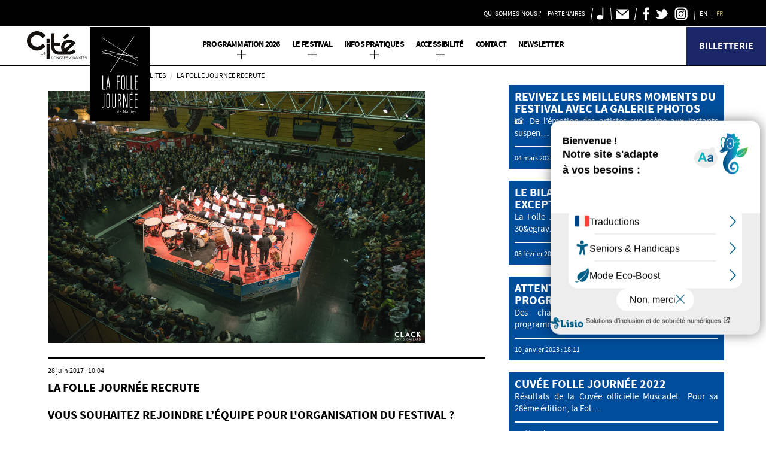

--- FILE ---
content_type: text/html; charset=UTF-8
request_url: https://follejournee.fr/fr/actualites/la-folle-journee-recrute
body_size: 9312
content:
<!DOCTYPE html>
<html lang="fr" data-modules="nav c_banner c_filter carousel_news">
    <head>
        <meta charset="UTF-8">
                
            <title>La Folle Journée recrute | La folle journée</title>
            <meta name="description" content="la folle journée"/>
    
<!-- Open Graph / Facebook -->
<meta property="og:locale" content="fr" />
<meta property="og:type" content="website">
<meta property="og:url" content="http://follejournee.fr/fr/actualites/la-folle-journee-recrute">
<meta property="og:title" content="La Folle Journée recrute | La folle journée">
<meta property="og:description" content="la folle journée" />
<meta property="og:site_name" content="La folle journée" />
    <meta property="og:image" content="http://follejournee.fr/files/2017-07/fj-2017-samedi-clack-david-gallard-59.jpg" />

<!-- Twitter -->
<meta property="twitter:card" content="summary_large_image">
<meta property="twitter:url" content="http://follejournee.fr/fr/actualites/la-folle-journee-recrute">
<meta property="twitter:title" content="La Folle Journée recrute | La folle journée">
    <meta property="twitter:description" content="la folle journée" />
    <meta property="twitter:image" content="http://follejournee.fr/files/2017-07/fj-2017-samedi-clack-david-gallard-59.jpg" />

<meta name="robots" content="index, follow" />

    

        <meta name="viewport" content="width=device-width, initial-scale=1">

        <!-- Favicon -->
        <link rel="apple-touch-icon" sizes="57x57" href="/theme/la-folle-journee/apple-icon-57x57.png">
        <link rel="apple-touch-icon" sizes="60x60" href="/theme/la-folle-journee/apple-icon-60x60.png">
        <link rel="apple-touch-icon" sizes="72x72" href="/theme/la-folle-journee/apple-icon-72x72.png">
        <link rel="apple-touch-icon" sizes="76x76" href="/theme/la-folle-journee/apple-icon-76x76.png">
        <link rel="apple-touch-icon" sizes="114x114" href="/theme/la-folle-journee/apple-icon-114x114.png">
        <link rel="apple-touch-icon" sizes="120x120" href="/theme/la-folle-journee/apple-icon-120x120.png">
        <link rel="apple-touch-icon" sizes="144x144" href="/theme/la-folle-journee/apple-icon-144x144.png">
        <link rel="apple-touch-icon" sizes="152x152" href="/theme/la-folle-journee/apple-icon-152x152.png">
        <link rel="apple-touch-icon" sizes="180x180" href="/theme/la-folle-journee/apple-icon-180x180.png">
        <link rel="icon" type="image/png" sizes="192x192" href="/theme/la-folle-journee/android-icon-192x192.png">
        <link rel="icon" type="image/png" sizes="32x32" href="/theme/la-folle-journee/favicon-32x32.png">
        <link rel="icon" type="image/png" sizes="96x96" href="/theme/la-folle-journee/favicon-96x96.png">
        <link rel="icon" type="image/png" sizes="16x16" href="/theme/la-folle-journee/favicon-16x16.png">
        <link rel="manifest" href="/theme/la-folle-journee/manifest.json">
        <meta name="msapplication-TileColor" content="#ffffff">
        <meta name="msapplication-TileImage" content="/theme/la-folle-journee/ms-icon-144x144.png">
        <meta name="theme-color" content="#ffffff">

        <!-- Stylesheets -->
        <link rel="stylesheet" href="/theme/la-folle-journee/css/style.css">

                
                            <!-- Google Tag Manager -->
            <script>
                (function (w, d, s, l, i) {
                    w[l] = w[l] || [];
                    w[l].push({
                        'gtm.start':
                            new Date().getTime(), event: 'gtm.js',
                    });
                    var f = d.getElementsByTagName(s)[0],
                        j = d.createElement(s), dl = l != 'dataLayer' ? '&l=' + l : '';
                    j.async = true;
                    j.src =
                        'https://www.googletagmanager.com/gtm.js?id=' + i + dl;
                    f.parentNode.insertBefore(j, f);
                })(window, document, 'script', 'dataLayer', 'GTM-KPZ3P8D');
            </script>
                <!-- End Google Tag Manager -->

        <!-- Javascript -->
        <script src="https://ajax.googleapis.com/ajax/libs/jquery/1.12.2/jquery.min.js"></script>
        <script src="/theme/la-folle-journee/js/scripts.js"></script>

                                <script type="text/javascript">var accesskey="3972";</script>
            <script type="text/javascript" src="https://www.numanis.net/accessedition.js" charset="UTF-8"></script>
        
                    <link rel="canonical" href="http://follejournee.fr/new/la-folle-journee-recrute">
<meta name="generator" content="Bolt">
</head>
    

                    <body class="detail-news">
                
                                    <!-- Google Tag Manager (noscript) -->
                    <noscript>
                        <iframe src="https://www.googletagmanager.com/ns.html?id=GTM-KPZ3P8D"
                                height="0" width="0" style="display:none;visibility:hidden"></iframe>
                    </noscript>
                    <!-- End Google Tag Manager (noscript) -->
                
                                     <!-- INC : Header -->
                    
<!-- ................. -->
<!-- Liens d'évitement -->
<!-- ................. -->
<ul class="skip-nav">
    <li><a href="#primary-nav" title="Accès direct à la navigation">Menu</a></li>
    <li><a href="#main" title="Accès direct au contenu">Contenu</a></li>
    <li><a href="#search" title="Accès direct à la recherche">Recherche</a></li>
</ul>

<!-- ...... -->
<!-- Header -->
<!-- ...... -->
<header class="header">
    <div class="header-top">
        <div class="container">
            <ul class="header-top__list">
                <li class="header-top__item">
                    
<nav class="nav-secondary">
    <ul class="list-unstyled">
                    <li class="nav-secondary__item dropdown">
                <a href="/fr/page/organisation"
                   class="header-top__link dropdown-toggle"data-toggle="dropdown" role="button"
                        aria-haspoppup="true" aria-expanded="false">
                    Qui sommes-nous ?
                </a>
                                    <ul class="dropdown-menu">
                                                    <li class="">
                                <a href="/fr/page/direction-artistique">Direction artistique</a>
                                                            </li>
                                                    <li class="">
                                <a href="/fr/page/l-equipe-folle-journee-de-nantes">L&#039;équipe Folle Journée</a>
                                                            </li>
                                                    <li class="">
                                <a href="/fr/organisation/rejoignez-nous">Rejoignez-nous</a>
                                                            </li>
                                                    <li class="">
                                <a href="/fr/organisation/benevolat">Bénévolat</a>
                                                            </li>
                                                    <li class="">
                                <a href="/fr/organisation/historique">Historique</a>
                                                            </li>
                                            </ul>
                            </li>
                    <li class="nav-secondary__item dropdown">
                <a href="/fr/page/partenaires"
                   class="header-top__link dropdown-toggle"data-toggle="dropdown" role="button"
                        aria-haspoppup="true" aria-expanded="false">
                    Partenaires
                </a>
                                    <ul class="dropdown-menu">
                                                    <li class="">
                                <a href="/fr/page/partenaires">Les partenaires</a>
                                                            </li>
                                                    <li class="">
                                <a href="/fr/page/le-club-d-entreprises">Le club d&#039;entreprises</a>
                                                            </li>
                                            </ul>
                            </li>
            </ul>
</nav>

                </li>
                                <li class="header-top__item">
                    <a href="https://www.youtube.com/channel/UC7r7Ykae5pWmp3YlVB14Uvw" class="header-top__link" target="_blank">
                        <span class="sr-only"></span>
                        <i class="ico ico-note"></i>
                    </a>
                </li>
                <li class="header-top__item">
                    <a href="mailto:contact.follejournee@lacite-nantes.fr?Subject=Contact via le site internet" target="_blank" class="header-top__link">
                        <span class="sr-only"></span>
                        <i class="ico ico-letter"></i>
                    </a>
                </li>
                <li class="header-top__item hidden-xs hidden-sm">
                    <span class="sr-only">Réseaux sociaux</span>
                    <ul class="nav-socials">
                                                    <li class="nav-socials__item">
                                <a href="https://www.facebook.com/lafollejournee.nantes/" target="_blank" class="nav-socials__link">
                                    <span class="sr-only">Suivez-nous sur Facebook</span>
                                    <i class="ico ico-facebook"></i>
                                </a>
                            </li>
                        
                                                    <li class="nav-socials__item">
                                <a href="https://twitter.com/fjdenantes?lang=fr" target="_blank" class="nav-socials__link">
                                    <span class="sr-only">Suivez-nous sur Twitter</span>
                                    <i class="ico ico-twitter"></i>
                                </a>
                            </li>
                        
                                                    <li class="nav-socials__item">
                                <a href="https://www.instagram.com/follejournee/?hl=fr" target="_blank" class="nav-socials__link">
                                    <span class="sr-only">Suivez-nous sur Instagram</span>
                                    <i class="ico ico-instagram"></i>
                                </a>
                            </li>
                        
                        
                                            </ul>
                </li>
                <li class="header-top__item hidden-xs hidden-sm">
                    <span class="sr-only">Langue / Language</span>
<ul class="nav-lang">
            <li class="nav-lang__item ">
            <a class="nav-lang__link" title="English" href="/en">
                <span class='sr-only'>English</span>
                EN
            </a>
        </li>
            <li class="nav-lang__item nav-lang__item--active">
            <a class="nav-lang__link" title="français" href="/">
                <span class='sr-only'>français</span>
                FR
            </a>
        </li>
    </ul>

                </li>
            </ul>
        </div>
    </div><!-- /.header-top -->

    <!-- Navigation -->
    <nav class="c-container-nav nav navbar-default">

        <div class="navbar-header">
            <button type="button" class="pull-left navbar-toggle collapsed" data-toggle="collapse"
                    data-target="#nav-primary-collapse" aria-expanded="false" aria-controls="navbar">
                <span class="icon-bar"></span>
                <span class="icon-bar"></span>
                <span class="icon-bar"></span>
                <span class="sr-only">Ouvrir la navigation</span>
            </button>

            <div class="visible-xs visible-sm">
                <span class="sr-only">Langue / Language</span>
<ul class="nav-lang">
            <li class="nav-lang__item ">
            <a class="nav-lang__link" title="English" href="/en">
                <span class='sr-only'>English</span>
                EN
            </a>
        </li>
            <li class="nav-lang__item nav-lang__item--active">
            <a class="nav-lang__link" title="français" href="/">
                <span class='sr-only'>français</span>
                FR
            </a>
        </li>
    </ul>

                <a class="pull-right btn btn--black btn--magnifier" data-toggle="modal" data-target="#event_search" href="#" role="button" aria-haspoppup="true" aria-expanded="false">
                    <i class="glyphicon glyphicon-search"></i>
                </a>
            </div>

            <div class="container">
                <div class="logo">
                    <a class="navbar-brand logo__link visible-xs visible-sm hidden-md visible-lg">
                        <img class="logo__img" src="/theme/la-folle-journee/images/logo-cdc.svg" alt="La Cité des Congrès de Nantes"/>
                    </a>
                    <a class="navbar-brand logo__link"
                       href="/">
                        <img class="logo__img" src="/theme/la-folle-journee/images/logo-lfj.svg" alt=""/>
                    </a>
                </div>
            </div>
        </div>

        <div id="nav-primary-collapse" class="collapse navbar-collapse">
            
<a href="https://indiv.themisweb.fr/0543/fListeManifs.aspx?idstructure=0543" class="visible-xs visible-sm btn btn--blue btn-lg m-b-20">Billetterie</a>
<ul class="c-main-nav nav navbar-nav">
                    <li class="c-main-nav__item dropdown">
            <a href=""
               class="c-main-nav__link dropdown-toggle"data-toggle="dropdown" role="button"
                    aria-haspoppup="true" aria-expanded="false">
                PROGRAMMATION 2026
            </a>
                            <ul class="c-main-nav__list dropdown-menu">
                                                                    
                        
                                                                                                                        <li class="c-main-nav__subitem">
                                        <a class="c-main-nav__link"
                                            href="/fr/page/thematique-et-programme">Thématique</a>
                                    </li>
                                                                                    
                                    </ul>
                    </li>
                    <li class="c-main-nav__item dropdown">
            <a href=""
               class="c-main-nav__link dropdown-toggle"data-toggle="dropdown" role="button"
                    aria-haspoppup="true" aria-expanded="false">
                Le Festival
            </a>
                            <ul class="c-main-nav__list dropdown-menu">
                                                                    
                        
                            
                                                                                        
                        
                        
                                                                    
                        
                                                                                                                        <li class="c-main-nav__subitem">
                                        <a class="c-main-nav__link"
                                            href="/fr/page/la-folle-journee-de-nantes">La Folle Journée de Nantes</a>
                                    </li>
                                                                                    
                                                                    
                        
                                                                                                                        <li class="c-main-nav__subitem">
                                        <a class="c-main-nav__link"
                                            href="/fr/organisation/retrospectives">Editions précédentes</a>
                                    </li>
                                                                                    
                                                                    
                        
                                                                                                                        <li class="c-main-nav__subitem">
                                        <a class="c-main-nav__link"
                                            href="/fr/page/un-festival-eco-responsable">Un festival éco-responsable</a>
                                    </li>
                                                                                    
                                                                    
                        
                                                                                                                        <li class="c-main-nav__subitem">
                                        <a class="c-main-nav__link"
                                            href="https://mliproduction.pixieset.com/lfjn25/">Galerie photos édition 2025</a>
                                    </li>
                                                                                    
                                                                    
                        
                            
                                                                                        
                        
                        
                                                                    
                        
                            
                                                                                        
                        
                        
                                    </ul>
                    </li>
                    <li class="c-main-nav__item dropdown">
            <a href=""
               class="c-main-nav__link dropdown-toggle"data-toggle="dropdown" role="button"
                    aria-haspoppup="true" aria-expanded="false">
                Infos pratiques
            </a>
                            <ul class="c-main-nav__list dropdown-menu">
                                                                    
                        
                                                                                                                        <li class="c-main-nav__subitem">
                                        <a class="c-main-nav__link"
                                            href="/fr/infos-pratiques/reservations">Billetterie</a>
                                    </li>
                                                                                    
                                                                    
                        
                                                                                                                        <li class="c-main-nav__subitem">
                                        <a class="c-main-nav__link"
                                            href="/fr/page/acces-au-festival">Acces au festival</a>
                                    </li>
                                                                                    
                                                                    
                        
                                                                                                                        <li class="c-main-nav__subitem">
                                        <a class="c-main-nav__link"
                                            href="/fr/infos-pratiques/hebergement">Où dormir ?</a>
                                    </li>
                                                                                    
                                                                    
                        
                                                                                                                        <li class="c-main-nav__subitem">
                                        <a class="c-main-nav__link"
                                            href="/fr/infos-pratiques/restauration">Où manger ?</a>
                                    </li>
                                                                                    
                                                                    
                        
                                                                                                                        <li class="c-main-nav__subitem">
                                        <a class="c-main-nav__link"
                                            href="/fr/organisation/benevolat">Bénévolat</a>
                                    </li>
                                                                                    
                                    </ul>
                    </li>
                    <li class="c-main-nav__item dropdown">
            <a href=""
               class="c-main-nav__link dropdown-toggle"data-toggle="dropdown" role="button"
                    aria-haspoppup="true" aria-expanded="false">
                Accessibilité
            </a>
                            <ul class="c-main-nav__list dropdown-menu">
                                                                    
                        
                                                                                                                        <li class="c-main-nav__subitem">
                                        <a class="c-main-nav__link"
                                            href="/fr/page/accessibilite">Accessibilité</a>
                                    </li>
                                                                                    
                                                                    
                        
                                                                                                                        <li class="c-main-nav__subitem">
                                        <a class="c-main-nav__link"
                                            href="/fr/page/la-folle-journee-solidaire">La Folle Journée solidaire</a>
                                    </li>
                                                                                    
                                                                    
                        
                                                                                                                        <li class="c-main-nav__subitem">
                                        <a class="c-main-nav__link"
                                            href="/fr/page/venir-avec-des-enfants">Venir en famille</a>
                                    </li>
                                                                                    
                                                                    
                        
                                                                                                                        <li class="c-main-nav__subitem">
                                        <a class="c-main-nav__link"
                                            href="/fr/page/scolaires">Venir avec vos élèves</a>
                                    </li>
                                                                                    
                                    </ul>
                    </li>
                    <li class="c-main-nav__item ">
            <a href="/fr/page/contact"
               class="c-main-nav__link">
                Contact
            </a>
                    </li>
                    <li class="c-main-nav__item ">
            <a href="https://c32ab242.sibforms.com/serve/[base64]"
               class="c-main-nav__link">
                Newsletter
            </a>
                    </li>
    </ul>

            <div class="navbar-collapse-social visible-xs visible-sm">
                <p class="footer__title">Nous suivre</p>

<ul class="c-socials c-socials--light">
        <li class="c-socials__item">
        <a class="c-socials__link" href="https://www.facebook.com/lafollejournee.nantes/" title="Suivez-nous sur Facebook">
            <span class="sr-only">Suivez-nous sur Facebook</span>
            <i class="ico ico-fb ico--black ico--x2"></i>
        </a>
    </li>
    
        <li class="c-socials__item">
        <a href="https://twitter.com/fjdenantes?lang=fr" class="c-socials__link" title="Suivez-nous sur Twitter">
            <span class="sr-only">Suivez-nous sur Twitter</span>
            <i class="ico ico-twitter ico--black ico--x2"></i>
        </a>
    </li>
    
        <li class="c-socials__item">
        <a href="https://www.instagram.com/follejournee/?hl=fr" class="c-socials__link" title="Suivez-nous sur Instagram">
            <span class="sr-only">Suivez-nous sur Instagram</span>
            <i class="ico ico-instagram ico--black ico--x2"></i>
        </a>
    </li>
    
    
    </ul>

            </div>
            <div class="tool-box hidden-xs hidden-sm">
                <a href="https://indiv.themisweb.fr/0543/home.aspx?idstructure=0543" class="btn btn--blue" target="_blank">Billetterie</a>            </div>
        </div>

    </nav> <!-- /.nav-primary -->
</header>

                
                <!-- Content -->
                <section class="content">
                    <div class="container">
                                                    <ol class="breadcrumb hidden-sm hidden-xs">
                                <li>
                                    <a href="/fr">
                                        <i class="glyphicon glyphicon-home"></i>
                                        <span class="sr-only">Retourner sur l&#039;accueil</span>
                                    </a>
                                </li>
                                                                                                                                                        <li><a href="/fr/actualites">Actualites</a></li>
                                                                                                                                                                <li>La Folle Journée recrute</li>
                                                                                                                                        </ol>
                                            </div>

                    
        

    <main class="main">
        <div class="container">
            <div class="layout">
                <div class="row">
                    <div class="col-xs-12 col-md-8">
                        <div class="container-detail-news">
                            <article class="news news--full">
                                <div class="news__container-image">
                                                                            <img class="news__image" src="/thumbs/636×421/2017-07/fj-2017-samedi-clack-david-gallard-59.jpg" />
                                                                    </div>
                                <p class="news__date">
                                    28 juin 2017 : 10:04
                                </p>
                                <h2 class="news__title">
                                    <a class="news__link" href="#">
                                        La Folle Journée recrute
                                    </a>
                                </h2>
                                <div class="wysiwyg">
                                    <h2><strong>Vous souhaitez rejoindre l’équipe pour l'organisation du festival ?</strong></h2>

<p><strong>Vous trouverez ci-dessous nos offres d’emploi et de stage :</strong></p>

<p><strong><a href="http://www.follejournee.fr/files/2017-06/1497627572_offrestagecm-2018.pdf" target="_blank">[OFFRE DE STAGE] Communication et Community Manager</a></strong></p>

<p></p>

                                </div>
                            </article>

                            <div class="text-center">
                                                                                                    <a class="btn btn--bold btn--transparent p-a-10 m-b-10 m-r-10 control-btn" href="/fr/actualites/la-folle-journee-depuis-votre-canape">
                                        <span class="control control--prev"></span>
                                        <span class="control-text visible-lg">
                                        Actualité Précédente
                                        </span>
                                    </a>
                                
                                                                                                    <a class="btn btn--bold btn--transparent p-a-10 m-b-10 m-l-10 control-btn" href="/fr/actualites/information-relative-aux-erratums-de-la-programmation-2019">
                                    <span class="control-text visible-lg">
                                        Actualité suivante
                                    </span>
                                    <span class="control control--next"></span>
                                </a>
                                
                            </div>
                        </div>
                    </div>
                    <div class="pull-right col-xs-12 col-md-4">
                        <div class="container-news">
                            <div data-role="carrousel-mobile" style="width:100%">
                                                                                                    <article class="news news--hot news--blue">
                                        <h2 class="news__title">
                                            <a class="news__link" href="/fr/actualites/revivez-les-meilleurs-moments-du-festival-avec-la-galerie-photos">
                                                Revivez les meilleurs moments du festival avec la galerie photos 
                                            </a>
                                        </h2>
                                        <div class="wysiwyg">
                                            📸 De l&rsquo;&eacute;motion des artistes sur sc&egrave;ne aux instants suspen…
                                        </div>
                                        <p class="news__date">
                                            04 mars 2025 : 15:55
                                        </p>
                                    </article>
                                                                    <article class="news news--hot news--blue">
                                        <h2 class="news__title">
                                            <a class="news__link" href="/fr/actualites/le-bilan-d-une-30eme-edition-exceptionnelle">
                                                Le Bilan d'une 30ème édition exceptionnelle
                                            </a>
                                        </h2>
                                        <div class="wysiwyg">
                                            La Folle Journ&eacute;e de Nantes, qui f&ecirc;te cette ann&eacute;e sa 30&egrav…
                                        </div>
                                        <p class="news__date">
                                            05 février 2024 : 13:10
                                        </p>
                                    </article>
                                                                    <article class="news news--hot news--blue">
                                        <h2 class="news__title">
                                            <a class="news__link" href="/fr/actualites/attention-modifications-dans-la-programmation">
                                                Attention : modifications dans la programmation
                                            </a>
                                        </h2>
                                        <div class="wysiwyg">
                                            Des changements ont été effectués dans la programmation de La Folle Journée …
                                        </div>
                                        <p class="news__date">
                                            10 janvier 2023 : 18:11
                                        </p>
                                    </article>
                                                                    <article class="news news--hot news--blue">
                                        <h2 class="news__title">
                                            <a class="news__link" href="/fr/actualites/cuvee-folle-journee-2022">
                                                Cuvée Folle Journée 2022
                                            </a>
                                        </h2>
                                        <div class="wysiwyg">
                                            Résultats de la Cuvée officielle Muscadet&nbsp; Pour sa 28ème édition, la Fol…
                                        </div>
                                        <p class="news__date">
                                            06 décembre 2021 : 15:57
                                        </p>
                                    </article>
                                                                    <article class="news news--hot news--blue">
                                        <h2 class="news__title">
                                            <a class="news__link" href="/fr/actualites/teaser">
                                                Êtes-vous prêts à retrouver La Folle Journée ?
                                            </a>
                                        </h2>
                                        <div class="wysiwyg">
                                            Cliquez ici pour découvrir le teaser officiel de La Folle Journée 2022 !&nbsp;Ce…
                                        </div>
                                        <p class="news__date">
                                            10 novembre 2021 : 15:45
                                        </p>
                                    </article>
                                                            </div>
                            <div class="hidden-lg hidden-md">
                                <a href=# data-role="carrousel-prev" class="carrousel-control carrousel-control--prev"></a>
                                <a href=# data-role="carrousel-next" class="carrousel-control carrousel-control--next"></a>
                            </div>
                        </div>
                    </div>
                    <div class="col-xs-12 col-md-8">
                        <div class="row">
                                                                                                <div class="col-sm-6">
                                        <div class="row">
                                            <article class="news">
                                                                                                    <div class="news__container-image news__container-image--mini">
                                                        <a class="news__link" href="/fr/actualites/liste-des-erratums-programmation-2025">
                                                            <img class="news__image" src="/thumbs/804×351/news/2024/12/photo-site-bandeau.jpg" />
                                                        </a>
                                                    </div>
                                                                                                <h2 class="news__title">
                                                    <a class="news__link" href="/fr/actualites/liste-des-erratums-programmation-2025">
                                                        Liste des erratums - programmation 2025
                                                    </a>
                                                </h2>
                                                <div class="wysiwyg">
                                                    Modifications dans le programme Retrouvez la liste des erratums et des modifications de la programmation de La Folle Journ&eacute;e 2025 Nota be…
                                                </div>
                                                <p class="news__date">
                                                    06 décembre 2024 : 17:44
                                                </p>
                                            </article>
                                        </div>
                                    </div>
                                                                                                                                <div class="col-sm-6">
                                        <div class="row">
                                            <article class="news">
                                                                                                    <div class="news__container-image news__container-image--mini">
                                                        <a class="news__link" href="/fr/actualites/decouvrez-notre-application-mobile">
                                                            <img class="news__image" src="/thumbs/804×351/news/2024/11/Encart-app-mobil-3.png" />
                                                        </a>
                                                    </div>
                                                                                                <h2 class="news__title">
                                                    <a class="news__link" href="/fr/actualites/decouvrez-notre-application-mobile">
                                                        Découvrez notre application mobile !
                                                    </a>
                                                </h2>
                                                <div class="wysiwyg">
                                                    D&eacute;couvrez l&rsquo;application mobile officielle &laquo;Folle Journ&eacute;e de Nantes&raquo; ! Pour enrichir davantage l&rsquo;exp&eacute;ri…
                                                </div>
                                                <p class="news__date">
                                                    07 novembre 2024 : 14:54
                                                </p>
                                            </article>
                                        </div>
                                    </div>
                                                                                                                                <div class="col-sm-6">
                                        <div class="row">
                                            <article class="news">
                                                                                                    <div class="news__container-image news__container-image--mini">
                                                        <a class="news__link" href="/fr/actualites/recrutement-stagiaires">
                                                            <img class="news__image" src="/thumbs/804×351/news/2024/08/Concert-Be-be-s-FJ2024-cCLACK-Romain-Charrier-03.jpg" />
                                                        </a>
                                                    </div>
                                                                                                <h2 class="news__title">
                                                    <a class="news__link" href="/fr/actualites/recrutement-stagiaires">
                                                        Recrutement stagiaires
                                                    </a>
                                                </h2>
                                                <div class="wysiwyg">
                                                    Pour renforcer notre &eacute;quipe pour la prochaine &eacute;dition, nous sommes &agrave; la recherche de deux stagiaires ! On recrute :&nbsp; ✅…
                                                </div>
                                                <p class="news__date">
                                                    28 août 2024 : 16:47
                                                </p>
                                            </article>
                                        </div>
                                    </div>
                                                                                                                                <div class="col-sm-6">
                                        <div class="row">
                                            <article class="news">
                                                                                                    <div class="news__container-image news__container-image--mini">
                                                        <a class="news__link" href="/fr/actualites/on-agrandit-l-equipe">
                                                            <img class="news__image" src="/assets/images/placeholder.png" />
                                                        </a>
                                                    </div>
                                                                                                <h2 class="news__title">
                                                    <a class="news__link" href="/fr/actualites/on-agrandit-l-equipe">
                                                        On agrandit l'équipe !
                                                    </a>
                                                </h2>
                                                <div class="wysiwyg">
                                                    On recrute :&nbsp; ✅ Un&middot;e charg&eacute;-e de billetterie CDD 6 mois et demi - Prise de fonction envisag&eacute;e : 1er septembre 2024 T&ea…
                                                </div>
                                                <p class="news__date">
                                                    16 avril 2024 : 14:00
                                                </p>
                                            </article>
                                        </div>
                                    </div>
                                                                                                                                <div class="col-sm-6">
                                        <div class="row">
                                            <article class="news">
                                                                                                    <div class="news__container-image news__container-image--mini">
                                                        <a class="news__link" href="/fr/actualites/operation-strapontins-plus-d-informations">
                                                            <img class="news__image" src="/thumbs/804×351/news/2024/01/affiche-home-page-strapontins-VF.jpg" />
                                                        </a>
                                                    </div>
                                                                                                <h2 class="news__title">
                                                    <a class="news__link" href="/fr/actualites/operation-strapontins-plus-d-informations">
                                                        Opération strapontins - plus d'informations 
                                                    </a>
                                                </h2>
                                                <div class="wysiwyg">
                                                    Cher public, La Folle Journ&eacute;e de Nantes arrive &agrave; grands pas ! &Agrave; quelques jours du lancement du festival,&nbsp;nous avons le pl…
                                                </div>
                                                <p class="news__date">
                                                    23 janvier 2024 : 17:10
                                                </p>
                                            </article>
                                        </div>
                                    </div>
                                                                                                                                <div class="col-sm-6">
                                        <div class="row">
                                            <article class="news">
                                                                                                    <div class="news__container-image news__container-image--mini">
                                                        <a class="news__link" href="/fr/actualites/liste-des-erratums">
                                                            <img class="news__image" src="/thumbs/804×351/news/2023/12/photo-site-bandeau.jpg" />
                                                        </a>
                                                    </div>
                                                                                                <h2 class="news__title">
                                                    <a class="news__link" href="/fr/actualites/liste-des-erratums">
                                                        Modifications dans le programme
                                                    </a>
                                                </h2>
                                                <div class="wysiwyg">
                                                    Retrouvez la liste des erratums et des modifications de la programmation de La Folle Journ&eacute;e 2024 Mise &agrave; jour : 08 d&eacute;cembre 20…
                                                </div>
                                                <p class="news__date">
                                                    08 décembre 2023 : 17:11
                                                </p>
                                            </article>
                                        </div>
                                    </div>
                                                                                                                                <div class="col-sm-6">
                                        <div class="row">
                                            <article class="news">
                                                                                                    <div class="news__container-image news__container-image--mini">
                                                        <a class="news__link" href="/fr/actualites/la-folle-journee-2024-se-devoile">
                                                            <img class="news__image" src="/thumbs/804×351/news/2023/11/Image-ok-RS.jpg" />
                                                        </a>
                                                    </div>
                                                                                                <h2 class="news__title">
                                                    <a class="news__link" href="/fr/actualites/la-folle-journee-2024-se-devoile">
                                                        La Folle Journée 2024 se dévoile !
                                                    </a>
                                                </h2>
                                                <div class="wysiwyg">
                                                    …Side Story de Bernstein<mark>...</mark> &nbsp; Ce th&egrave;me si inspirant des origines sera aussi l&rsquo;occasion de pr&eacute;senter comme chaque an…
                                                </div>
                                                <p class="news__date">
                                                    09 novembre 2023 : 03:45
                                                </p>
                                            </article>
                                        </div>
                                    </div>
                                                                                                                                <div class="col-sm-6">
                                        <div class="row">
                                            <article class="news">
                                                                                                    <div class="news__container-image news__container-image--mini">
                                                        <a class="news__link" href="/fr/actualites/on-recrute">
                                                            <img class="news__image" src="/thumbs/804×351/news/2023/07/actualit-s-bandeau-recrutement.jpg" />
                                                        </a>
                                                    </div>
                                                                                                <h2 class="news__title">
                                                    <a class="news__link" href="/fr/actualites/on-recrute">
                                                        On recrute ! 
                                                    </a>
                                                </h2>
                                                <div class="wysiwyg">
                                                    ✅ Un&middot;e assistant&middot;e administratif CDD 3 mois - Prise de fonction envisag&eacute;e : d&eacute;cembre 2023 T&eacute;l&eacute;charger l&#3…
                                                </div>
                                                <p class="news__date">
                                                    27 octobre 2023 : 00:48
                                                </p>
                                            </article>
                                        </div>
                                    </div>
                                                                                                                                <div class="col-sm-6">
                                        <div class="row">
                                            <article class="news">
                                                                                                    <div class="news__container-image news__container-image--mini">
                                                        <a class="news__link" href="/fr/actualites/rejoignez-notre-equipe-de-benevoles">
                                                            <img class="news__image" src="/thumbs/804×351/news/2023/09/MicrosoftTeams-image.png" />
                                                        </a>
                                                    </div>
                                                                                                <h2 class="news__title">
                                                    <a class="news__link" href="/fr/actualites/rejoignez-notre-equipe-de-benevoles">
                                                        Rejoignez notre équipe de bénévoles !
                                                    </a>
                                                </h2>
                                                <div class="wysiwyg">
                                                    …pause artistes<mark>...</mark>). Si vous &ecirc;tes disponible et int&eacute;ress&eacute;&middot;e, merci de remplir la fiche d&rsquo;inscription en …
                                                </div>
                                                <p class="news__date">
                                                    28 septembre 2023 : 22:13
                                                </p>
                                            </article>
                                        </div>
                                    </div>
                                                                                                                                <div class="col-sm-6">
                                        <div class="row">
                                            <article class="news">
                                                                                                    <div class="news__container-image news__container-image--mini">
                                                        <a class="news__link" href="/fr/actualites/nous-avons-besoin-de-votre-avis-1">
                                                            <img class="news__image" src="/assets/images/placeholder.png" />
                                                        </a>
                                                    </div>
                                                                                                <h2 class="news__title">
                                                    <a class="news__link" href="/fr/actualites/nous-avons-besoin-de-votre-avis-1">
                                                        NOUS AVONS BESOIN DE VOTRE AVIS !
                                                    </a>
                                                </h2>
                                                <div class="wysiwyg">
                                                    Vous &ecirc;tes venu-e-s &agrave; La Folle Journ&eacute;e de Nantes 2023 ?&nbsp;Nous avons besoin de votre avis ! R&eacute;pondez en 5 minutes &agr…
                                                </div>
                                                <p class="news__date">
                                                    02 février 2023 : 17:04
                                                </p>
                                            </article>
                                        </div>
                                    </div>
                                                                                                                                <div class="col-sm-6">
                                        <div class="row">
                                            <article class="news">
                                                                                                    <div class="news__container-image news__container-image--mini">
                                                        <a class="news__link" href="/fr/actualites/la-nuit-dans-tous-ses-etats-la-nuit-au-cinema">
                                                            <img class="news__image" src="/thumbs/804×351/2023-01/la-nuit-au-cin-ma.jpg" />
                                                        </a>
                                                    </div>
                                                                                                <h2 class="news__title">
                                                    <a class="news__link" href="/fr/actualites/la-nuit-dans-tous-ses-etats-la-nuit-au-cinema">
                                                        La nuit dans tous ses états : « La nuit au cinéma »
                                                    </a>
                                                </h2>
                                                <div class="wysiwyg">
                                                    …Petit point synopsis<mark>...</mark> le film se déroule à Nice, aux studios de la Victorine, pendant le tournage d’un film intitulé «&nbsp;Je vous présente Pa…
                                                </div>
                                                <p class="news__date">
                                                    29 janvier 2023 : 19:38
                                                </p>
                                            </article>
                                        </div>
                                    </div>
                                                                                                                                <div class="col-sm-6">
                                        <div class="row">
                                            <article class="news">
                                                                                                    <div class="news__container-image news__container-image--mini">
                                                        <a class="news__link" href="/fr/actualites/cuvee-folle-journee-de-nantes-2023">
                                                            <img class="news__image" src="/thumbs/804×351/2023-01/muscadet-cuv-efjn2023.jpg" />
                                                        </a>
                                                    </div>
                                                                                                <h2 class="news__title">
                                                    <a class="news__link" href="/fr/actualites/cuvee-folle-journee-de-nantes-2023">
                                                        CUVÉE FOLLE JOURNÉE DE NANTES 2023
                                                    </a>
                                                </h2>
                                                <div class="wysiwyg">
                                                    RÉSULTATS DE LA CUVÉE OFFICIELLE MUSCADET&nbsp; Chaque année, nous incarnons notre partenariat avec la Fédération des Vins de Nantes par la dés…
                                                </div>
                                                <p class="news__date">
                                                    27 janvier 2023 : 15:03
                                                </p>
                                            </article>
                                        </div>
                                    </div>
                                                                                                                                <div class="col-sm-6">
                                        <div class="row">
                                            <article class="news">
                                                                                                    <div class="news__container-image news__container-image--mini">
                                                        <a class="news__link" href="/fr/actualites/decouvrez-le-choeur-madalena">
                                                            <img class="news__image" src="/thumbs/804×351/2023-01/madalena.jpg" />
                                                        </a>
                                                    </div>
                                                                                                <h2 class="news__title">
                                                    <a class="news__link" href="/fr/actualites/decouvrez-le-choeur-madalena">
                                                        Découvrez le chœur Madalena...
                                                    </a>
                                                </h2>
                                                <div class="wysiwyg">
                                                    …mythe provençal retrouvé<mark>...</mark> Au cœur de l'histoire figure Marie-Madeleine qui aurait débarqué en Provence depuis la Palestine avant d'évangéliser l…
                                                </div>
                                                <p class="news__date">
                                                    26 janvier 2023 : 16:50
                                                </p>
                                            </article>
                                        </div>
                                    </div>
                                                                                                                                <div class="col-sm-6">
                                        <div class="row">
                                            <article class="news">
                                                                                                    <div class="news__container-image news__container-image--mini">
                                                        <a class="news__link" href="/fr/actualites/la-nuit-dans-tous-ses-etats-la-nuit-traditionnelle">
                                                            <img class="news__image" src="/thumbs/804×351/2023-01/la-nuit-traditionnelle.jpg" />
                                                        </a>
                                                    </div>
                                                                                                <h2 class="news__title">
                                                    <a class="news__link" href="/fr/actualites/la-nuit-dans-tous-ses-etats-la-nuit-traditionnelle">
                                                        La nuit dans tous ses états : « La nuit traditionnelle »
                                                    </a>
                                                </h2>
                                                <div class="wysiwyg">
                                                    …des ragas de la nuit<mark>...</mark> Connaissez-vous le terme « raga » ?&nbsp;&nbsp;Il signifie « ce qui affecte ou ce qui colore l’esprit » et, en musique…
                                                </div>
                                                <p class="news__date">
                                                    23 janvier 2023 : 09:21
                                                </p>
                                            </article>
                                        </div>
                                    </div>
                                                                                                                                <div class="col-sm-6">
                                        <div class="row">
                                            <article class="news">
                                                                                                <h2 class="news__title">
                                                    <a class="news__link" href="/fr/actualites/information-importante-concerts-pour-les-bebes">
                                                        Information importante : concerts pour les bébés
                                                    </a>
                                                </h2>
                                                <div class="wysiwyg">
                                                    Cher public, Afin de préparer votre venue aux concerts pour bébés, nous vous rappelons que chaque personne souhaitant assister au concert (adulte…
                                                </div>
                                                <p class="news__date">
                                                    18 janvier 2023 : 11:52
                                                </p>
                                            </article>
                                        </div>
                                    </div>
                                                                                                                                <div class="col-sm-6">
                                        <div class="row">
                                            <article class="news">
                                                                                                    <div class="news__container-image news__container-image--mini">
                                                        <a class="news__link" href="/fr/actualites/la-nuit-dans-tous-ses-etats-episode-6-la-nuit-orientale">
                                                            <img class="news__image" src="/thumbs/804×351/2023-01/la-nuit-orientale.jpg" />
                                                        </a>
                                                    </div>
                                                                                                <h2 class="news__title">
                                                    <a class="news__link" href="/fr/actualites/la-nuit-dans-tous-ses-etats-episode-6-la-nuit-orientale">
                                                        LA NUIT DANS TOUS SES ÉTATS, ÉPISODE 6 : « LA NUIT ORIENTALE »
                                                    </a>
                                                </h2>
                                                <div class="wysiwyg">
                                                    Ce dimanche, rendez-vous en Orient à la découverte des Mille et Une Nuits. ​​🌙​ Mentionné pour la première fois dans une encyclopédie arabe écrite …
                                                </div>
                                                <p class="news__date">
                                                    13 janvier 2023 : 17:05
                                                </p>
                                            </article>
                                        </div>
                                    </div>
                                                                                                                                <div class="col-sm-6">
                                        <div class="row">
                                            <article class="news">
                                                                                                    <div class="news__container-image news__container-image--mini">
                                                        <a class="news__link" href="/fr/actualites/la-nuit-dans-tous-ses-etats-episode-5-la-nuit-enchanteresse">
                                                            <img class="news__image" src="/thumbs/804×351/2023-01/la-nuit-enchanteresse.jpg" />
                                                        </a>
                                                    </div>
                                                                                                <h2 class="news__title">
                                                    <a class="news__link" href="/fr/actualites/la-nuit-dans-tous-ses-etats-episode-5-la-nuit-enchanteresse">
                                                        LA NUIT DANS TOUS SES ÉTATS, ÉPISODE 5 : « LA NUIT ENCHANTERESSE »
                                                    </a>
                                                </h2>
                                                <div class="wysiwyg">
                                                    …esprits et des lutins<mark>...</mark> 🌲 Bientôt suivie par les autres personnages, les quatre jeunes gens se perdront en pleine nuit dans la forêt. 🌙 De nombre…
                                                </div>
                                                <p class="news__date">
                                                    09 janvier 2023 : 09:39
                                                </p>
                                            </article>
                                        </div>
                                    </div>
                                                                                                                                <div class="col-sm-6">
                                        <div class="row">
                                            <article class="news">
                                                                                                    <div class="news__container-image news__container-image--mini">
                                                        <a class="news__link" href="/fr/actualites/2eme-ouverture-de-billetterie-le-10-janvier-prenez-date">
                                                            <img class="news__image" src="/thumbs/804×351/2022-12/1672156654_actualit-s-template-2023-2nde-ouverture-billetterie.jpg" />
                                                        </a>
                                                    </div>
                                                                                                <h2 class="news__title">
                                                    <a class="news__link" href="/fr/actualites/2eme-ouverture-de-billetterie-le-10-janvier-prenez-date">
                                                        2ème ouverture de billetterie : mardi 10 janvier, 12h !
                                                    </a>
                                                </h2>
                                                <div class="wysiwyg">
                                                    Vous avez manqué la première ouverture de notre billetterie ? Les concerts auxquels vous souhaitez assister ne sont plus disponibles ? Rassurez…
                                                </div>
                                                <p class="news__date">
                                                    27 décembre 2022 : 14:50
                                                </p>
                                            </article>
                                        </div>
                                    </div>
                                                                                                                                <div class="col-sm-6">
                                        <div class="row">
                                            <article class="news">
                                                                                                    <div class="news__container-image news__container-image--mini">
                                                        <a class="news__link" href="/fr/actualites/la-nuit-dans-tous-ses-etats-episode-3-la-nuit-angoissante">
                                                            <img class="news__image" src="/thumbs/804×351/2022-12/la-nuit-angoissante.jpg" />
                                                        </a>
                                                    </div>
                                                                                                <h2 class="news__title">
                                                    <a class="news__link" href="/fr/actualites/la-nuit-dans-tous-ses-etats-episode-3-la-nuit-angoissante">
                                                        LA NUIT DANS TOUS SES ÉTATS, ÉPISODE 3 : « LA NUIT ANGOISSANTE »
                                                    </a>
                                                </h2>
                                                <div class="wysiwyg">
                                                    …de la nuit shakespearienne et de ses rêves enchanteurs<mark>...</mark> bon dimanche à toutes et tous&nbsp;!
                                                </div>
                                                <p class="news__date">
                                                    26 décembre 2022 : 15:59
                                                </p>
                                            </article>
                                        </div>
                                    </div>
                                                                                                                                <div class="col-sm-6">
                                        <div class="row">
                                            <article class="news">
                                                                                                <h2 class="news__title">
                                                    <a class="news__link" href="/fr/actualites/infos-billetterie-tarifs-carte-blanche">
                                                        Infos billetterie : tarif Carte Blanche
                                                    </a>
                                                </h2>
                                                <div class="wysiwyg">
                                                    Victime de son succès, le tarif Carte Blanche n'est plus disponible sur l'ensemble&nbsp;des concerts proposés pour La Folle Journée de Nantes 2023.&nb…
                                                </div>
                                                <p class="news__date">
                                                    16 décembre 2022 : 17:33
                                                </p>
                                            </article>
                                        </div>
                                    </div>
                                                                                    </div>
                    </div>
                </div>
            </div>
        </div>
    </main>
                </section> <!-- /.content -->

                                    <!-- INC : Footer -->
                            
    <!-- menu footer -->
    <footer class="footer">
        <div class="container">
            <div class="row">
                <div class="hidden-xs hidden-sm col-md-2">
                    <img src="/theme/la-folle-journee/images/logo--white.svg" alt="La Folle Journée" width="100">
                </div>

                <div class="col-sm-4 col-md-3">
                    <p class="footer__title"><a href="/fr/plan-du-site">Plan du site</a></p>

                    <ul>
            <li><a href="https://www.follejournee.fr/fr/page/thematique-et-programme" target="_blank">Édition 2026 </a></li>
            <li><a href="https://indiv.themisweb.fr/0543/home.aspx?idstructure=0543" target="_blank">Billetterie </a></li>
            <li><a href="/fr/page/l-equipe-folle-journee-de-nantes">L&#039;équipe </a></li>
            <li><a href="https://www.boutique.follejournee.fr/" target="_blank">Boutique </a></li>
            <li><a href="/fr/page/partenaires">Partenaires </a></li>
            <li><a href="https://c32ab242.sibforms.com/serve/[base64]" target="_blank">S&#039;inscrire à notre newsletter </a></li>
            <li><a href="/fr/organisation/retrospectives">Les éditions précédentes </a></li>
    </ul>
                </div>

                <div class="col-xs-12 col-sm-4 col-md-3">
                    <p class="footer__title">Nous suivre</p>

<ul class="c-socials c-socials--light">
        <li class="c-socials__item">
        <a class="c-socials__link" href="https://www.facebook.com/lafollejournee.nantes/" title="Suivez-nous sur Facebook">
            <span class="sr-only">Suivez-nous sur Facebook</span>
            <i class="ico ico-fb ico--black ico--x2"></i>
        </a>
    </li>
    
        <li class="c-socials__item">
        <a href="https://twitter.com/fjdenantes?lang=fr" class="c-socials__link" title="Suivez-nous sur Twitter">
            <span class="sr-only">Suivez-nous sur Twitter</span>
            <i class="ico ico-twitter ico--black ico--x2"></i>
        </a>
    </li>
    
        <li class="c-socials__item">
        <a href="https://www.instagram.com/follejournee/?hl=fr" class="c-socials__link" title="Suivez-nous sur Instagram">
            <span class="sr-only">Suivez-nous sur Instagram</span>
            <i class="ico ico-instagram ico--black ico--x2"></i>
        </a>
    </li>
    
    
    </ul>
                </div>

                <div class="hidden-xs hidden-sm visible-md visible-lg col-lg-2">
                    <img src="/theme/la-folle-journee/images/logo-cdc--white.svg" alt="La Cité de Congrès de Nantes" width="100">
                </div>

                <div class="col-xs-12 col-sm-4 col-md-3">
                                            <p class="footer__title">&nbsp;</p>
                        <p><img class="app_picture" src="/theme/la-folle-journee/images/black.png" alt=""></p>
                        <p><img class="app_picture" src="/theme/la-folle-journee/images/black.png" alt=""></p>
                                    </div>
                <div class="col-xs-12 col-sm-4 col-md-3">
                    
<ul class="c-global-nav">
            <li class="c-global-nav__item"><a href="/fr/page/mentions-legales" class="c-global-nav__link">Mentions légales</a></li>
            <li class="c-global-nav__item"><a href="/fr/page/politique-de-protection-des-donnees" class="c-global-nav__link">Politique de protection des données</a></li>
            <li class="c-global-nav__item"><a href="/fr/page/cgv" class="c-global-nav__link">CGV</a></li>
            <li class="c-global-nav__item"><a href="/fr/page/credits" class="c-global-nav__link">Crédits</a></li>
    </ul>

                </div>


            </div>
        </div>
    </footer>

                            </body>
</html>


--- FILE ---
content_type: text/html
request_url: https://www.lisio-solution.com/widget/dist-site/widget.html
body_size: -11
content:
<!doctype html>
<html lang="fr">
  <head>
    <meta charset="UTF-8" />
    <meta
      name="viewport"
      content="width=device-width, initial-scale=1.0, viewport-fit=cover"
    />
    <meta name="robots" content="noindex,nofollow" />
    <title></title>
    <script type="module" crossorigin src="./assets/widget-UfqR7M1a.js"></script>
  </head>

  <body id="lisio-new-widget" tabindex="-1">
  </body>
</html>


--- FILE ---
content_type: text/css
request_url: https://follejournee.fr/theme/la-folle-journee/css/style.css
body_size: 32757
content:
@charset "UTF-8";
/*!
 * Bootstrap v3.3.6 (http://getbootstrap.com)
 * Copyright 2011-2015 Twitter, Inc.
 * Licensed under MIT (https://github.com/twbs/bootstrap/blob/master/LICENSE)
 */
/*! normalize.css v3.0.3 | MIT License | github.com/necolas/normalize.css */
html {
  font-family: sans-serif;
  -ms-text-size-adjust: 100%;
  -webkit-text-size-adjust: 100%;
}

body {
  margin: 0;
}

article,
aside,
details,
figcaption,
figure,
footer,
header,
hgroup,
main,
menu,
nav,
section,
summary {
  display: block;
}

audio,
canvas,
progress,
video {
  display: inline-block;
  vertical-align: baseline;
}

audio:not([controls]) {
  display: none;
  height: 0;
}

[hidden],
template {
  display: none;
}

a {
  background-color: transparent;
}

a:active,
a:hover {
  outline: 0;
}

abbr[title] {
  border-bottom: 1px dotted;
}

b,
strong {
  font-weight: bold;
}

dfn {
  font-style: italic;
}

h1 {
  font-size: 2em;
  margin: 0.67em 0;
}

mark {
  background: inherit;
  color: inherit;
}

small {
  font-size: 80%;
}

sub,
sup {
  font-size: 75%;
  line-height: 0;
  position: relative;
  vertical-align: baseline;
}

sup {
  top: -0.5em;
}

sub {
  bottom: -0.25em;
}

img {
  border: 0;
}

svg:not(:root) {
  overflow: hidden;
}

figure {
  margin: 1em 40px;
}

hr {
  box-sizing: content-box;
  height: 0;
}

pre {
  overflow: auto;
}

code,
kbd,
pre,
samp {
  font-family: monospace, monospace;
  font-size: 1em;
}

button,
input,
optgroup,
select,
textarea {
  color: inherit;
  font: inherit;
  margin: 0;
}

button {
  overflow: visible;
}

button,
select {
  text-transform: none;
}

button,
html input[type="button"],
input[type="reset"],
input[type="submit"] {
  -webkit-appearance: button;
  cursor: pointer;
}

button[disabled],
html input[disabled] {
  cursor: default;
}

button::-moz-focus-inner,
input::-moz-focus-inner {
  border: 0;
  padding: 0;
}

input {
  line-height: normal;
}

input[type="checkbox"],
input[type="radio"] {
  box-sizing: border-box;
  padding: 0;
}

input[type="number"]::-webkit-inner-spin-button,
input[type="number"]::-webkit-outer-spin-button {
  height: auto;
}

input[type="search"] {
  -webkit-appearance: textfield;
  box-sizing: content-box;
}

input[type="search"]::-webkit-search-cancel-button,
input[type="search"]::-webkit-search-decoration {
  -webkit-appearance: none;
}

fieldset {
  border: 1px solid #c0c0c0;
  margin: 0 2px;
  padding: 0.35em 0.625em 0.75em;
}

legend {
  border: 0;
  padding: 0;
}

textarea {
  overflow: auto;
}

optgroup {
  font-weight: bold;
}

table {
  border-collapse: collapse;
  border-spacing: 0;
}

td,
th {
  padding: 0;
}

/*! Source: https://github.com/h5bp/html5-boilerplate/blob/master/src/css/main.css */
@media print {
  *,
  *:before,
  *:after {
    background: transparent !important;
    color: #000 !important;
    box-shadow: none !important;
    text-shadow: none !important;
  }

  a,
  a:visited {
    text-decoration: underline;
  }

  a[href]:after {
    content: " (" attr(href) ")";
  }

  abbr[title]:after {
    content: " (" attr(title) ")";
  }

  a[href^="#"]:after,
  a[href^="javascript:"]:after {
    content: "";
  }

  pre,
  blockquote {
    border: 1px solid #999;
    page-break-inside: avoid;
  }

  thead {
    display: table-header-group;
  }

  tr,
  img {
    page-break-inside: avoid;
  }

  img {
    max-width: 100% !important;
  }

  p,
  h2,
  h3 {
    orphans: 3;
    widows: 3;
  }

  h2,
  h3 {
    page-break-after: avoid;
  }

  .navbar {
    display: none;
  }

  .btn > .caret,
  .dropup > .btn > .caret {
    border-top-color: #000 !important;
  }

  .label {
    border: 1px solid #000;
  }

  .table {
    border-collapse: collapse !important;
  }
  .table td,
  .table th {
    background-color: #fff !important;
  }

  .table-bordered th,
  .table-bordered td {
    border: 1px solid #ddd !important;
  }
}
@font-face {
  font-family: 'Glyphicons Halflings';
  src: url("../fonts/bootstrap/glyphicons-halflings-regular.eot");
  src: url("../fonts/bootstrap/glyphicons-halflings-regular.eot?#iefix") format("embedded-opentype"), url("../fonts/bootstrap/glyphicons-halflings-regular.woff2") format("woff2"), url("../fonts/bootstrap/glyphicons-halflings-regular.woff") format("woff"), url("../fonts/bootstrap/glyphicons-halflings-regular.ttf") format("truetype"), url("../fonts/bootstrap/glyphicons-halflings-regular.svg#glyphicons_halflingsregular") format("svg");
}
.glyphicon {
  position: relative;
  top: 1px;
  display: inline-block;
  font-family: 'Glyphicons Halflings';
  font-style: normal;
  font-weight: normal;
  line-height: 1;
  -webkit-font-smoothing: antialiased;
  -moz-osx-font-smoothing: grayscale;
}

.glyphicon-asterisk:before {
  content: "\002a";
}

.glyphicon-plus:before {
  content: "\002b";
}

.glyphicon-euro:before,
.glyphicon-eur:before {
  content: "\20ac";
}

.glyphicon-minus:before {
  content: "\2212";
}

.glyphicon-cloud:before {
  content: "\2601";
}

.glyphicon-envelope:before {
  content: "\2709";
}

.glyphicon-pencil:before {
  content: "\270f";
}

.glyphicon-glass:before {
  content: "\e001";
}

.glyphicon-music:before {
  content: "\e002";
}

.glyphicon-search:before {
  content: "\e003";
}

.glyphicon-heart:before {
  content: "\e005";
}

.glyphicon-star:before {
  content: "\e006";
}

.glyphicon-star-empty:before {
  content: "\e007";
}

.glyphicon-user:before {
  content: "\e008";
}

.glyphicon-film:before {
  content: "\e009";
}

.glyphicon-th-large:before {
  content: "\e010";
}

.glyphicon-th:before {
  content: "\e011";
}

.glyphicon-th-list:before {
  content: "\e012";
}

.glyphicon-ok:before {
  content: "\e013";
}

.glyphicon-remove:before {
  content: "\e014";
}

.glyphicon-zoom-in:before {
  content: "\e015";
}

.glyphicon-zoom-out:before {
  content: "\e016";
}

.glyphicon-off:before {
  content: "\e017";
}

.glyphicon-signal:before {
  content: "\e018";
}

.glyphicon-cog:before {
  content: "\e019";
}

.glyphicon-trash:before {
  content: "\e020";
}

.glyphicon-home:before {
  content: "\e021";
}

.glyphicon-file:before {
  content: "\e022";
}

.glyphicon-time:before {
  content: "\e023";
}

.glyphicon-road:before {
  content: "\e024";
}

.glyphicon-download-alt:before {
  content: "\e025";
}

.glyphicon-download:before {
  content: "\e026";
}

.glyphicon-upload:before {
  content: "\e027";
}

.glyphicon-inbox:before {
  content: "\e028";
}

.glyphicon-play-circle:before {
  content: "\e029";
}

.glyphicon-repeat:before {
  content: "\e030";
}

.glyphicon-refresh:before {
  content: "\e031";
}

.glyphicon-list-alt:before {
  content: "\e032";
}

.glyphicon-lock:before {
  content: "\e033";
}

.glyphicon-flag:before {
  content: "\e034";
}

.glyphicon-headphones:before {
  content: "\e035";
}

.glyphicon-volume-off:before {
  content: "\e036";
}

.glyphicon-volume-down:before {
  content: "\e037";
}

.glyphicon-volume-up:before {
  content: "\e038";
}

.glyphicon-qrcode:before {
  content: "\e039";
}

.glyphicon-barcode:before {
  content: "\e040";
}

.glyphicon-tag:before {
  content: "\e041";
}

.glyphicon-tags:before {
  content: "\e042";
}

.glyphicon-book:before {
  content: "\e043";
}

.glyphicon-bookmark:before {
  content: "\e044";
}

.glyphicon-print:before {
  content: "\e045";
}

.glyphicon-camera:before {
  content: "\e046";
}

.glyphicon-font:before {
  content: "\e047";
}

.glyphicon-bold:before {
  content: "\e048";
}

.glyphicon-italic:before {
  content: "\e049";
}

.glyphicon-text-height:before {
  content: "\e050";
}

.glyphicon-text-width:before {
  content: "\e051";
}

.glyphicon-align-left:before {
  content: "\e052";
}

.glyphicon-align-center:before {
  content: "\e053";
}

.glyphicon-align-right:before {
  content: "\e054";
}

.glyphicon-align-justify:before {
  content: "\e055";
}

.glyphicon-list:before {
  content: "\e056";
}

.glyphicon-indent-left:before {
  content: "\e057";
}

.glyphicon-indent-right:before {
  content: "\e058";
}

.glyphicon-facetime-video:before {
  content: "\e059";
}

.glyphicon-picture:before {
  content: "\e060";
}

.glyphicon-map-marker:before {
  content: "\e062";
}

.glyphicon-adjust:before {
  content: "\e063";
}

.glyphicon-tint:before {
  content: "\e064";
}

.glyphicon-edit:before {
  content: "\e065";
}

.glyphicon-share:before {
  content: "\e066";
}

.glyphicon-check:before {
  content: "\e067";
}

.glyphicon-move:before {
  content: "\e068";
}

.glyphicon-step-backward:before {
  content: "\e069";
}

.glyphicon-fast-backward:before {
  content: "\e070";
}

.glyphicon-backward:before {
  content: "\e071";
}

.glyphicon-play:before {
  content: "\e072";
}

.glyphicon-pause:before {
  content: "\e073";
}

.glyphicon-stop:before {
  content: "\e074";
}

.glyphicon-forward:before {
  content: "\e075";
}

.glyphicon-fast-forward:before {
  content: "\e076";
}

.glyphicon-step-forward:before {
  content: "\e077";
}

.glyphicon-eject:before {
  content: "\e078";
}

.glyphicon-chevron-left:before {
  content: "\e079";
}

.glyphicon-chevron-right:before {
  content: "\e080";
}

.glyphicon-plus-sign:before {
  content: "\e081";
}

.glyphicon-minus-sign:before {
  content: "\e082";
}

.glyphicon-remove-sign:before {
  content: "\e083";
}

.glyphicon-ok-sign:before {
  content: "\e084";
}

.glyphicon-question-sign:before {
  content: "\e085";
}

.glyphicon-info-sign:before {
  content: "\e086";
}

.glyphicon-screenshot:before {
  content: "\e087";
}

.glyphicon-remove-circle:before {
  content: "\e088";
}

.glyphicon-ok-circle:before {
  content: "\e089";
}

.glyphicon-ban-circle:before {
  content: "\e090";
}

.glyphicon-arrow-left:before {
  content: "\e091";
}

.glyphicon-arrow-right:before {
  content: "\e092";
}

.glyphicon-arrow-up:before {
  content: "\e093";
}

.glyphicon-arrow-down:before {
  content: "\e094";
}

.glyphicon-share-alt:before {
  content: "\e095";
}

.glyphicon-resize-full:before {
  content: "\e096";
}

.glyphicon-resize-small:before {
  content: "\e097";
}

.glyphicon-exclamation-sign:before {
  content: "\e101";
}

.glyphicon-gift:before {
  content: "\e102";
}

.glyphicon-leaf:before {
  content: "\e103";
}

.glyphicon-fire:before {
  content: "\e104";
}

.glyphicon-eye-open:before {
  content: "\e105";
}

.glyphicon-eye-close:before {
  content: "\e106";
}

.glyphicon-warning-sign:before {
  content: "\e107";
}

.glyphicon-plane:before {
  content: "\e108";
}

.glyphicon-calendar:before {
  content: "\e109";
}

.glyphicon-random:before {
  content: "\e110";
}

.glyphicon-comment:before {
  content: "\e111";
}

.glyphicon-magnet:before {
  content: "\e112";
}

.glyphicon-chevron-up:before {
  content: "\e113";
}

.glyphicon-chevron-down:before {
  content: "\e114";
}

.glyphicon-retweet:before {
  content: "\e115";
}

.glyphicon-shopping-cart:before {
  content: "\e116";
}

.glyphicon-folder-close:before {
  content: "\e117";
}

.glyphicon-folder-open:before {
  content: "\e118";
}

.glyphicon-resize-vertical:before {
  content: "\e119";
}

.glyphicon-resize-horizontal:before {
  content: "\e120";
}

.glyphicon-hdd:before {
  content: "\e121";
}

.glyphicon-bullhorn:before {
  content: "\e122";
}

.glyphicon-bell:before {
  content: "\e123";
}

.glyphicon-certificate:before {
  content: "\e124";
}

.glyphicon-thumbs-up:before {
  content: "\e125";
}

.glyphicon-thumbs-down:before {
  content: "\e126";
}

.glyphicon-hand-right:before {
  content: "\e127";
}

.glyphicon-hand-left:before {
  content: "\e128";
}

.glyphicon-hand-up:before {
  content: "\e129";
}

.glyphicon-hand-down:before {
  content: "\e130";
}

.glyphicon-circle-arrow-right:before {
  content: "\e131";
}

.glyphicon-circle-arrow-left:before {
  content: "\e132";
}

.glyphicon-circle-arrow-up:before {
  content: "\e133";
}

.glyphicon-circle-arrow-down:before {
  content: "\e134";
}

.glyphicon-globe:before {
  content: "\e135";
}

.glyphicon-wrench:before {
  content: "\e136";
}

.glyphicon-tasks:before {
  content: "\e137";
}

.glyphicon-filter:before {
  content: "\e138";
}

.glyphicon-briefcase:before {
  content: "\e139";
}

.glyphicon-fullscreen:before {
  content: "\e140";
}

.glyphicon-dashboard:before {
  content: "\e141";
}

.glyphicon-paperclip:before {
  content: "\e142";
}

.glyphicon-heart-empty:before {
  content: "\e143";
}

.glyphicon-link:before {
  content: "\e144";
}

.glyphicon-phone:before {
  content: "\e145";
}

.glyphicon-pushpin:before {
  content: "\e146";
}

.glyphicon-usd:before {
  content: "\e148";
}

.glyphicon-gbp:before {
  content: "\e149";
}

.glyphicon-sort:before {
  content: "\e150";
}

.glyphicon-sort-by-alphabet:before {
  content: "\e151";
}

.glyphicon-sort-by-alphabet-alt:before {
  content: "\e152";
}

.glyphicon-sort-by-order:before {
  content: "\e153";
}

.glyphicon-sort-by-order-alt:before {
  content: "\e154";
}

.glyphicon-sort-by-attributes:before {
  content: "\e155";
}

.glyphicon-sort-by-attributes-alt:before {
  content: "\e156";
}

.glyphicon-unchecked:before {
  content: "\e157";
}

.glyphicon-expand:before {
  content: "\e158";
}

.glyphicon-collapse-down:before {
  content: "\e159";
}

.glyphicon-collapse-up:before {
  content: "\e160";
}

.glyphicon-log-in:before {
  content: "\e161";
}

.glyphicon-flash:before {
  content: "\e162";
}

.glyphicon-log-out:before {
  content: "\e163";
}

.glyphicon-new-window:before {
  content: "\e164";
}

.glyphicon-record:before {
  content: "\e165";
}

.glyphicon-save:before {
  content: "\e166";
}

.glyphicon-open:before {
  content: "\e167";
}

.glyphicon-saved:before {
  content: "\e168";
}

.glyphicon-import:before {
  content: "\e169";
}

.glyphicon-export:before {
  content: "\e170";
}

.glyphicon-send:before {
  content: "\e171";
}

.glyphicon-floppy-disk:before {
  content: "\e172";
}

.glyphicon-floppy-saved:before {
  content: "\e173";
}

.glyphicon-floppy-remove:before {
  content: "\e174";
}

.glyphicon-floppy-save:before {
  content: "\e175";
}

.glyphicon-floppy-open:before {
  content: "\e176";
}

.glyphicon-credit-card:before {
  content: "\e177";
}

.glyphicon-transfer:before {
  content: "\e178";
}

.glyphicon-cutlery:before {
  content: "\e179";
}

.glyphicon-header:before {
  content: "\e180";
}

.glyphicon-compressed:before {
  content: "\e181";
}

.glyphicon-earphone:before {
  content: "\e182";
}

.glyphicon-phone-alt:before {
  content: "\e183";
}

.glyphicon-tower:before {
  content: "\e184";
}

.glyphicon-stats:before {
  content: "\e185";
}

.glyphicon-sd-video:before {
  content: "\e186";
}

.glyphicon-hd-video:before {
  content: "\e187";
}

.glyphicon-subtitles:before {
  content: "\e188";
}

.glyphicon-sound-stereo:before {
  content: "\e189";
}

.glyphicon-sound-dolby:before {
  content: "\e190";
}

.glyphicon-sound-5-1:before {
  content: "\e191";
}

.glyphicon-sound-6-1:before {
  content: "\e192";
}

.glyphicon-sound-7-1:before {
  content: "\e193";
}

.glyphicon-copyright-mark:before {
  content: "\e194";
}

.glyphicon-registration-mark:before {
  content: "\e195";
}

.glyphicon-cloud-download:before {
  content: "\e197";
}

.glyphicon-cloud-upload:before {
  content: "\e198";
}

.glyphicon-tree-conifer:before {
  content: "\e199";
}

.glyphicon-tree-deciduous:before {
  content: "\e200";
}

.glyphicon-cd:before {
  content: "\e201";
}

.glyphicon-save-file:before {
  content: "\e202";
}

.glyphicon-open-file:before {
  content: "\e203";
}

.glyphicon-level-up:before {
  content: "\e204";
}

.glyphicon-copy:before {
  content: "\e205";
}

.glyphicon-paste:before {
  content: "\e206";
}

.glyphicon-alert:before {
  content: "\e209";
}

.glyphicon-equalizer:before {
  content: "\e210";
}

.glyphicon-king:before {
  content: "\e211";
}

.glyphicon-queen:before {
  content: "\e212";
}

.glyphicon-pawn:before {
  content: "\e213";
}

.glyphicon-bishop:before {
  content: "\e214";
}

.glyphicon-knight:before {
  content: "\e215";
}

.glyphicon-baby-formula:before {
  content: "\e216";
}

.glyphicon-tent:before {
  content: "\26fa";
}

.glyphicon-blackboard:before {
  content: "\e218";
}

.glyphicon-bed:before {
  content: "\e219";
}

.glyphicon-apple:before {
  content: "\f8ff";
}

.glyphicon-erase:before {
  content: "\e221";
}

.glyphicon-hourglass:before {
  content: "\231b";
}

.glyphicon-lamp:before {
  content: "\e223";
}

.glyphicon-duplicate:before {
  content: "\e224";
}

.glyphicon-piggy-bank:before {
  content: "\e225";
}

.glyphicon-scissors:before {
  content: "\e226";
}

.glyphicon-bitcoin:before {
  content: "\e227";
}

.glyphicon-btc:before {
  content: "\e227";
}

.glyphicon-xbt:before {
  content: "\e227";
}

.glyphicon-yen:before {
  content: "\00a5";
}

.glyphicon-jpy:before {
  content: "\00a5";
}

.glyphicon-ruble:before {
  content: "\20bd";
}

.glyphicon-rub:before {
  content: "\20bd";
}

.glyphicon-scale:before {
  content: "\e230";
}

.glyphicon-ice-lolly:before {
  content: "\e231";
}

.glyphicon-ice-lolly-tasted:before {
  content: "\e232";
}

.glyphicon-education:before {
  content: "\e233";
}

.glyphicon-option-horizontal:before {
  content: "\e234";
}

.glyphicon-option-vertical:before {
  content: "\e235";
}

.glyphicon-menu-hamburger:before {
  content: "\e236";
}

.glyphicon-modal-window:before {
  content: "\e237";
}

.glyphicon-oil:before {
  content: "\e238";
}

.glyphicon-grain:before {
  content: "\e239";
}

.glyphicon-sunglasses:before {
  content: "\e240";
}

.glyphicon-text-size:before {
  content: "\e241";
}

.glyphicon-text-color:before {
  content: "\e242";
}

.glyphicon-text-background:before {
  content: "\e243";
}

.glyphicon-object-align-top:before {
  content: "\e244";
}

.glyphicon-object-align-bottom:before {
  content: "\e245";
}

.glyphicon-object-align-horizontal:before {
  content: "\e246";
}

.glyphicon-object-align-left:before {
  content: "\e247";
}

.glyphicon-object-align-vertical:before {
  content: "\e248";
}

.glyphicon-object-align-right:before {
  content: "\e249";
}

.glyphicon-triangle-right:before {
  content: "\e250";
}

.glyphicon-triangle-left:before {
  content: "\e251";
}

.glyphicon-triangle-bottom:before {
  content: "\e252";
}

.glyphicon-triangle-top:before {
  content: "\e253";
}

.glyphicon-console:before {
  content: "\e254";
}

.glyphicon-superscript:before {
  content: "\e255";
}

.glyphicon-subscript:before {
  content: "\e256";
}

.glyphicon-menu-left:before {
  content: "\e257";
}

.glyphicon-menu-right:before {
  content: "\e258";
}

.glyphicon-menu-down:before {
  content: "\e259";
}

.glyphicon-menu-up:before {
  content: "\e260";
}

* {
  -webkit-box-sizing: border-box;
  -moz-box-sizing: border-box;
  box-sizing: border-box;
}

*:before,
*:after {
  -webkit-box-sizing: border-box;
  -moz-box-sizing: border-box;
  box-sizing: border-box;
}

html {
  font-size: 10px;
  -webkit-tap-highlight-color: transparent;
}

body {
  font-family: source_sans_proregular, Helvetica, Arial, sans-serif;
  font-size: 16px;
  line-height: 1.42857;
  color: #000;
  background-color: #fff;
}

input,
button,
select,
textarea {
  font-family: inherit;
  font-size: inherit;
  line-height: inherit;
}

a {
  color: #337ab7;
  text-decoration: none;
}
a:hover, a:focus {
  color: #23527c;
  text-decoration: underline;
}
a:focus {
  outline: thin dotted;
  outline: 5px auto -webkit-focus-ring-color;
  outline-offset: -2px;
}

figure {
  margin: 0;
}

img {
  vertical-align: middle;
}

.img-responsive {
  display: block;
  max-width: 100%;
  height: auto;
}

.img-rounded {
  border-radius: 0;
}

.img-thumbnail {
  padding: 4px;
  line-height: 1.42857;
  background-color: #fff;
  border: 1px solid #ddd;
  border-radius: 0;
  -webkit-transition: all 0.2s ease-in-out;
  -o-transition: all 0.2s ease-in-out;
  transition: all 0.2s ease-in-out;
  display: inline-block;
  max-width: 100%;
  height: auto;
}

.img-circle {
  border-radius: 50%;
}

hr {
  margin-top: 22px;
  margin-bottom: 22px;
  border: 0;
  border-top: 1px solid #eeeeee;
}

.sr-only {
  position: absolute;
  width: 1px;
  height: 1px;
  margin: -1px;
  padding: 0;
  overflow: hidden;
  clip: rect(0, 0, 0, 0);
  border: 0;
}

.sr-only-focusable:active, .sr-only-focusable:focus {
  position: static;
  width: auto;
  height: auto;
  margin: 0;
  overflow: visible;
  clip: auto;
}

[role="button"] {
  cursor: pointer;
}

h1, h2, h3, h4, h5, h6,
.h1, .h2, .h3, .h4, .h5, .h6 {
  font-family: "Bauhaus Demi";
  font-weight: 500;
  line-height: 1.1;
  color: inherit;
}
h1 small,
h1 .small, h2 small,
h2 .small, h3 small,
h3 .small, h4 small,
h4 .small, h5 small,
h5 .small, h6 small,
h6 .small,
.h1 small,
.h1 .small, .h2 small,
.h2 .small, .h3 small,
.h3 .small, .h4 small,
.h4 .small, .h5 small,
.h5 .small, .h6 small,
.h6 .small {
  font-weight: normal;
  line-height: 1;
  color: #777777;
}

h1, .h1,
h2, .h2,
h3, .h3 {
  margin-top: 22px;
  margin-bottom: 11px;
}
h1 small,
h1 .small, .h1 small,
.h1 .small,
h2 small,
h2 .small, .h2 small,
.h2 .small,
h3 small,
h3 .small, .h3 small,
.h3 .small {
  font-size: 65%;
}

h4, .h4,
h5, .h5,
h6, .h6 {
  margin-top: 11px;
  margin-bottom: 11px;
}
h4 small,
h4 .small, .h4 small,
.h4 .small,
h5 small,
h5 .small, .h5 small,
.h5 .small,
h6 small,
h6 .small, .h6 small,
.h6 .small {
  font-size: 75%;
}

h1, .h1 {
  font-size: 45px;
}

h2, .h2 {
  font-size: 40px;
}

h3, .h3 {
  font-size: 30px;
}

h4, .h4 {
  font-size: 20px;
}

h5, .h5 {
  font-size: 20px;
}

h6, .h6 {
  font-size: 17px;
}

p {
  margin: 0 0 11px;
}

.lead {
  margin-bottom: 22px;
  font-size: 18px;
  font-weight: 300;
  line-height: 1.4;
}
@media (min-width: 768px) {
  .lead {
    font-size: 24px;
  }
}

small,
.small {
  font-size: 87%;
}

mark,
.mark {
  background-color: inherit;
  padding: .2em;
}

.text-left {
  text-align: left;
}

.text-right {
  text-align: right;
}

.text-center {
  text-align: center;
}

.text-justify {
  text-align: justify;
}

.text-nowrap {
  white-space: nowrap;
}

.text-lowercase {
  text-transform: lowercase;
}

.text-uppercase, .initialism {
  text-transform: uppercase;
}

.text-capitalize {
  text-transform: capitalize;
}

.text-muted {
  color: #777777;
}

.text-primary {
  color: #337ab7;
}

a.text-primary:hover,
a.text-primary:focus {
  color: #286090;
}

.text-success {
  color: #3c763d;
}

a.text-success:hover,
a.text-success:focus {
  color: #2b542c;
}

.text-info {
  color: #31708f;
}

a.text-info:hover,
a.text-info:focus {
  color: #245269;
}

.text-warning {
  color: #8a6d3b;
}

a.text-warning:hover,
a.text-warning:focus {
  color: #66512c;
}

.text-danger {
  color: #a94442;
}

a.text-danger:hover,
a.text-danger:focus {
  color: #843534;
}

.bg-primary {
  color: #fff;
}

.bg-primary {
  background-color: #337ab7;
}

a.bg-primary:hover,
a.bg-primary:focus {
  background-color: #286090;
}

.bg-success {
  background-color: #dff0d8;
}

a.bg-success:hover,
a.bg-success:focus {
  background-color: #c1e2b3;
}

.bg-info {
  background-color: #d9edf7;
}

a.bg-info:hover,
a.bg-info:focus {
  background-color: #afd9ee;
}

.bg-warning {
  background-color: #fcf8e3;
}

a.bg-warning:hover,
a.bg-warning:focus {
  background-color: #f7ecb5;
}

.bg-danger {
  background-color: #f2dede;
}

a.bg-danger:hover,
a.bg-danger:focus {
  background-color: #e4b9b9;
}

.page-header {
  padding-bottom: 10px;
  margin: 44px 0 22px;
  border-bottom: 1px solid #eeeeee;
}

ul,
ol {
  margin-top: 0;
  margin-bottom: 11px;
}
ul ul,
ul ol,
ol ul,
ol ol {
  margin-bottom: 0;
}

.list-unstyled {
  padding-left: 0;
  list-style: none;
}

.list-inline {
  padding-left: 0;
  list-style: none;
  margin-left: -5px;
}
.list-inline > li {
  display: inline-block;
  padding-left: 5px;
  padding-right: 5px;
}

dl {
  margin-top: 0;
  margin-bottom: 22px;
}

dt,
dd {
  line-height: 1.42857;
}

dt {
  font-weight: bold;
}

dd {
  margin-left: 0;
}

.dl-horizontal dd:before, .dl-horizontal dd:after {
  content: " ";
  display: table;
}
.dl-horizontal dd:after {
  clear: both;
}
@media (min-width: 992px) {
  .dl-horizontal dt {
    float: left;
    width: 160px;
    clear: left;
    text-align: right;
    overflow: hidden;
    text-overflow: ellipsis;
    white-space: nowrap;
  }
  .dl-horizontal dd {
    margin-left: 180px;
  }
}

abbr[title],
abbr[data-original-title] {
  cursor: help;
  border-bottom: 1px dotted #777777;
}

.initialism {
  font-size: 90%;
}

blockquote {
  padding: 11px 22px;
  margin: 0 0 22px;
  font-size: 20px;
  border-left: 5px solid #eeeeee;
}
blockquote p:last-child,
blockquote ul:last-child,
blockquote ol:last-child {
  margin-bottom: 0;
}
blockquote footer,
blockquote small,
blockquote .small {
  display: block;
  font-size: 80%;
  line-height: 1.42857;
  color: #777777;
}
blockquote footer:before,
blockquote small:before,
blockquote .small:before {
  content: '\2014 \00A0';
}

.blockquote-reverse,
blockquote.pull-right {
  padding-right: 15px;
  padding-left: 0;
  border-right: 5px solid #eeeeee;
  border-left: 0;
  text-align: right;
}
.blockquote-reverse footer:before,
.blockquote-reverse small:before,
.blockquote-reverse .small:before,
blockquote.pull-right footer:before,
blockquote.pull-right small:before,
blockquote.pull-right .small:before {
  content: '';
}
.blockquote-reverse footer:after,
.blockquote-reverse small:after,
.blockquote-reverse .small:after,
blockquote.pull-right footer:after,
blockquote.pull-right small:after,
blockquote.pull-right .small:after {
  content: '\00A0 \2014';
}

address {
  margin-bottom: 22px;
  font-style: normal;
  line-height: 1.42857;
}

code,
kbd,
pre,
samp {
  font-family: Menlo, Monaco, Consolas, "Courier New", monospace;
}

code {
  padding: 2px 4px;
  font-size: 90%;
  color: #c7254e;
  background-color: #f9f2f4;
  border-radius: 0;
}

kbd {
  padding: 2px 4px;
  font-size: 90%;
  color: #fff;
  background-color: #333;
  border-radius: 0;
  box-shadow: inset 0 -1px 0 rgba(0, 0, 0, 0.25);
}
kbd kbd {
  padding: 0;
  font-size: 100%;
  font-weight: bold;
  box-shadow: none;
}

pre {
  display: block;
  padding: 10.5px;
  margin: 0 0 11px;
  font-size: 15px;
  line-height: 1.42857;
  word-break: break-all;
  word-wrap: break-word;
  color: #333333;
  background-color: #f5f5f5;
  border: 1px solid #ccc;
  border-radius: 0;
}
pre code {
  padding: 0;
  font-size: inherit;
  color: inherit;
  white-space: pre-wrap;
  background-color: transparent;
  border-radius: 0;
}

.pre-scrollable {
  max-height: 340px;
  overflow-y: scroll;
}

.container {
  margin-right: auto;
  margin-left: auto;
  padding-left: 15px;
  padding-right: 15px;
}
.container:before, .container:after {
  content: " ";
  display: table;
}
.container:after {
  clear: both;
}
@media (min-width: 768px) {
  .container {
    width: 750px;
  }
}
@media (min-width: 992px) {
  .container {
    width: 970px;
  }
}
@media (min-width: 1200px) {
  .container {
    width: 1170px;
  }
}

.container-fluid {
  margin-right: auto;
  margin-left: auto;
  padding-left: 15px;
  padding-right: 15px;
}
.container-fluid:before, .container-fluid:after {
  content: " ";
  display: table;
}
.container-fluid:after {
  clear: both;
}

.row {
  margin-left: -15px;
  margin-right: -15px;
}
.row:before, .row:after {
  content: " ";
  display: table;
}
.row:after {
  clear: both;
}

.col-xs-1, .col-sm-1, .col-md-1, .col-lg-1, .col-xs-2, .col-sm-2, .col-md-2, .col-lg-2, .col-xs-3, .col-sm-3, .col-md-3, .col-lg-3, .col-xs-4, .col-sm-4, .col-md-4, .col-lg-4, .col-xs-5, .col-sm-5, .col-md-5, .col-lg-5, .col-xs-6, .col-sm-6, .col-md-6, .col-lg-6, .col-xs-7, .col-sm-7, .col-md-7, .col-lg-7, .col-xs-8, .col-sm-8, .col-md-8, .col-lg-8, .col-xs-9, .col-sm-9, .col-md-9, .col-lg-9, .col-xs-10, .col-sm-10, .col-md-10, .col-lg-10, .col-xs-11, .col-sm-11, .col-md-11, .col-lg-11, .col-xs-12, .col-sm-12, .col-md-12, .col-lg-12 {
  position: relative;
  min-height: 1px;
  padding-left: 15px;
  padding-right: 15px;
}

.col-xs-1, .col-xs-2, .col-xs-3, .col-xs-4, .col-xs-5, .col-xs-6, .col-xs-7, .col-xs-8, .col-xs-9, .col-xs-10, .col-xs-11, .col-xs-12 {
  float: left;
}

.col-xs-1 {
  width: 8.33333%;
}

.col-xs-2 {
  width: 16.66667%;
}

.col-xs-3 {
  width: 25%;
}

.col-xs-4 {
  width: 33.33333%;
}

.col-xs-5 {
  width: 41.66667%;
}

.col-xs-6 {
  width: 50%;
}

.col-xs-7 {
  width: 58.33333%;
}

.col-xs-8 {
  width: 66.66667%;
}

.col-xs-9 {
  width: 75%;
}

.col-xs-10 {
  width: 83.33333%;
}

.col-xs-11 {
  width: 91.66667%;
}

.col-xs-12 {
  width: 100%;
}

.col-xs-pull-0 {
  right: auto;
}

.col-xs-pull-1 {
  right: 8.33333%;
}

.col-xs-pull-2 {
  right: 16.66667%;
}

.col-xs-pull-3 {
  right: 25%;
}

.col-xs-pull-4 {
  right: 33.33333%;
}

.col-xs-pull-5 {
  right: 41.66667%;
}

.col-xs-pull-6 {
  right: 50%;
}

.col-xs-pull-7 {
  right: 58.33333%;
}

.col-xs-pull-8 {
  right: 66.66667%;
}

.col-xs-pull-9 {
  right: 75%;
}

.col-xs-pull-10 {
  right: 83.33333%;
}

.col-xs-pull-11 {
  right: 91.66667%;
}

.col-xs-pull-12 {
  right: 100%;
}

.col-xs-push-0 {
  left: auto;
}

.col-xs-push-1 {
  left: 8.33333%;
}

.col-xs-push-2 {
  left: 16.66667%;
}

.col-xs-push-3 {
  left: 25%;
}

.col-xs-push-4 {
  left: 33.33333%;
}

.col-xs-push-5 {
  left: 41.66667%;
}

.col-xs-push-6 {
  left: 50%;
}

.col-xs-push-7 {
  left: 58.33333%;
}

.col-xs-push-8 {
  left: 66.66667%;
}

.col-xs-push-9 {
  left: 75%;
}

.col-xs-push-10 {
  left: 83.33333%;
}

.col-xs-push-11 {
  left: 91.66667%;
}

.col-xs-push-12 {
  left: 100%;
}

.col-xs-offset-0 {
  margin-left: 0%;
}

.col-xs-offset-1 {
  margin-left: 8.33333%;
}

.col-xs-offset-2 {
  margin-left: 16.66667%;
}

.col-xs-offset-3 {
  margin-left: 25%;
}

.col-xs-offset-4 {
  margin-left: 33.33333%;
}

.col-xs-offset-5 {
  margin-left: 41.66667%;
}

.col-xs-offset-6 {
  margin-left: 50%;
}

.col-xs-offset-7 {
  margin-left: 58.33333%;
}

.col-xs-offset-8 {
  margin-left: 66.66667%;
}

.col-xs-offset-9 {
  margin-left: 75%;
}

.col-xs-offset-10 {
  margin-left: 83.33333%;
}

.col-xs-offset-11 {
  margin-left: 91.66667%;
}

.col-xs-offset-12 {
  margin-left: 100%;
}

@media (min-width: 768px) {
  .col-sm-1, .col-sm-2, .col-sm-3, .col-sm-4, .col-sm-5, .col-sm-6, .col-sm-7, .col-sm-8, .col-sm-9, .col-sm-10, .col-sm-11, .col-sm-12 {
    float: left;
  }

  .col-sm-1 {
    width: 8.33333%;
  }

  .col-sm-2 {
    width: 16.66667%;
  }

  .col-sm-3 {
    width: 25%;
  }

  .col-sm-4 {
    width: 33.33333%;
  }

  .col-sm-5 {
    width: 41.66667%;
  }

  .col-sm-6 {
    width: 50%;
  }

  .col-sm-7 {
    width: 58.33333%;
  }

  .col-sm-8 {
    width: 66.66667%;
  }

  .col-sm-9 {
    width: 75%;
  }

  .col-sm-10 {
    width: 83.33333%;
  }

  .col-sm-11 {
    width: 91.66667%;
  }

  .col-sm-12 {
    width: 100%;
  }

  .col-sm-pull-0 {
    right: auto;
  }

  .col-sm-pull-1 {
    right: 8.33333%;
  }

  .col-sm-pull-2 {
    right: 16.66667%;
  }

  .col-sm-pull-3 {
    right: 25%;
  }

  .col-sm-pull-4 {
    right: 33.33333%;
  }

  .col-sm-pull-5 {
    right: 41.66667%;
  }

  .col-sm-pull-6 {
    right: 50%;
  }

  .col-sm-pull-7 {
    right: 58.33333%;
  }

  .col-sm-pull-8 {
    right: 66.66667%;
  }

  .col-sm-pull-9 {
    right: 75%;
  }

  .col-sm-pull-10 {
    right: 83.33333%;
  }

  .col-sm-pull-11 {
    right: 91.66667%;
  }

  .col-sm-pull-12 {
    right: 100%;
  }

  .col-sm-push-0 {
    left: auto;
  }

  .col-sm-push-1 {
    left: 8.33333%;
  }

  .col-sm-push-2 {
    left: 16.66667%;
  }

  .col-sm-push-3 {
    left: 25%;
  }

  .col-sm-push-4 {
    left: 33.33333%;
  }

  .col-sm-push-5 {
    left: 41.66667%;
  }

  .col-sm-push-6 {
    left: 50%;
  }

  .col-sm-push-7 {
    left: 58.33333%;
  }

  .col-sm-push-8 {
    left: 66.66667%;
  }

  .col-sm-push-9 {
    left: 75%;
  }

  .col-sm-push-10 {
    left: 83.33333%;
  }

  .col-sm-push-11 {
    left: 91.66667%;
  }

  .col-sm-push-12 {
    left: 100%;
  }

  .col-sm-offset-0 {
    margin-left: 0%;
  }

  .col-sm-offset-1 {
    margin-left: 8.33333%;
  }

  .col-sm-offset-2 {
    margin-left: 16.66667%;
  }

  .col-sm-offset-3 {
    margin-left: 25%;
  }

  .col-sm-offset-4 {
    margin-left: 33.33333%;
  }

  .col-sm-offset-5 {
    margin-left: 41.66667%;
  }

  .col-sm-offset-6 {
    margin-left: 50%;
  }

  .col-sm-offset-7 {
    margin-left: 58.33333%;
  }

  .col-sm-offset-8 {
    margin-left: 66.66667%;
  }

  .col-sm-offset-9 {
    margin-left: 75%;
  }

  .col-sm-offset-10 {
    margin-left: 83.33333%;
  }

  .col-sm-offset-11 {
    margin-left: 91.66667%;
  }

  .col-sm-offset-12 {
    margin-left: 100%;
  }
}
@media (min-width: 992px) {
  .col-md-1, .col-md-2, .col-md-3, .col-md-4, .col-md-5, .col-md-6, .col-md-7, .col-md-8, .col-md-9, .col-md-10, .col-md-11, .col-md-12 {
    float: left;
  }

  .col-md-1 {
    width: 8.33333%;
  }

  .col-md-2 {
    width: 16.66667%;
  }

  .col-md-3 {
    width: 25%;
  }

  .col-md-4 {
    width: 33.33333%;
  }

  .col-md-5 {
    width: 41.66667%;
  }

  .col-md-6 {
    width: 50%;
  }

  .col-md-7 {
    width: 58.33333%;
  }

  .col-md-8 {
    width: 66.66667%;
  }

  .col-md-9 {
    width: 75%;
  }

  .col-md-10 {
    width: 83.33333%;
  }

  .col-md-11 {
    width: 91.66667%;
  }

  .col-md-12 {
    width: 100%;
  }

  .col-md-pull-0 {
    right: auto;
  }

  .col-md-pull-1 {
    right: 8.33333%;
  }

  .col-md-pull-2 {
    right: 16.66667%;
  }

  .col-md-pull-3 {
    right: 25%;
  }

  .col-md-pull-4 {
    right: 33.33333%;
  }

  .col-md-pull-5 {
    right: 41.66667%;
  }

  .col-md-pull-6 {
    right: 50%;
  }

  .col-md-pull-7 {
    right: 58.33333%;
  }

  .col-md-pull-8 {
    right: 66.66667%;
  }

  .col-md-pull-9 {
    right: 75%;
  }

  .col-md-pull-10 {
    right: 83.33333%;
  }

  .col-md-pull-11 {
    right: 91.66667%;
  }

  .col-md-pull-12 {
    right: 100%;
  }

  .col-md-push-0 {
    left: auto;
  }

  .col-md-push-1 {
    left: 8.33333%;
  }

  .col-md-push-2 {
    left: 16.66667%;
  }

  .col-md-push-3 {
    left: 25%;
  }

  .col-md-push-4 {
    left: 33.33333%;
  }

  .col-md-push-5 {
    left: 41.66667%;
  }

  .col-md-push-6 {
    left: 50%;
  }

  .col-md-push-7 {
    left: 58.33333%;
  }

  .col-md-push-8 {
    left: 66.66667%;
  }

  .col-md-push-9 {
    left: 75%;
  }

  .col-md-push-10 {
    left: 83.33333%;
  }

  .col-md-push-11 {
    left: 91.66667%;
  }

  .col-md-push-12 {
    left: 100%;
  }

  .col-md-offset-0 {
    margin-left: 0%;
  }

  .col-md-offset-1 {
    margin-left: 8.33333%;
  }

  .col-md-offset-2 {
    margin-left: 16.66667%;
  }

  .col-md-offset-3 {
    margin-left: 25%;
  }

  .col-md-offset-4 {
    margin-left: 33.33333%;
  }

  .col-md-offset-5 {
    margin-left: 41.66667%;
  }

  .col-md-offset-6 {
    margin-left: 50%;
  }

  .col-md-offset-7 {
    margin-left: 58.33333%;
  }

  .col-md-offset-8 {
    margin-left: 66.66667%;
  }

  .col-md-offset-9 {
    margin-left: 75%;
  }

  .col-md-offset-10 {
    margin-left: 83.33333%;
  }

  .col-md-offset-11 {
    margin-left: 91.66667%;
  }

  .col-md-offset-12 {
    margin-left: 100%;
  }
}
@media (min-width: 1200px) {
  .col-lg-1, .col-lg-2, .col-lg-3, .col-lg-4, .col-lg-5, .col-lg-6, .col-lg-7, .col-lg-8, .col-lg-9, .col-lg-10, .col-lg-11, .col-lg-12 {
    float: left;
  }

  .col-lg-1 {
    width: 8.33333%;
  }

  .col-lg-2 {
    width: 16.66667%;
  }

  .col-lg-3 {
    width: 25%;
  }

  .col-lg-4 {
    width: 33.33333%;
  }

  .col-lg-5 {
    width: 41.66667%;
  }

  .col-lg-6 {
    width: 50%;
  }

  .col-lg-7 {
    width: 58.33333%;
  }

  .col-lg-8 {
    width: 66.66667%;
  }

  .col-lg-9 {
    width: 75%;
  }

  .col-lg-10 {
    width: 83.33333%;
  }

  .col-lg-11 {
    width: 91.66667%;
  }

  .col-lg-12 {
    width: 100%;
  }

  .col-lg-pull-0 {
    right: auto;
  }

  .col-lg-pull-1 {
    right: 8.33333%;
  }

  .col-lg-pull-2 {
    right: 16.66667%;
  }

  .col-lg-pull-3 {
    right: 25%;
  }

  .col-lg-pull-4 {
    right: 33.33333%;
  }

  .col-lg-pull-5 {
    right: 41.66667%;
  }

  .col-lg-pull-6 {
    right: 50%;
  }

  .col-lg-pull-7 {
    right: 58.33333%;
  }

  .col-lg-pull-8 {
    right: 66.66667%;
  }

  .col-lg-pull-9 {
    right: 75%;
  }

  .col-lg-pull-10 {
    right: 83.33333%;
  }

  .col-lg-pull-11 {
    right: 91.66667%;
  }

  .col-lg-pull-12 {
    right: 100%;
  }

  .col-lg-push-0 {
    left: auto;
  }

  .col-lg-push-1 {
    left: 8.33333%;
  }

  .col-lg-push-2 {
    left: 16.66667%;
  }

  .col-lg-push-3 {
    left: 25%;
  }

  .col-lg-push-4 {
    left: 33.33333%;
  }

  .col-lg-push-5 {
    left: 41.66667%;
  }

  .col-lg-push-6 {
    left: 50%;
  }

  .col-lg-push-7 {
    left: 58.33333%;
  }

  .col-lg-push-8 {
    left: 66.66667%;
  }

  .col-lg-push-9 {
    left: 75%;
  }

  .col-lg-push-10 {
    left: 83.33333%;
  }

  .col-lg-push-11 {
    left: 91.66667%;
  }

  .col-lg-push-12 {
    left: 100%;
  }

  .col-lg-offset-0 {
    margin-left: 0%;
  }

  .col-lg-offset-1 {
    margin-left: 8.33333%;
  }

  .col-lg-offset-2 {
    margin-left: 16.66667%;
  }

  .col-lg-offset-3 {
    margin-left: 25%;
  }

  .col-lg-offset-4 {
    margin-left: 33.33333%;
  }

  .col-lg-offset-5 {
    margin-left: 41.66667%;
  }

  .col-lg-offset-6 {
    margin-left: 50%;
  }

  .col-lg-offset-7 {
    margin-left: 58.33333%;
  }

  .col-lg-offset-8 {
    margin-left: 66.66667%;
  }

  .col-lg-offset-9 {
    margin-left: 75%;
  }

  .col-lg-offset-10 {
    margin-left: 83.33333%;
  }

  .col-lg-offset-11 {
    margin-left: 91.66667%;
  }

  .col-lg-offset-12 {
    margin-left: 100%;
  }
}
table {
  background-color: transparent;
}

caption {
  padding-top: 8px;
  padding-bottom: 8px;
  color: #777777;
  text-align: left;
}

th {
  text-align: left;
}

.table {
  width: 100%;
  max-width: 100%;
  margin-bottom: 22px;
}
.table > thead > tr > th,
.table > thead > tr > td,
.table > tbody > tr > th,
.table > tbody > tr > td,
.table > tfoot > tr > th,
.table > tfoot > tr > td {
  padding: 8px;
  line-height: 1.42857;
  vertical-align: top;
  border-top: 1px solid #ddd;
}
.table > thead > tr > th {
  vertical-align: bottom;
  border-bottom: 2px solid #ddd;
}
.table > caption + thead > tr:first-child > th,
.table > caption + thead > tr:first-child > td,
.table > colgroup + thead > tr:first-child > th,
.table > colgroup + thead > tr:first-child > td,
.table > thead:first-child > tr:first-child > th,
.table > thead:first-child > tr:first-child > td {
  border-top: 0;
}
.table > tbody + tbody {
  border-top: 2px solid #ddd;
}
.table .table {
  background-color: #fff;
}

.table-condensed > thead > tr > th,
.table-condensed > thead > tr > td,
.table-condensed > tbody > tr > th,
.table-condensed > tbody > tr > td,
.table-condensed > tfoot > tr > th,
.table-condensed > tfoot > tr > td {
  padding: 5px;
}

.table-bordered {
  border: 1px solid #ddd;
}
.table-bordered > thead > tr > th,
.table-bordered > thead > tr > td,
.table-bordered > tbody > tr > th,
.table-bordered > tbody > tr > td,
.table-bordered > tfoot > tr > th,
.table-bordered > tfoot > tr > td {
  border: 1px solid #ddd;
}
.table-bordered > thead > tr > th,
.table-bordered > thead > tr > td {
  border-bottom-width: 2px;
}

.table-striped > tbody > tr:nth-of-type(odd) {
  background-color: #f9f9f9;
}

.table-hover > tbody > tr:hover {
  background-color: #f5f5f5;
}

table col[class*="col-"] {
  position: static;
  float: none;
  display: table-column;
}

table td[class*="col-"],
table th[class*="col-"] {
  position: static;
  float: none;
  display: table-cell;
}

.table > thead > tr > td.active,
.table > thead > tr > th.active, .table > thead > tr.active > td, .table > thead > tr.active > th,
.table > tbody > tr > td.active,
.table > tbody > tr > th.active,
.table > tbody > tr.active > td,
.table > tbody > tr.active > th,
.table > tfoot > tr > td.active,
.table > tfoot > tr > th.active,
.table > tfoot > tr.active > td,
.table > tfoot > tr.active > th {
  background-color: #f5f5f5;
}

.table-hover > tbody > tr > td.active:hover,
.table-hover > tbody > tr > th.active:hover, .table-hover > tbody > tr.active:hover > td, .table-hover > tbody > tr:hover > .active, .table-hover > tbody > tr.active:hover > th {
  background-color: #e8e8e8;
}

.table > thead > tr > td.success,
.table > thead > tr > th.success, .table > thead > tr.success > td, .table > thead > tr.success > th,
.table > tbody > tr > td.success,
.table > tbody > tr > th.success,
.table > tbody > tr.success > td,
.table > tbody > tr.success > th,
.table > tfoot > tr > td.success,
.table > tfoot > tr > th.success,
.table > tfoot > tr.success > td,
.table > tfoot > tr.success > th {
  background-color: #dff0d8;
}

.table-hover > tbody > tr > td.success:hover,
.table-hover > tbody > tr > th.success:hover, .table-hover > tbody > tr.success:hover > td, .table-hover > tbody > tr:hover > .success, .table-hover > tbody > tr.success:hover > th {
  background-color: #d0e9c6;
}

.table > thead > tr > td.info,
.table > thead > tr > th.info, .table > thead > tr.info > td, .table > thead > tr.info > th,
.table > tbody > tr > td.info,
.table > tbody > tr > th.info,
.table > tbody > tr.info > td,
.table > tbody > tr.info > th,
.table > tfoot > tr > td.info,
.table > tfoot > tr > th.info,
.table > tfoot > tr.info > td,
.table > tfoot > tr.info > th {
  background-color: #d9edf7;
}

.table-hover > tbody > tr > td.info:hover,
.table-hover > tbody > tr > th.info:hover, .table-hover > tbody > tr.info:hover > td, .table-hover > tbody > tr:hover > .info, .table-hover > tbody > tr.info:hover > th {
  background-color: #c4e3f3;
}

.table > thead > tr > td.warning,
.table > thead > tr > th.warning, .table > thead > tr.warning > td, .table > thead > tr.warning > th,
.table > tbody > tr > td.warning,
.table > tbody > tr > th.warning,
.table > tbody > tr.warning > td,
.table > tbody > tr.warning > th,
.table > tfoot > tr > td.warning,
.table > tfoot > tr > th.warning,
.table > tfoot > tr.warning > td,
.table > tfoot > tr.warning > th {
  background-color: #fcf8e3;
}

.table-hover > tbody > tr > td.warning:hover,
.table-hover > tbody > tr > th.warning:hover, .table-hover > tbody > tr.warning:hover > td, .table-hover > tbody > tr:hover > .warning, .table-hover > tbody > tr.warning:hover > th {
  background-color: #faf2cc;
}

.table > thead > tr > td.danger,
.table > thead > tr > th.danger, .table > thead > tr.danger > td, .table > thead > tr.danger > th,
.table > tbody > tr > td.danger,
.table > tbody > tr > th.danger,
.table > tbody > tr.danger > td,
.table > tbody > tr.danger > th,
.table > tfoot > tr > td.danger,
.table > tfoot > tr > th.danger,
.table > tfoot > tr.danger > td,
.table > tfoot > tr.danger > th {
  background-color: #f2dede;
}

.table-hover > tbody > tr > td.danger:hover,
.table-hover > tbody > tr > th.danger:hover, .table-hover > tbody > tr.danger:hover > td, .table-hover > tbody > tr:hover > .danger, .table-hover > tbody > tr.danger:hover > th {
  background-color: #ebcccc;
}

.table-responsive {
  overflow-x: auto;
  min-height: 0.01%;
}
@media screen and (max-width: 767px) {
  .table-responsive {
    width: 100%;
    margin-bottom: 16.5px;
    overflow-y: hidden;
    -ms-overflow-style: -ms-autohiding-scrollbar;
    border: 1px solid #ddd;
  }
  .table-responsive > .table {
    margin-bottom: 0;
  }
  .table-responsive > .table > thead > tr > th,
  .table-responsive > .table > thead > tr > td,
  .table-responsive > .table > tbody > tr > th,
  .table-responsive > .table > tbody > tr > td,
  .table-responsive > .table > tfoot > tr > th,
  .table-responsive > .table > tfoot > tr > td {
    white-space: nowrap;
  }
  .table-responsive > .table-bordered {
    border: 0;
  }
  .table-responsive > .table-bordered > thead > tr > th:first-child,
  .table-responsive > .table-bordered > thead > tr > td:first-child,
  .table-responsive > .table-bordered > tbody > tr > th:first-child,
  .table-responsive > .table-bordered > tbody > tr > td:first-child,
  .table-responsive > .table-bordered > tfoot > tr > th:first-child,
  .table-responsive > .table-bordered > tfoot > tr > td:first-child {
    border-left: 0;
  }
  .table-responsive > .table-bordered > thead > tr > th:last-child,
  .table-responsive > .table-bordered > thead > tr > td:last-child,
  .table-responsive > .table-bordered > tbody > tr > th:last-child,
  .table-responsive > .table-bordered > tbody > tr > td:last-child,
  .table-responsive > .table-bordered > tfoot > tr > th:last-child,
  .table-responsive > .table-bordered > tfoot > tr > td:last-child {
    border-right: 0;
  }
  .table-responsive > .table-bordered > tbody > tr:last-child > th,
  .table-responsive > .table-bordered > tbody > tr:last-child > td,
  .table-responsive > .table-bordered > tfoot > tr:last-child > th,
  .table-responsive > .table-bordered > tfoot > tr:last-child > td {
    border-bottom: 0;
  }
}

fieldset {
  padding: 0;
  margin: 0;
  border: 0;
  min-width: 0;
}

legend {
  display: block;
  width: 100%;
  padding: 0;
  margin-bottom: 22px;
  font-size: 24px;
  line-height: inherit;
  color: #333333;
  border: 0;
  border-bottom: 1px solid #e5e5e5;
}

label {
  display: inline-block;
  max-width: 100%;
  margin-bottom: 5px;
  font-weight: bold;
}

input[type="search"] {
  -webkit-box-sizing: border-box;
  -moz-box-sizing: border-box;
  box-sizing: border-box;
}

input[type="radio"],
input[type="checkbox"] {
  margin: 4px 0 0;
  margin-top: 1px \9;
  line-height: normal;
}

input[type="file"] {
  display: block;
}

input[type="range"] {
  display: block;
  width: 100%;
}

select[multiple],
select[size] {
  height: auto;
}

input[type="file"]:focus,
input[type="radio"]:focus,
input[type="checkbox"]:focus {
  outline: thin dotted;
  outline: 5px auto -webkit-focus-ring-color;
  outline-offset: -2px;
}

output {
  display: block;
  padding-top: 7px;
  font-size: 16px;
  line-height: 1.42857;
  color: #555555;
}

.form-control {
  display: block;
  width: 100%;
  height: 36px;
  padding: 6px 12px;
  font-size: 16px;
  line-height: 1.42857;
  color: #555555;
  background-color: #fff;
  background-image: none;
  border: 1px solid #ccc;
  border-radius: 0;
  -webkit-box-shadow: inset 0 1px 1px rgba(0, 0, 0, 0.075);
  box-shadow: inset 0 1px 1px rgba(0, 0, 0, 0.075);
  -webkit-transition: border-color ease-in-out 0.15s, box-shadow ease-in-out 0.15s;
  -o-transition: border-color ease-in-out 0.15s, box-shadow ease-in-out 0.15s;
  transition: border-color ease-in-out 0.15s, box-shadow ease-in-out 0.15s;
}
.form-control:focus {
  border-color: #66afe9;
  outline: 0;
  -webkit-box-shadow: inset 0 1px 1px rgba(0, 0, 0, 0.075), 0 0 8px rgba(102, 175, 233, 0.6);
  box-shadow: inset 0 1px 1px rgba(0, 0, 0, 0.075), 0 0 8px rgba(102, 175, 233, 0.6);
}
.form-control::-moz-placeholder {
  color: #999;
  opacity: 1;
}
.form-control:-ms-input-placeholder {
  color: #999;
}
.form-control::-webkit-input-placeholder {
  color: #999;
}
.form-control::-ms-expand {
  border: 0;
  background-color: transparent;
}
.form-control[disabled], .form-control[readonly], fieldset[disabled] .form-control {
  background-color: #eeeeee;
  opacity: 1;
}
.form-control[disabled], fieldset[disabled] .form-control {
  cursor: not-allowed;
}

textarea.form-control {
  height: auto;
}

input[type="search"] {
  -webkit-appearance: none;
}

@media screen and (-webkit-min-device-pixel-ratio: 0) {
  input[type="date"].form-control,
  input[type="time"].form-control,
  input[type="datetime-local"].form-control,
  input[type="month"].form-control {
    line-height: 36px;
  }
  input[type="date"].input-sm, .input-group-sm input[type="date"],
  input[type="time"].input-sm, .input-group-sm
  input[type="time"],
  input[type="datetime-local"].input-sm, .input-group-sm
  input[type="datetime-local"],
  input[type="month"].input-sm, .input-group-sm
  input[type="month"] {
    line-height: 33px;
  }
  input[type="date"].input-lg, .input-group-lg input[type="date"],
  input[type="time"].input-lg, .input-group-lg
  input[type="time"],
  input[type="datetime-local"].input-lg, .input-group-lg
  input[type="datetime-local"],
  input[type="month"].input-lg, .input-group-lg
  input[type="month"] {
    line-height: 49px;
  }
}
.form-group {
  margin-bottom: 15px;
}

.radio,
.checkbox {
  position: relative;
  display: block;
  margin-top: 10px;
  margin-bottom: 10px;
}
.radio label,
.checkbox label {
  min-height: 22px;
  padding-left: 20px;
  margin-bottom: 0;
  font-weight: normal;
  cursor: pointer;
}

.radio input[type="radio"],
.radio-inline input[type="radio"],
.checkbox input[type="checkbox"],
.checkbox-inline input[type="checkbox"] {
  position: absolute;
  margin-left: -20px;
  margin-top: 4px \9;
}

.radio + .radio,
.checkbox + .checkbox {
  margin-top: -5px;
}

.radio-inline,
.checkbox-inline {
  position: relative;
  display: inline-block;
  padding-left: 20px;
  margin-bottom: 0;
  vertical-align: middle;
  font-weight: normal;
  cursor: pointer;
}

.radio-inline + .radio-inline,
.checkbox-inline + .checkbox-inline {
  margin-top: 0;
  margin-left: 10px;
}

input[type="radio"][disabled], input[type="radio"].disabled, fieldset[disabled] input[type="radio"],
input[type="checkbox"][disabled],
input[type="checkbox"].disabled, fieldset[disabled]
input[type="checkbox"] {
  cursor: not-allowed;
}

.radio-inline.disabled, fieldset[disabled] .radio-inline,
.checkbox-inline.disabled, fieldset[disabled]
.checkbox-inline {
  cursor: not-allowed;
}

.radio.disabled label, fieldset[disabled] .radio label,
.checkbox.disabled label, fieldset[disabled]
.checkbox label {
  cursor: not-allowed;
}

.form-control-static {
  padding-top: 7px;
  padding-bottom: 7px;
  margin-bottom: 0;
  min-height: 38px;
}
.form-control-static.input-lg, .form-control-static.input-sm {
  padding-left: 0;
  padding-right: 0;
}

.input-sm {
  height: 33px;
  padding: 5px 10px;
  font-size: 14px;
  line-height: 1.5;
  border-radius: 0;
}

select.input-sm {
  height: 33px;
  line-height: 33px;
}

textarea.input-sm,
select[multiple].input-sm {
  height: auto;
}

.form-group-sm .form-control {
  height: 33px;
  padding: 5px 10px;
  font-size: 14px;
  line-height: 1.5;
  border-radius: 0;
}
.form-group-sm select.form-control {
  height: 33px;
  line-height: 33px;
}
.form-group-sm textarea.form-control,
.form-group-sm select[multiple].form-control {
  height: auto;
}
.form-group-sm .form-control-static {
  height: 33px;
  min-height: 36px;
  padding: 6px 10px;
  font-size: 14px;
  line-height: 1.5;
}

.input-lg {
  height: 49px;
  padding: 10px 16px;
  font-size: 20px;
  line-height: 1.33333;
  border-radius: 0;
}

select.input-lg {
  height: 49px;
  line-height: 49px;
}

textarea.input-lg,
select[multiple].input-lg {
  height: auto;
}

.form-group-lg .form-control {
  height: 49px;
  padding: 10px 16px;
  font-size: 20px;
  line-height: 1.33333;
  border-radius: 0;
}
.form-group-lg select.form-control {
  height: 49px;
  line-height: 49px;
}
.form-group-lg textarea.form-control,
.form-group-lg select[multiple].form-control {
  height: auto;
}
.form-group-lg .form-control-static {
  height: 49px;
  min-height: 42px;
  padding: 11px 16px;
  font-size: 20px;
  line-height: 1.33333;
}

.has-feedback {
  position: relative;
}
.has-feedback .form-control {
  padding-right: 45px;
}

.form-control-feedback {
  position: absolute;
  top: 0;
  right: 0;
  z-index: 2;
  display: block;
  width: 36px;
  height: 36px;
  line-height: 36px;
  text-align: center;
  pointer-events: none;
}

.input-lg + .form-control-feedback,
.input-group-lg + .form-control-feedback,
.form-group-lg .form-control + .form-control-feedback {
  width: 49px;
  height: 49px;
  line-height: 49px;
}

.input-sm + .form-control-feedback,
.input-group-sm + .form-control-feedback,
.form-group-sm .form-control + .form-control-feedback {
  width: 33px;
  height: 33px;
  line-height: 33px;
}

.has-success .help-block,
.has-success .control-label,
.has-success .radio,
.has-success .checkbox,
.has-success .radio-inline,
.has-success .checkbox-inline, .has-success.radio label, .has-success.checkbox label, .has-success.radio-inline label, .has-success.checkbox-inline label {
  color: #3c763d;
}
.has-success .form-control {
  border-color: #3c763d;
  -webkit-box-shadow: inset 0 1px 1px rgba(0, 0, 0, 0.075);
  box-shadow: inset 0 1px 1px rgba(0, 0, 0, 0.075);
}
.has-success .form-control:focus {
  border-color: #2b542c;
  -webkit-box-shadow: inset 0 1px 1px rgba(0, 0, 0, 0.075), 0 0 6px #67b168;
  box-shadow: inset 0 1px 1px rgba(0, 0, 0, 0.075), 0 0 6px #67b168;
}
.has-success .input-group-addon {
  color: #3c763d;
  border-color: #3c763d;
  background-color: #dff0d8;
}
.has-success .form-control-feedback {
  color: #3c763d;
}

.has-warning .help-block,
.has-warning .control-label,
.has-warning .radio,
.has-warning .checkbox,
.has-warning .radio-inline,
.has-warning .checkbox-inline, .has-warning.radio label, .has-warning.checkbox label, .has-warning.radio-inline label, .has-warning.checkbox-inline label {
  color: #8a6d3b;
}
.has-warning .form-control {
  border-color: #8a6d3b;
  -webkit-box-shadow: inset 0 1px 1px rgba(0, 0, 0, 0.075);
  box-shadow: inset 0 1px 1px rgba(0, 0, 0, 0.075);
}
.has-warning .form-control:focus {
  border-color: #66512c;
  -webkit-box-shadow: inset 0 1px 1px rgba(0, 0, 0, 0.075), 0 0 6px #c0a16b;
  box-shadow: inset 0 1px 1px rgba(0, 0, 0, 0.075), 0 0 6px #c0a16b;
}
.has-warning .input-group-addon {
  color: #8a6d3b;
  border-color: #8a6d3b;
  background-color: #fcf8e3;
}
.has-warning .form-control-feedback {
  color: #8a6d3b;
}

.has-error .help-block,
.has-error .control-label,
.has-error .radio,
.has-error .checkbox,
.has-error .radio-inline,
.has-error .checkbox-inline, .has-error.radio label, .has-error.checkbox label, .has-error.radio-inline label, .has-error.checkbox-inline label {
  color: #a94442;
}
.has-error .form-control {
  border-color: #a94442;
  -webkit-box-shadow: inset 0 1px 1px rgba(0, 0, 0, 0.075);
  box-shadow: inset 0 1px 1px rgba(0, 0, 0, 0.075);
}
.has-error .form-control:focus {
  border-color: #843534;
  -webkit-box-shadow: inset 0 1px 1px rgba(0, 0, 0, 0.075), 0 0 6px #ce8483;
  box-shadow: inset 0 1px 1px rgba(0, 0, 0, 0.075), 0 0 6px #ce8483;
}
.has-error .input-group-addon {
  color: #a94442;
  border-color: #a94442;
  background-color: #f2dede;
}
.has-error .form-control-feedback {
  color: #a94442;
}

.has-feedback label ~ .form-control-feedback {
  top: 27px;
}
.has-feedback label.sr-only ~ .form-control-feedback {
  top: 0;
}

.help-block {
  display: block;
  margin-top: 5px;
  margin-bottom: 10px;
  color: #404040;
}

@media (min-width: 768px) {
  .form-inline .form-group {
    display: inline-block;
    margin-bottom: 0;
    vertical-align: middle;
  }
  .form-inline .form-control {
    display: inline-block;
    width: auto;
    vertical-align: middle;
  }
  .form-inline .form-control-static {
    display: inline-block;
  }
  .form-inline .input-group {
    display: inline-table;
    vertical-align: middle;
  }
  .form-inline .input-group .input-group-addon,
  .form-inline .input-group .input-group-btn,
  .form-inline .input-group .form-control {
    width: auto;
  }
  .form-inline .input-group > .form-control {
    width: 100%;
  }
  .form-inline .control-label {
    margin-bottom: 0;
    vertical-align: middle;
  }
  .form-inline .radio,
  .form-inline .checkbox {
    display: inline-block;
    margin-top: 0;
    margin-bottom: 0;
    vertical-align: middle;
  }
  .form-inline .radio label,
  .form-inline .checkbox label {
    padding-left: 0;
  }
  .form-inline .radio input[type="radio"],
  .form-inline .checkbox input[type="checkbox"] {
    position: relative;
    margin-left: 0;
  }
  .form-inline .has-feedback .form-control-feedback {
    top: 0;
  }
}

.form-horizontal .radio,
.form-horizontal .checkbox,
.form-horizontal .radio-inline,
.form-horizontal .checkbox-inline {
  margin-top: 0;
  margin-bottom: 0;
  padding-top: 7px;
}
.form-horizontal .radio,
.form-horizontal .checkbox {
  min-height: 29px;
}
.form-horizontal .form-group {
  margin-left: -15px;
  margin-right: -15px;
}
.form-horizontal .form-group:before, .form-horizontal .form-group:after {
  content: " ";
  display: table;
}
.form-horizontal .form-group:after {
  clear: both;
}
@media (min-width: 768px) {
  .form-horizontal .control-label {
    text-align: right;
    margin-bottom: 0;
    padding-top: 7px;
  }
}
.form-horizontal .has-feedback .form-control-feedback {
  right: 15px;
}
@media (min-width: 768px) {
  .form-horizontal .form-group-lg .control-label {
    padding-top: 11px;
    font-size: 20px;
  }
}
@media (min-width: 768px) {
  .form-horizontal .form-group-sm .control-label {
    padding-top: 6px;
    font-size: 14px;
  }
}

.btn {
  display: inline-block;
  margin-bottom: 0;
  font-weight: normal;
  text-align: center;
  vertical-align: middle;
  touch-action: manipulation;
  cursor: pointer;
  background-image: none;
  border: 1px solid transparent;
  white-space: nowrap;
  padding: 6px 12px;
  font-size: 16px;
  line-height: 1.42857;
  border-radius: 0;
  -webkit-user-select: none;
  -moz-user-select: none;
  -ms-user-select: none;
  user-select: none;
}
.btn:focus, .btn.focus, .btn:active:focus, .btn:active.focus, .btn.active:focus, .btn.active.focus {
  outline: thin dotted;
  outline: 5px auto -webkit-focus-ring-color;
  outline-offset: -2px;
}
.btn:hover, .btn:focus, .btn.focus {
  color: #333;
  text-decoration: none;
}
.btn:active, .btn.active {
  outline: 0;
  background-image: none;
  -webkit-box-shadow: inset 0 3px 5px rgba(0, 0, 0, 0.125);
  box-shadow: inset 0 3px 5px rgba(0, 0, 0, 0.125);
}
.btn.disabled, .btn[disabled], fieldset[disabled] .btn {
  cursor: not-allowed;
  opacity: 0.65;
  filter: alpha(opacity=65);
  -webkit-box-shadow: none;
  box-shadow: none;
}

a.btn.disabled, fieldset[disabled] a.btn {
  pointer-events: none;
}

.btn-default {
  color: #333;
  background-color: #fff;
  border-color: #ccc;
}
.btn-default:focus, .btn-default.focus {
  color: #333;
  background-color: #e6e6e6;
  border-color: #8c8c8c;
}
.btn-default:hover {
  color: #333;
  background-color: #e6e6e6;
  border-color: #adadad;
}
.btn-default:active, .btn-default.active, .open > .btn-default.dropdown-toggle {
  color: #333;
  background-color: #e6e6e6;
  border-color: #adadad;
}
.btn-default:active:hover, .btn-default:active:focus, .btn-default:active.focus, .btn-default.active:hover, .btn-default.active:focus, .btn-default.active.focus, .open > .btn-default.dropdown-toggle:hover, .open > .btn-default.dropdown-toggle:focus, .open > .btn-default.dropdown-toggle.focus {
  color: #333;
  background-color: #d4d4d4;
  border-color: #8c8c8c;
}
.btn-default:active, .btn-default.active, .open > .btn-default.dropdown-toggle {
  background-image: none;
}
.btn-default.disabled:hover, .btn-default.disabled:focus, .btn-default.disabled.focus, .btn-default[disabled]:hover, .btn-default[disabled]:focus, .btn-default[disabled].focus, fieldset[disabled] .btn-default:hover, fieldset[disabled] .btn-default:focus, fieldset[disabled] .btn-default.focus {
  background-color: #fff;
  border-color: #ccc;
}
.btn-default .badge {
  color: #fff;
  background-color: #333;
}

.btn-primary {
  color: #fff;
  background-color: #337ab7;
  border-color: #2e6da4;
}
.btn-primary:focus, .btn-primary.focus {
  color: #fff;
  background-color: #286090;
  border-color: #122b40;
}
.btn-primary:hover {
  color: #fff;
  background-color: #286090;
  border-color: #204d74;
}
.btn-primary:active, .btn-primary.active, .open > .btn-primary.dropdown-toggle {
  color: #fff;
  background-color: #286090;
  border-color: #204d74;
}
.btn-primary:active:hover, .btn-primary:active:focus, .btn-primary:active.focus, .btn-primary.active:hover, .btn-primary.active:focus, .btn-primary.active.focus, .open > .btn-primary.dropdown-toggle:hover, .open > .btn-primary.dropdown-toggle:focus, .open > .btn-primary.dropdown-toggle.focus {
  color: #fff;
  background-color: #204d74;
  border-color: #122b40;
}
.btn-primary:active, .btn-primary.active, .open > .btn-primary.dropdown-toggle {
  background-image: none;
}
.btn-primary.disabled:hover, .btn-primary.disabled:focus, .btn-primary.disabled.focus, .btn-primary[disabled]:hover, .btn-primary[disabled]:focus, .btn-primary[disabled].focus, fieldset[disabled] .btn-primary:hover, fieldset[disabled] .btn-primary:focus, fieldset[disabled] .btn-primary.focus {
  background-color: #337ab7;
  border-color: #2e6da4;
}
.btn-primary .badge {
  color: #337ab7;
  background-color: #fff;
}

.btn-success {
  color: #fff;
  background-color: #5cb85c;
  border-color: #4cae4c;
}
.btn-success:focus, .btn-success.focus {
  color: #fff;
  background-color: #449d44;
  border-color: #255625;
}
.btn-success:hover {
  color: #fff;
  background-color: #449d44;
  border-color: #398439;
}
.btn-success:active, .btn-success.active, .open > .btn-success.dropdown-toggle {
  color: #fff;
  background-color: #449d44;
  border-color: #398439;
}
.btn-success:active:hover, .btn-success:active:focus, .btn-success:active.focus, .btn-success.active:hover, .btn-success.active:focus, .btn-success.active.focus, .open > .btn-success.dropdown-toggle:hover, .open > .btn-success.dropdown-toggle:focus, .open > .btn-success.dropdown-toggle.focus {
  color: #fff;
  background-color: #398439;
  border-color: #255625;
}
.btn-success:active, .btn-success.active, .open > .btn-success.dropdown-toggle {
  background-image: none;
}
.btn-success.disabled:hover, .btn-success.disabled:focus, .btn-success.disabled.focus, .btn-success[disabled]:hover, .btn-success[disabled]:focus, .btn-success[disabled].focus, fieldset[disabled] .btn-success:hover, fieldset[disabled] .btn-success:focus, fieldset[disabled] .btn-success.focus {
  background-color: #5cb85c;
  border-color: #4cae4c;
}
.btn-success .badge {
  color: #5cb85c;
  background-color: #fff;
}

.btn-info {
  color: #fff;
  background-color: #5bc0de;
  border-color: #46b8da;
}
.btn-info:focus, .btn-info.focus {
  color: #fff;
  background-color: #31b0d5;
  border-color: #1b6d85;
}
.btn-info:hover {
  color: #fff;
  background-color: #31b0d5;
  border-color: #269abc;
}
.btn-info:active, .btn-info.active, .open > .btn-info.dropdown-toggle {
  color: #fff;
  background-color: #31b0d5;
  border-color: #269abc;
}
.btn-info:active:hover, .btn-info:active:focus, .btn-info:active.focus, .btn-info.active:hover, .btn-info.active:focus, .btn-info.active.focus, .open > .btn-info.dropdown-toggle:hover, .open > .btn-info.dropdown-toggle:focus, .open > .btn-info.dropdown-toggle.focus {
  color: #fff;
  background-color: #269abc;
  border-color: #1b6d85;
}
.btn-info:active, .btn-info.active, .open > .btn-info.dropdown-toggle {
  background-image: none;
}
.btn-info.disabled:hover, .btn-info.disabled:focus, .btn-info.disabled.focus, .btn-info[disabled]:hover, .btn-info[disabled]:focus, .btn-info[disabled].focus, fieldset[disabled] .btn-info:hover, fieldset[disabled] .btn-info:focus, fieldset[disabled] .btn-info.focus {
  background-color: #5bc0de;
  border-color: #46b8da;
}
.btn-info .badge {
  color: #5bc0de;
  background-color: #fff;
}

.btn-warning {
  color: #fff;
  background-color: #f0ad4e;
  border-color: #eea236;
}
.btn-warning:focus, .btn-warning.focus {
  color: #fff;
  background-color: #ec971f;
  border-color: #985f0d;
}
.btn-warning:hover {
  color: #fff;
  background-color: #ec971f;
  border-color: #d58512;
}
.btn-warning:active, .btn-warning.active, .open > .btn-warning.dropdown-toggle {
  color: #fff;
  background-color: #ec971f;
  border-color: #d58512;
}
.btn-warning:active:hover, .btn-warning:active:focus, .btn-warning:active.focus, .btn-warning.active:hover, .btn-warning.active:focus, .btn-warning.active.focus, .open > .btn-warning.dropdown-toggle:hover, .open > .btn-warning.dropdown-toggle:focus, .open > .btn-warning.dropdown-toggle.focus {
  color: #fff;
  background-color: #d58512;
  border-color: #985f0d;
}
.btn-warning:active, .btn-warning.active, .open > .btn-warning.dropdown-toggle {
  background-image: none;
}
.btn-warning.disabled:hover, .btn-warning.disabled:focus, .btn-warning.disabled.focus, .btn-warning[disabled]:hover, .btn-warning[disabled]:focus, .btn-warning[disabled].focus, fieldset[disabled] .btn-warning:hover, fieldset[disabled] .btn-warning:focus, fieldset[disabled] .btn-warning.focus {
  background-color: #f0ad4e;
  border-color: #eea236;
}
.btn-warning .badge {
  color: #f0ad4e;
  background-color: #fff;
}

.btn-danger {
  color: #fff;
  background-color: #d9534f;
  border-color: #d43f3a;
}
.btn-danger:focus, .btn-danger.focus {
  color: #fff;
  background-color: #c9302c;
  border-color: #761c19;
}
.btn-danger:hover {
  color: #fff;
  background-color: #c9302c;
  border-color: #ac2925;
}
.btn-danger:active, .btn-danger.active, .open > .btn-danger.dropdown-toggle {
  color: #fff;
  background-color: #c9302c;
  border-color: #ac2925;
}
.btn-danger:active:hover, .btn-danger:active:focus, .btn-danger:active.focus, .btn-danger.active:hover, .btn-danger.active:focus, .btn-danger.active.focus, .open > .btn-danger.dropdown-toggle:hover, .open > .btn-danger.dropdown-toggle:focus, .open > .btn-danger.dropdown-toggle.focus {
  color: #fff;
  background-color: #ac2925;
  border-color: #761c19;
}
.btn-danger:active, .btn-danger.active, .open > .btn-danger.dropdown-toggle {
  background-image: none;
}
.btn-danger.disabled:hover, .btn-danger.disabled:focus, .btn-danger.disabled.focus, .btn-danger[disabled]:hover, .btn-danger[disabled]:focus, .btn-danger[disabled].focus, fieldset[disabled] .btn-danger:hover, fieldset[disabled] .btn-danger:focus, fieldset[disabled] .btn-danger.focus {
  background-color: #d9534f;
  border-color: #d43f3a;
}
.btn-danger .badge {
  color: #d9534f;
  background-color: #fff;
}

.btn-link {
  color: #337ab7;
  font-weight: normal;
  border-radius: 0;
}
.btn-link, .btn-link:active, .btn-link.active, .btn-link[disabled], fieldset[disabled] .btn-link {
  background-color: transparent;
  -webkit-box-shadow: none;
  box-shadow: none;
}
.btn-link, .btn-link:hover, .btn-link:focus, .btn-link:active {
  border-color: transparent;
}
.btn-link:hover, .btn-link:focus {
  color: #23527c;
  text-decoration: underline;
  background-color: transparent;
}
.btn-link[disabled]:hover, .btn-link[disabled]:focus, fieldset[disabled] .btn-link:hover, fieldset[disabled] .btn-link:focus {
  color: #777777;
  text-decoration: none;
}

.btn-lg {
  padding: 10px 16px;
  font-size: 20px;
  line-height: 1.33333;
  border-radius: 0;
}

.btn-sm {
  padding: 5px 10px;
  font-size: 14px;
  line-height: 1.5;
  border-radius: 0;
}

.btn-xs {
  padding: 1px 5px;
  font-size: 14px;
  line-height: 1.5;
  border-radius: 0;
}

.btn-block {
  display: block;
  width: 100%;
}

.btn-block + .btn-block {
  margin-top: 5px;
}

input[type="submit"].btn-block,
input[type="reset"].btn-block,
input[type="button"].btn-block {
  width: 100%;
}

.fade {
  opacity: 0;
  -webkit-transition: opacity 0.15s linear;
  -o-transition: opacity 0.15s linear;
  transition: opacity 0.15s linear;
}
.fade.in {
  opacity: 1;
}

.collapse {
  display: none;
}
.collapse.in {
  display: block;
}

tr.collapse.in {
  display: table-row;
}

tbody.collapse.in {
  display: table-row-group;
}

.collapsing {
  position: relative;
  height: 0;
  overflow: hidden;
  -webkit-transition-property: height, visibility;
  transition-property: height, visibility;
  -webkit-transition-duration: 0.35s;
  transition-duration: 0.35s;
  -webkit-transition-timing-function: ease;
  transition-timing-function: ease;
}

.caret {
  display: inline-block;
  width: 0;
  height: 0;
  margin-left: 2px;
  vertical-align: middle;
  border-top: 4px dashed;
  border-top: 4px solid \9;
  border-right: 4px solid transparent;
  border-left: 4px solid transparent;
}

.dropup,
.dropdown {
  position: relative;
}

.dropdown-toggle:focus {
  outline: 0;
}

.dropdown-menu {
  position: absolute;
  top: 100%;
  left: 0;
  z-index: 1000;
  display: none;
  float: left;
  min-width: 160px;
  padding: 5px 0;
  margin: 2px 0 0;
  list-style: none;
  font-size: 16px;
  text-align: left;
  background-color: #fff;
  border: 0;
  border-radius: 0;
  -webkit-box-shadow: 0 6px 12px rgba(0, 0, 0, 0.175);
  box-shadow: 0 6px 12px rgba(0, 0, 0, 0.175);
  background-clip: padding-box;
}
.dropdown-menu.pull-right {
  right: 0;
  left: auto;
}
.dropdown-menu .divider {
  height: 1px;
  margin: 10px 0;
  overflow: hidden;
  background-color: #e5e5e5;
}
.dropdown-menu > li > a {
  display: block;
  padding: 3px 20px;
  clear: both;
  font-weight: normal;
  line-height: 1.42857;
  color: #333333;
  white-space: nowrap;
}

.dropdown-menu > li > a:hover, .dropdown-menu > li > a:focus {
  text-decoration: none;
  color: #262626;
  background-color: #f5f5f5;
}

.dropdown-menu > .active > a, .dropdown-menu > .active > a:hover, .dropdown-menu > .active > a:focus {
  color: #fff;
  text-decoration: none;
  outline: 0;
  background-color: #337ab7;
}

.dropdown-menu > .disabled > a, .dropdown-menu > .disabled > a:hover, .dropdown-menu > .disabled > a:focus {
  color: #777777;
}
.dropdown-menu > .disabled > a:hover, .dropdown-menu > .disabled > a:focus {
  text-decoration: none;
  background-color: transparent;
  background-image: none;
  filter: progid:DXImageTransform.Microsoft.gradient(enabled = false);
  cursor: not-allowed;
}

.open > .dropdown-menu {
  display: block;
}
.open > a {
  outline: 0;
}

.dropdown-menu-right {
  left: auto;
  right: 0;
}

.dropdown-menu-left {
  left: 0;
  right: auto;
}

.dropdown-header {
  display: block;
  padding: 3px 20px;
  font-size: 14px;
  line-height: 1.42857;
  color: #777777;
  white-space: nowrap;
}

.dropdown-backdrop {
  position: fixed;
  left: 0;
  right: 0;
  bottom: 0;
  top: 0;
  z-index: 990;
}

.pull-right > .dropdown-menu {
  right: 0;
  left: auto;
}

.dropup .caret,
.navbar-fixed-bottom .dropdown .caret {
  border-top: 0;
  border-bottom: 4px dashed;
  border-bottom: 4px solid \9;
  content: "";
}
.dropup .dropdown-menu,
.navbar-fixed-bottom .dropdown .dropdown-menu {
  top: auto;
  bottom: 100%;
  margin-bottom: 2px;
}

@media (min-width: 992px) {
  .navbar-right .dropdown-menu {
    right: 0;
    left: auto;
  }
  .navbar-right .dropdown-menu-left {
    left: 0;
    right: auto;
  }
}
.nav {
  margin-bottom: 0;
  padding-left: 0;
  list-style: none;
}
.nav:before, .nav:after {
  content: " ";
  display: table;
}
.nav:after {
  clear: both;
}
.nav > li {
  position: relative;
  display: block;
}
.nav > li > a {
  position: relative;
  display: block;
  padding: 10px 15px;
}
.nav > li > a:hover, .nav > li > a:focus {
  text-decoration: none;
  background-color: #eeeeee;
}
.nav > li.disabled > a {
  color: #777777;
}
.nav > li.disabled > a:hover, .nav > li.disabled > a:focus {
  color: #777777;
  text-decoration: none;
  background-color: transparent;
  cursor: not-allowed;
}
.nav .open > a, .nav .open > a:hover, .nav .open > a:focus {
  background-color: #eeeeee;
  border-color: #337ab7;
}
.nav .nav-divider {
  height: 1px;
  margin: 10px 0;
  overflow: hidden;
  background-color: #e5e5e5;
}
.nav > li > a > img {
  max-width: none;
}

.nav-tabs {
  border-bottom: 1px solid #ddd;
}
.nav-tabs > li {
  float: left;
  margin-bottom: -1px;
}
.nav-tabs > li > a {
  margin-right: 2px;
  line-height: 1.42857;
  border: 1px solid transparent;
  border-radius: 0 0 0 0;
}
.nav-tabs > li > a:hover {
  border-color: #eeeeee #eeeeee #ddd;
}
.nav-tabs > li.active > a, .nav-tabs > li.active > a:hover, .nav-tabs > li.active > a:focus {
  color: #555555;
  background-color: #fff;
  border: 1px solid #ddd;
  border-bottom-color: transparent;
  cursor: default;
}

.nav-pills > li {
  float: left;
}
.nav-pills > li > a {
  border-radius: 0;
}
.nav-pills > li + li {
  margin-left: 2px;
}
.nav-pills > li.active > a, .nav-pills > li.active > a:hover, .nav-pills > li.active > a:focus {
  color: #fff;
  background-color: #337ab7;
}

.nav-stacked > li {
  float: none;
}
.nav-stacked > li + li {
  margin-top: 2px;
  margin-left: 0;
}

.nav-justified, .nav-tabs.nav-justified {
  width: 100%;
}
.nav-justified > li, .nav-tabs.nav-justified > li {
  float: none;
}
.nav-justified > li > a, .nav-tabs.nav-justified > li > a {
  text-align: center;
  margin-bottom: 5px;
}
.nav-justified > .dropdown .dropdown-menu {
  top: auto;
  left: auto;
}
@media (min-width: 768px) {
  .nav-justified > li, .nav-tabs.nav-justified > li {
    display: table-cell;
    width: 1%;
  }
  .nav-justified > li > a, .nav-tabs.nav-justified > li > a {
    margin-bottom: 0;
  }
}

.nav-tabs-justified, .nav-tabs.nav-justified {
  border-bottom: 0;
}
.nav-tabs-justified > li > a, .nav-tabs.nav-justified > li > a {
  margin-right: 0;
  border-radius: 0;
}
.nav-tabs-justified > .active > a, .nav-tabs.nav-justified > .active > a,
.nav-tabs-justified > .active > a:hover,
.nav-tabs.nav-justified > .active > a:hover,
.nav-tabs-justified > .active > a:focus,
.nav-tabs.nav-justified > .active > a:focus {
  border: 1px solid #ddd;
}
@media (min-width: 768px) {
  .nav-tabs-justified > li > a, .nav-tabs.nav-justified > li > a {
    border-bottom: 1px solid #ddd;
    border-radius: 0 0 0 0;
  }
  .nav-tabs-justified > .active > a, .nav-tabs.nav-justified > .active > a,
  .nav-tabs-justified > .active > a:hover,
  .nav-tabs.nav-justified > .active > a:hover,
  .nav-tabs-justified > .active > a:focus,
  .nav-tabs.nav-justified > .active > a:focus {
    border-bottom-color: #fff;
  }
}

.tab-content > .tab-pane {
  display: none;
}
.tab-content > .active {
  display: block;
}

.nav-tabs .dropdown-menu {
  margin-top: -1px;
  border-top-right-radius: 0;
  border-top-left-radius: 0;
}

.navbar {
  position: relative;
  min-height: 50px;
  margin-bottom: 22px;
  border: 1px solid transparent;
}
.navbar:before, .navbar:after {
  content: " ";
  display: table;
}
.navbar:after {
  clear: both;
}
@media (min-width: 992px) {
  .navbar {
    border-radius: 0;
  }
}

.navbar-header:before, .navbar-header:after {
  content: " ";
  display: table;
}
.navbar-header:after {
  clear: both;
}
@media (min-width: 992px) {
  .navbar-header {
    float: left;
  }
}

.navbar-collapse {
  overflow-x: visible;
  padding-right: 15px;
  padding-left: 15px;
  border-top: 1px solid transparent;
  box-shadow: inset 0 1px 0 rgba(255, 255, 255, 0.1);
  -webkit-overflow-scrolling: touch;
}
.navbar-collapse:before, .navbar-collapse:after {
  content: " ";
  display: table;
}
.navbar-collapse:after {
  clear: both;
}
.navbar-collapse.in {
  overflow-y: auto;
}
@media (min-width: 992px) {
  .navbar-collapse {
    width: auto;
    border-top: 0;
    box-shadow: none;
  }
  .navbar-collapse.collapse {
    display: block !important;
    height: auto !important;
    padding-bottom: 0;
    overflow: visible !important;
  }
  .navbar-collapse.in {
    overflow-y: visible;
  }
  .navbar-fixed-top .navbar-collapse, .navbar-static-top .navbar-collapse, .navbar-fixed-bottom .navbar-collapse {
    padding-left: 0;
    padding-right: 0;
  }
}

.navbar-fixed-top .navbar-collapse,
.navbar-fixed-bottom .navbar-collapse {
  max-height: 340px;
}
@media (max-device-width: 480px) and (orientation: landscape) {
  .navbar-fixed-top .navbar-collapse,
  .navbar-fixed-bottom .navbar-collapse {
    max-height: 200px;
  }
}

.container > .navbar-header,
.container > .navbar-collapse,
.container-fluid > .navbar-header,
.container-fluid > .navbar-collapse {
  margin-right: -15px;
  margin-left: -15px;
}
@media (min-width: 992px) {
  .container > .navbar-header,
  .container > .navbar-collapse,
  .container-fluid > .navbar-header,
  .container-fluid > .navbar-collapse {
    margin-right: 0;
    margin-left: 0;
  }
}

.navbar-static-top {
  z-index: 1000;
  border-width: 0 0 1px;
}
@media (min-width: 992px) {
  .navbar-static-top {
    border-radius: 0;
  }
}

.navbar-fixed-top,
.navbar-fixed-bottom {
  position: fixed;
  right: 0;
  left: 0;
  z-index: 1030;
}
@media (min-width: 992px) {
  .navbar-fixed-top,
  .navbar-fixed-bottom {
    border-radius: 0;
  }
}

.navbar-fixed-top {
  top: 0;
  border-width: 0 0 1px;
}

.navbar-fixed-bottom {
  bottom: 0;
  margin-bottom: 0;
  border-width: 1px 0 0;
}

.navbar-brand {
  float: left;
  padding: 14px 15px;
  font-size: 20px;
  line-height: 22px;
  height: 50px;
}
.navbar-brand:hover, .navbar-brand:focus {
  text-decoration: none;
}
.navbar-brand > img {
  display: block;
}
@media (min-width: 992px) {
  .navbar > .container .navbar-brand, .navbar > .container-fluid .navbar-brand {
    margin-left: -15px;
  }
}

.navbar-toggle {
  position: relative;
  float: right;
  margin-right: 15px;
  padding: 9px 10px;
  margin-top: 8px;
  margin-bottom: 8px;
  background-color: transparent;
  background-image: none;
  border: 1px solid transparent;
  border-radius: 0;
}
.navbar-toggle:focus {
  outline: 0;
}
.navbar-toggle .icon-bar {
  display: block;
  width: 32px;
  height: 2px;
  border-radius: 1px;
}
.navbar-toggle .icon-bar + .icon-bar {
  margin-top: 6px;
}
@media (min-width: 992px) {
  .navbar-toggle {
    display: none;
  }
}

.navbar-nav {
  margin: 7px -15px;
}
.navbar-nav > li > a {
  padding-top: 10px;
  padding-bottom: 10px;
  line-height: 22px;
}
@media (max-width: 991px) {
  .navbar-nav .open .dropdown-menu {
    position: static;
    float: none;
    width: auto;
    margin-top: 0;
    background-color: transparent;
    border: 0;
    box-shadow: none;
  }
  .navbar-nav .open .dropdown-menu > li > a,
  .navbar-nav .open .dropdown-menu .dropdown-header {
    padding: 5px 15px 5px 25px;
  }
  .navbar-nav .open .dropdown-menu > li > a {
    line-height: 22px;
  }
  .navbar-nav .open .dropdown-menu > li > a:hover, .navbar-nav .open .dropdown-menu > li > a:focus {
    background-image: none;
  }
}
@media (min-width: 992px) {
  .navbar-nav {
    float: left;
    margin: 0;
  }
  .navbar-nav > li {
    float: left;
  }
  .navbar-nav > li > a {
    padding-top: 14px;
    padding-bottom: 14px;
  }
}

.navbar-form {
  margin-left: -15px;
  margin-right: -15px;
  padding: 10px 15px;
  border-top: 1px solid transparent;
  border-bottom: 1px solid transparent;
  -webkit-box-shadow: inset 0 1px 0 rgba(255, 255, 255, 0.1), 0 1px 0 rgba(255, 255, 255, 0.1);
  box-shadow: inset 0 1px 0 rgba(255, 255, 255, 0.1), 0 1px 0 rgba(255, 255, 255, 0.1);
  margin-top: 7px;
  margin-bottom: 7px;
}
@media (min-width: 768px) {
  .navbar-form .form-group {
    display: inline-block;
    margin-bottom: 0;
    vertical-align: middle;
  }
  .navbar-form .form-control {
    display: inline-block;
    width: auto;
    vertical-align: middle;
  }
  .navbar-form .form-control-static {
    display: inline-block;
  }
  .navbar-form .input-group {
    display: inline-table;
    vertical-align: middle;
  }
  .navbar-form .input-group .input-group-addon,
  .navbar-form .input-group .input-group-btn,
  .navbar-form .input-group .form-control {
    width: auto;
  }
  .navbar-form .input-group > .form-control {
    width: 100%;
  }
  .navbar-form .control-label {
    margin-bottom: 0;
    vertical-align: middle;
  }
  .navbar-form .radio,
  .navbar-form .checkbox {
    display: inline-block;
    margin-top: 0;
    margin-bottom: 0;
    vertical-align: middle;
  }
  .navbar-form .radio label,
  .navbar-form .checkbox label {
    padding-left: 0;
  }
  .navbar-form .radio input[type="radio"],
  .navbar-form .checkbox input[type="checkbox"] {
    position: relative;
    margin-left: 0;
  }
  .navbar-form .has-feedback .form-control-feedback {
    top: 0;
  }
}
@media (max-width: 991px) {
  .navbar-form .form-group {
    margin-bottom: 5px;
  }
  .navbar-form .form-group:last-child {
    margin-bottom: 0;
  }
}
@media (min-width: 992px) {
  .navbar-form {
    width: auto;
    border: 0;
    margin-left: 0;
    margin-right: 0;
    padding-top: 0;
    padding-bottom: 0;
    -webkit-box-shadow: none;
    box-shadow: none;
  }
}

.navbar-nav > li > .dropdown-menu {
  margin-top: 0;
  border-top-right-radius: 0;
  border-top-left-radius: 0;
}

.navbar-fixed-bottom .navbar-nav > li > .dropdown-menu {
  margin-bottom: 0;
  border-top-right-radius: 0;
  border-top-left-radius: 0;
  border-bottom-right-radius: 0;
  border-bottom-left-radius: 0;
}

.navbar-btn {
  margin-top: 7px;
  margin-bottom: 7px;
}
.navbar-btn.btn-sm {
  margin-top: 8.5px;
  margin-bottom: 8.5px;
}
.navbar-btn.btn-xs {
  margin-top: 14px;
  margin-bottom: 14px;
}

.navbar-text {
  margin-top: 14px;
  margin-bottom: 14px;
}
@media (min-width: 992px) {
  .navbar-text {
    float: left;
    margin-left: 15px;
    margin-right: 15px;
  }
}

@media (min-width: 992px) {
  .navbar-left {
    float: left !important;
  }

  .navbar-right {
    float: right !important;
    margin-right: -15px;
  }
  .navbar-right ~ .navbar-right {
    margin-right: 0;
  }
}
.navbar-default {
  background-color: #f8f8f8;
  border-color: #e7e7e7;
}
.navbar-default .navbar-brand {
  color: #777;
}
.navbar-default .navbar-brand:hover, .navbar-default .navbar-brand:focus {
  color: #5e5e5e;
  background-color: transparent;
}
.navbar-default .navbar-text {
  color: #777;
}
.navbar-default .navbar-nav > li > a {
  color: #777;
}
.navbar-default .navbar-nav > li > a:hover, .navbar-default .navbar-nav > li > a:focus {
  color: #333;
  background-color: transparent;
}
.navbar-default .navbar-nav > .active > a, .navbar-default .navbar-nav > .active > a:hover, .navbar-default .navbar-nav > .active > a:focus {
  color: #555;
  background-color: #e7e7e7;
}
.navbar-default .navbar-nav > .disabled > a, .navbar-default .navbar-nav > .disabled > a:hover, .navbar-default .navbar-nav > .disabled > a:focus {
  color: #ccc;
  background-color: transparent;
}
.navbar-default .navbar-toggle {
  border-color: #ddd;
}
.navbar-default .navbar-toggle:hover, .navbar-default .navbar-toggle:focus {
  background-color: #ddd;
}
.navbar-default .navbar-toggle .icon-bar {
  background-color: #888;
}
.navbar-default .navbar-collapse,
.navbar-default .navbar-form {
  border-color: #e7e7e7;
}
.navbar-default .navbar-nav > .open > a, .navbar-default .navbar-nav > .open > a:hover, .navbar-default .navbar-nav > .open > a:focus {
  background-color: #e7e7e7;
  color: #555;
}
@media (max-width: 991px) {
  .navbar-default .navbar-nav .open .dropdown-menu > li > a {
    color: #777;
  }
  .navbar-default .navbar-nav .open .dropdown-menu > li > a:hover, .navbar-default .navbar-nav .open .dropdown-menu > li > a:focus {
    color: #333;
    background-color: transparent;
  }
  .navbar-default .navbar-nav .open .dropdown-menu > .active > a, .navbar-default .navbar-nav .open .dropdown-menu > .active > a:hover, .navbar-default .navbar-nav .open .dropdown-menu > .active > a:focus {
    color: #555;
    background-color: #e7e7e7;
  }
  .navbar-default .navbar-nav .open .dropdown-menu > .disabled > a, .navbar-default .navbar-nav .open .dropdown-menu > .disabled > a:hover, .navbar-default .navbar-nav .open .dropdown-menu > .disabled > a:focus {
    color: #ccc;
    background-color: transparent;
  }
}
.navbar-default .navbar-link {
  color: #777;
}
.navbar-default .navbar-link:hover {
  color: #333;
}
.navbar-default .btn-link {
  color: #777;
}
.navbar-default .btn-link:hover, .navbar-default .btn-link:focus {
  color: #333;
}
.navbar-default .btn-link[disabled]:hover, .navbar-default .btn-link[disabled]:focus, fieldset[disabled] .navbar-default .btn-link:hover, fieldset[disabled] .navbar-default .btn-link:focus {
  color: #ccc;
}

.navbar-inverse {
  background-color: #222;
  border-color: #090909;
}
.navbar-inverse .navbar-brand {
  color: #9d9d9d;
}
.navbar-inverse .navbar-brand:hover, .navbar-inverse .navbar-brand:focus {
  color: #fff;
  background-color: transparent;
}
.navbar-inverse .navbar-text {
  color: #9d9d9d;
}
.navbar-inverse .navbar-nav > li > a {
  color: #9d9d9d;
}
.navbar-inverse .navbar-nav > li > a:hover, .navbar-inverse .navbar-nav > li > a:focus {
  color: #fff;
  background-color: transparent;
}
.navbar-inverse .navbar-nav > .active > a, .navbar-inverse .navbar-nav > .active > a:hover, .navbar-inverse .navbar-nav > .active > a:focus {
  color: #fff;
  background-color: #090909;
}
.navbar-inverse .navbar-nav > .disabled > a, .navbar-inverse .navbar-nav > .disabled > a:hover, .navbar-inverse .navbar-nav > .disabled > a:focus {
  color: #444;
  background-color: transparent;
}
.navbar-inverse .navbar-toggle {
  border-color: #333;
}
.navbar-inverse .navbar-toggle:hover, .navbar-inverse .navbar-toggle:focus {
  background-color: #333;
}
.navbar-inverse .navbar-toggle .icon-bar {
  background-color: #fff;
}
.navbar-inverse .navbar-collapse,
.navbar-inverse .navbar-form {
  border-color: #101010;
}
.navbar-inverse .navbar-nav > .open > a, .navbar-inverse .navbar-nav > .open > a:hover, .navbar-inverse .navbar-nav > .open > a:focus {
  background-color: #090909;
  color: #fff;
}
@media (max-width: 991px) {
  .navbar-inverse .navbar-nav .open .dropdown-menu > .dropdown-header {
    border-color: #090909;
  }
  .navbar-inverse .navbar-nav .open .dropdown-menu .divider {
    background-color: #090909;
  }
  .navbar-inverse .navbar-nav .open .dropdown-menu > li > a {
    color: #9d9d9d;
  }
  .navbar-inverse .navbar-nav .open .dropdown-menu > li > a:hover, .navbar-inverse .navbar-nav .open .dropdown-menu > li > a:focus {
    color: #fff;
    background-color: transparent;
  }
  .navbar-inverse .navbar-nav .open .dropdown-menu > .active > a, .navbar-inverse .navbar-nav .open .dropdown-menu > .active > a:hover, .navbar-inverse .navbar-nav .open .dropdown-menu > .active > a:focus {
    color: #fff;
    background-color: #090909;
  }
  .navbar-inverse .navbar-nav .open .dropdown-menu > .disabled > a, .navbar-inverse .navbar-nav .open .dropdown-menu > .disabled > a:hover, .navbar-inverse .navbar-nav .open .dropdown-menu > .disabled > a:focus {
    color: #444;
    background-color: transparent;
  }
}
.navbar-inverse .navbar-link {
  color: #9d9d9d;
}
.navbar-inverse .navbar-link:hover {
  color: #fff;
}
.navbar-inverse .btn-link {
  color: #9d9d9d;
}
.navbar-inverse .btn-link:hover, .navbar-inverse .btn-link:focus {
  color: #fff;
}
.navbar-inverse .btn-link[disabled]:hover, .navbar-inverse .btn-link[disabled]:focus, fieldset[disabled] .navbar-inverse .btn-link:hover, fieldset[disabled] .navbar-inverse .btn-link:focus {
  color: #444;
}

.breadcrumb {
  padding: 8px 15px;
  margin-bottom: 22px;
  list-style: none;
  background-color: #f5f5f5;
  border-radius: 0;
}
.breadcrumb > li {
  display: inline-block;
}
.breadcrumb > li + li:before {
  content: "/ ";
  padding: 0 5px;
  color: #ccc;
}
.breadcrumb > .active {
  color: #777777;
}

.pagination {
  display: inline-block;
  padding-left: 0;
  margin: 22px 0;
  border-radius: 0;
}
.pagination > li {
  display: inline;
}
.pagination > li > a,
.pagination > li > span {
  position: relative;
  float: left;
  padding: 6px 12px;
  line-height: 1.42857;
  text-decoration: none;
  color: #337ab7;
  background-color: #fff;
  border: 1px solid #ddd;
  margin-left: -1px;
}
.pagination > li:first-child > a,
.pagination > li:first-child > span {
  margin-left: 0;
  border-bottom-left-radius: 0;
  border-top-left-radius: 0;
}
.pagination > li:last-child > a,
.pagination > li:last-child > span {
  border-bottom-right-radius: 0;
  border-top-right-radius: 0;
}
.pagination > li > a:hover, .pagination > li > a:focus,
.pagination > li > span:hover,
.pagination > li > span:focus {
  z-index: 2;
  color: #23527c;
  background-color: #eeeeee;
  border-color: #ddd;
}
.pagination > .active > a, .pagination > .active > a:hover, .pagination > .active > a:focus,
.pagination > .active > span,
.pagination > .active > span:hover,
.pagination > .active > span:focus {
  z-index: 3;
  color: #fff;
  background-color: #337ab7;
  border-color: #337ab7;
  cursor: default;
}
.pagination > .disabled > span,
.pagination > .disabled > span:hover,
.pagination > .disabled > span:focus,
.pagination > .disabled > a,
.pagination > .disabled > a:hover,
.pagination > .disabled > a:focus {
  color: #777777;
  background-color: #fff;
  border-color: #ddd;
  cursor: not-allowed;
}

.pagination-lg > li > a,
.pagination-lg > li > span {
  padding: 10px 16px;
  font-size: 20px;
  line-height: 1.33333;
}
.pagination-lg > li:first-child > a,
.pagination-lg > li:first-child > span {
  border-bottom-left-radius: 0;
  border-top-left-radius: 0;
}
.pagination-lg > li:last-child > a,
.pagination-lg > li:last-child > span {
  border-bottom-right-radius: 0;
  border-top-right-radius: 0;
}

.pagination-sm > li > a,
.pagination-sm > li > span {
  padding: 5px 10px;
  font-size: 14px;
  line-height: 1.5;
}
.pagination-sm > li:first-child > a,
.pagination-sm > li:first-child > span {
  border-bottom-left-radius: 0;
  border-top-left-radius: 0;
}
.pagination-sm > li:last-child > a,
.pagination-sm > li:last-child > span {
  border-bottom-right-radius: 0;
  border-top-right-radius: 0;
}

.pager {
  padding-left: 0;
  margin: 22px 0;
  list-style: none;
  text-align: center;
}
.pager:before, .pager:after {
  content: " ";
  display: table;
}
.pager:after {
  clear: both;
}
.pager li {
  display: inline;
}
.pager li > a,
.pager li > span {
  display: inline-block;
  padding: 5px 14px;
  background-color: #fff;
  border: 1px solid #ddd;
  border-radius: 15px;
}
.pager li > a:hover,
.pager li > a:focus {
  text-decoration: none;
  background-color: #eeeeee;
}
.pager .next > a,
.pager .next > span {
  float: right;
}
.pager .previous > a,
.pager .previous > span {
  float: left;
}
.pager .disabled > a,
.pager .disabled > a:hover,
.pager .disabled > a:focus,
.pager .disabled > span {
  color: #777777;
  background-color: #fff;
  cursor: not-allowed;
}

.alert {
  padding: 15px;
  margin-bottom: 22px;
  border: 1px solid transparent;
  border-radius: 0;
}
.alert h4 {
  margin-top: 0;
  color: inherit;
}
.alert .alert-link {
  font-weight: bold;
}
.alert > p,
.alert > ul {
  margin-bottom: 0;
}
.alert > p + p {
  margin-top: 5px;
}

.alert-dismissable,
.alert-dismissible {
  padding-right: 35px;
}
.alert-dismissable .close,
.alert-dismissible .close {
  position: relative;
  top: -2px;
  right: -21px;
  color: inherit;
}

.alert-success {
  background-color: #dff0d8;
  border-color: #d6e9c6;
  color: #3c763d;
}
.alert-success hr {
  border-top-color: #c9e2b3;
}
.alert-success .alert-link {
  color: #2b542c;
}

.alert-info {
  background-color: #d9edf7;
  border-color: #bce8f1;
  color: #31708f;
}
.alert-info hr {
  border-top-color: #a6e1ec;
}
.alert-info .alert-link {
  color: #245269;
}

.alert-warning {
  background-color: #fcf8e3;
  border-color: #faebcc;
  color: #8a6d3b;
}
.alert-warning hr {
  border-top-color: #f7e1b5;
}
.alert-warning .alert-link {
  color: #66512c;
}

.alert-danger {
  background-color: #f2dede;
  border-color: #ebccd1;
  color: #a94442;
}
.alert-danger hr {
  border-top-color: #e4b9c0;
}
.alert-danger .alert-link {
  color: #843534;
}

.embed-responsive {
  position: relative;
  display: block;
  height: 0;
  padding: 0;
  overflow: hidden;
}
.embed-responsive .embed-responsive-item,
.embed-responsive iframe,
.embed-responsive embed,
.embed-responsive object,
.embed-responsive video {
  position: absolute;
  top: 0;
  left: 0;
  bottom: 0;
  height: 100%;
  width: 100%;
  border: 0;
}

.embed-responsive-16by9 {
  padding-bottom: 56.25%;
}

.embed-responsive-4by3 {
  padding-bottom: 75%;
}

.modal-open {
  overflow: hidden;
}

.modal {
  display: none;
  overflow: hidden;
  position: fixed;
  top: 0;
  right: 0;
  bottom: 0;
  left: 0;
  z-index: 1050;
  -webkit-overflow-scrolling: touch;
  outline: 0;
}
.modal.fade .modal-dialog {
  -webkit-transform: translate(0, -25%);
  -ms-transform: translate(0, -25%);
  -o-transform: translate(0, -25%);
  transform: translate(0, -25%);
  -webkit-transition: -webkit-transform 0.3s ease-out;
  -moz-transition: -moz-transform 0.3s ease-out;
  -o-transition: -o-transform 0.3s ease-out;
  transition: transform 0.3s ease-out;
}
.modal.in .modal-dialog {
  -webkit-transform: translate(0, 0);
  -ms-transform: translate(0, 0);
  -o-transform: translate(0, 0);
  transform: translate(0, 0);
}

.modal-open .modal {
  overflow-x: hidden;
  overflow-y: auto;
}

.modal-dialog {
  position: relative;
  width: auto;
  margin: 10px;
}

.modal-content {
  position: relative;
  background-color: #fff;
  border: 1px solid #999;
  border: 1px solid rgba(0, 0, 0, 0.2);
  border-radius: 0;
  -webkit-box-shadow: 0 3px 9px rgba(0, 0, 0, 0.5);
  box-shadow: 0 3px 9px rgba(0, 0, 0, 0.5);
  background-clip: padding-box;
  outline: 0;
}

.modal-backdrop {
  position: fixed;
  top: 0;
  right: 0;
  bottom: 0;
  left: 0;
  z-index: 1040;
  background-color: #000;
}
.modal-backdrop.fade {
  opacity: 0;
  filter: alpha(opacity=0);
}
.modal-backdrop.in {
  opacity: 0.5;
  filter: alpha(opacity=50);
}

.modal-header {
  padding: 15px;
  border-bottom: 1px solid #e5e5e5;
}
.modal-header:before, .modal-header:after {
  content: " ";
  display: table;
}
.modal-header:after {
  clear: both;
}

.modal-header .close {
  margin-top: -2px;
}

.modal-title {
  margin: 0;
  line-height: 1.42857;
}

.modal-body {
  position: relative;
  padding: 15px;
}

.modal-footer {
  padding: 15px;
  text-align: right;
  border-top: 1px solid #e5e5e5;
}
.modal-footer:before, .modal-footer:after {
  content: " ";
  display: table;
}
.modal-footer:after {
  clear: both;
}
.modal-footer .btn + .btn {
  margin-left: 5px;
  margin-bottom: 0;
}
.modal-footer .btn-group .btn + .btn {
  margin-left: -1px;
}
.modal-footer .btn-block + .btn-block {
  margin-left: 0;
}

.modal-scrollbar-measure {
  position: absolute;
  top: -9999px;
  width: 50px;
  height: 50px;
  overflow: scroll;
}

@media (min-width: 768px) {
  .modal-dialog {
    width: 600px;
    margin: 30px auto;
  }

  .modal-content {
    -webkit-box-shadow: 0 5px 15px rgba(0, 0, 0, 0.5);
    box-shadow: 0 5px 15px rgba(0, 0, 0, 0.5);
  }

  .modal-sm {
    width: 300px;
  }
}
@media (min-width: 992px) {
  .modal-lg {
    width: 900px;
  }
}
.carousel {
  position: relative;
}

.carousel-inner {
  position: relative;
  overflow: hidden;
  width: 100%;
}
.carousel-inner > .item {
  display: none;
  position: relative;
  -webkit-transition: 0.6s ease-in-out left;
  -o-transition: 0.6s ease-in-out left;
  transition: 0.6s ease-in-out left;
}
.carousel-inner > .item > img,
.carousel-inner > .item > a > img {
  display: block;
  max-width: 100%;
  height: auto;
  line-height: 1;
}
@media all and (transform-3d), (-webkit-transform-3d) {
  .carousel-inner > .item {
    -webkit-transition: -webkit-transform 0.6s ease-in-out;
    -moz-transition: -moz-transform 0.6s ease-in-out;
    -o-transition: -o-transform 0.6s ease-in-out;
    transition: transform 0.6s ease-in-out;
    -webkit-backface-visibility: hidden;
    -moz-backface-visibility: hidden;
    backface-visibility: hidden;
    -webkit-perspective: 1000px;
    -moz-perspective: 1000px;
    perspective: 1000px;
  }
  .carousel-inner > .item.next, .carousel-inner > .item.active.right {
    -webkit-transform: translate3d(100%, 0, 0);
    transform: translate3d(100%, 0, 0);
    left: 0;
  }
  .carousel-inner > .item.prev, .carousel-inner > .item.active.left {
    -webkit-transform: translate3d(-100%, 0, 0);
    transform: translate3d(-100%, 0, 0);
    left: 0;
  }
  .carousel-inner > .item.next.left, .carousel-inner > .item.prev.right, .carousel-inner > .item.active {
    -webkit-transform: translate3d(0, 0, 0);
    transform: translate3d(0, 0, 0);
    left: 0;
  }
}
.carousel-inner > .active,
.carousel-inner > .next,
.carousel-inner > .prev {
  display: block;
}
.carousel-inner > .active {
  left: 0;
}
.carousel-inner > .next,
.carousel-inner > .prev {
  position: absolute;
  top: 0;
  width: 100%;
}
.carousel-inner > .next {
  left: 100%;
}
.carousel-inner > .prev {
  left: -100%;
}
.carousel-inner > .next.left,
.carousel-inner > .prev.right {
  left: 0;
}
.carousel-inner > .active.left {
  left: -100%;
}
.carousel-inner > .active.right {
  left: 100%;
}

.carousel-control {
  position: absolute;
  top: 0;
  left: 0;
  bottom: 0;
  width: 15%;
  opacity: 0.5;
  filter: alpha(opacity=50);
  font-size: 20px;
  color: #fff;
  text-align: center;
  text-shadow: 0 1px 2px rgba(0, 0, 0, 0.6);
  background-color: transparent;
}
.carousel-control.left {
  background-image: -webkit-linear-gradient(left, rgba(0, 0, 0, 0.5) 0%, rgba(0, 0, 0, 0.0001) 100%);
  background-image: -o-linear-gradient(left, rgba(0, 0, 0, 0.5) 0%, rgba(0, 0, 0, 0.0001) 100%);
  background-image: linear-gradient(to right, rgba(0, 0, 0, 0.5) 0%, rgba(0, 0, 0, 0.0001) 100%);
  background-repeat: repeat-x;
  filter: progid:DXImageTransform.Microsoft.gradient(startColorstr='#80000000', endColorstr='#00000000', GradientType=1);
}
.carousel-control.right {
  left: auto;
  right: 0;
  background-image: -webkit-linear-gradient(left, rgba(0, 0, 0, 0.0001) 0%, rgba(0, 0, 0, 0.5) 100%);
  background-image: -o-linear-gradient(left, rgba(0, 0, 0, 0.0001) 0%, rgba(0, 0, 0, 0.5) 100%);
  background-image: linear-gradient(to right, rgba(0, 0, 0, 0.0001) 0%, rgba(0, 0, 0, 0.5) 100%);
  background-repeat: repeat-x;
  filter: progid:DXImageTransform.Microsoft.gradient(startColorstr='#00000000', endColorstr='#80000000', GradientType=1);
}
.carousel-control:hover, .carousel-control:focus {
  outline: 0;
  color: #fff;
  text-decoration: none;
  opacity: 0.9;
  filter: alpha(opacity=90);
}
.carousel-control .icon-prev,
.carousel-control .icon-next,
.carousel-control .glyphicon-chevron-left,
.carousel-control .glyphicon-chevron-right {
  position: absolute;
  top: 50%;
  margin-top: -10px;
  z-index: 5;
  display: inline-block;
}
.carousel-control .icon-prev,
.carousel-control .glyphicon-chevron-left {
  left: 50%;
  margin-left: -10px;
}
.carousel-control .icon-next,
.carousel-control .glyphicon-chevron-right {
  right: 50%;
  margin-right: -10px;
}
.carousel-control .icon-prev,
.carousel-control .icon-next {
  width: 20px;
  height: 20px;
  line-height: 1;
  font-family: serif;
}
.carousel-control .icon-prev:before {
  content: '\2039';
}
.carousel-control .icon-next:before {
  content: '\203a';
}

.carousel-indicators {
  position: absolute;
  bottom: 10px;
  left: 50%;
  z-index: 15;
  width: 60%;
  margin-left: -30%;
  padding-left: 0;
  list-style: none;
  text-align: center;
}
.carousel-indicators li {
  display: inline-block;
  width: 10px;
  height: 10px;
  margin: 1px;
  text-indent: -999px;
  border: 1px solid #fff;
  border-radius: 10px;
  cursor: pointer;
  background-color: #000 \9;
  background-color: transparent;
}
.carousel-indicators .active {
  margin: 0;
  width: 12px;
  height: 12px;
  background-color: #fff;
}

.carousel-caption {
  position: absolute;
  left: 15%;
  right: 15%;
  bottom: 20px;
  z-index: 10;
  padding-top: 20px;
  padding-bottom: 20px;
  color: #fff;
  text-align: center;
  text-shadow: 0 1px 2px rgba(0, 0, 0, 0.6);
}
.carousel-caption .btn {
  text-shadow: none;
}

@media screen and (min-width: 768px) {
  .carousel-control .glyphicon-chevron-left,
  .carousel-control .glyphicon-chevron-right,
  .carousel-control .icon-prev,
  .carousel-control .icon-next {
    width: 30px;
    height: 30px;
    margin-top: -10px;
    font-size: 30px;
  }
  .carousel-control .glyphicon-chevron-left,
  .carousel-control .icon-prev {
    margin-left: -10px;
  }
  .carousel-control .glyphicon-chevron-right,
  .carousel-control .icon-next {
    margin-right: -10px;
  }

  .carousel-caption {
    left: 20%;
    right: 20%;
    padding-bottom: 30px;
  }

  .carousel-indicators {
    bottom: 20px;
  }
}
.clearfix:before, .clearfix:after {
  content: " ";
  display: table;
}
.clearfix:after {
  clear: both;
}

.center-block {
  display: block;
  margin-left: auto;
  margin-right: auto;
}

.pull-right {
  float: right !important;
}

.pull-left {
  float: left !important;
}

.hide {
  display: none !important;
}

.show {
  display: block !important;
}

.invisible {
  visibility: hidden;
}

.text-hide {
  font: 0/0 a;
  color: transparent;
  text-shadow: none;
  background-color: transparent;
  border: 0;
}

.hidden {
  display: none !important;
}

.affix {
  position: fixed;
}

@-ms-viewport {
  width: device-width;
}
.visible-xs {
  display: none !important;
}

.visible-sm {
  display: none !important;
}

.visible-md {
  display: none !important;
}

.visible-lg {
  display: none !important;
}

.visible-xs-block,
.visible-xs-inline,
.visible-xs-inline-block,
.visible-sm-block,
.visible-sm-inline,
.visible-sm-inline-block,
.visible-md-block,
.visible-md-inline,
.visible-md-inline-block,
.visible-lg-block,
.visible-lg-inline,
.visible-lg-inline-block {
  display: none !important;
}

@media (max-width: 767px) {
  .visible-xs {
    display: block !important;
  }

  table.visible-xs {
    display: table !important;
  }

  tr.visible-xs {
    display: table-row !important;
  }

  th.visible-xs,
  td.visible-xs {
    display: table-cell !important;
  }
}
@media (max-width: 767px) {
  .visible-xs-block {
    display: block !important;
  }
}

@media (max-width: 767px) {
  .visible-xs-inline {
    display: inline !important;
  }
}

@media (max-width: 767px) {
  .visible-xs-inline-block {
    display: inline-block !important;
  }
}

@media (min-width: 768px) and (max-width: 991px) {
  .visible-sm {
    display: block !important;
  }

  table.visible-sm {
    display: table !important;
  }

  tr.visible-sm {
    display: table-row !important;
  }

  th.visible-sm,
  td.visible-sm {
    display: table-cell !important;
  }
}
@media (min-width: 768px) and (max-width: 991px) {
  .visible-sm-block {
    display: block !important;
  }
}

@media (min-width: 768px) and (max-width: 991px) {
  .visible-sm-inline {
    display: inline !important;
  }
}

@media (min-width: 768px) and (max-width: 991px) {
  .visible-sm-inline-block {
    display: inline-block !important;
  }
}

@media (min-width: 992px) and (max-width: 1199px) {
  .visible-md {
    display: block !important;
  }

  table.visible-md {
    display: table !important;
  }

  tr.visible-md {
    display: table-row !important;
  }

  th.visible-md,
  td.visible-md {
    display: table-cell !important;
  }
}
@media (min-width: 992px) and (max-width: 1199px) {
  .visible-md-block {
    display: block !important;
  }
}

@media (min-width: 992px) and (max-width: 1199px) {
  .visible-md-inline {
    display: inline !important;
  }
}

@media (min-width: 992px) and (max-width: 1199px) {
  .visible-md-inline-block {
    display: inline-block !important;
  }
}

@media (min-width: 1200px) {
  .visible-lg {
    display: block !important;
  }

  table.visible-lg {
    display: table !important;
  }

  tr.visible-lg {
    display: table-row !important;
  }

  th.visible-lg,
  td.visible-lg {
    display: table-cell !important;
  }
}
@media (min-width: 1200px) {
  .visible-lg-block {
    display: block !important;
  }
}

@media (min-width: 1200px) {
  .visible-lg-inline {
    display: inline !important;
  }
}

@media (min-width: 1200px) {
  .visible-lg-inline-block {
    display: inline-block !important;
  }
}

@media (max-width: 767px) {
  .hidden-xs {
    display: none !important;
  }
}
@media (min-width: 768px) and (max-width: 991px) {
  .hidden-sm {
    display: none !important;
  }
}
@media (min-width: 992px) and (max-width: 1199px) {
  .hidden-md {
    display: none !important;
  }
}
@media (min-width: 1200px) {
  .hidden-lg {
    display: none !important;
  }
}
.visible-print {
  display: none !important;
}

@media print {
  .visible-print {
    display: block !important;
  }

  table.visible-print {
    display: table !important;
  }

  tr.visible-print {
    display: table-row !important;
  }

  th.visible-print,
  td.visible-print {
    display: table-cell !important;
  }
}
.visible-print-block {
  display: none !important;
}
@media print {
  .visible-print-block {
    display: block !important;
  }
}

.visible-print-inline {
  display: none !important;
}
@media print {
  .visible-print-inline {
    display: inline !important;
  }
}

.visible-print-inline-block {
  display: none !important;
}
@media print {
  .visible-print-inline-block {
    display: inline-block !important;
  }
}

@media print {
  .hidden-print {
    display: none !important;
  }
}
@font-face {
  font-family: 'source_sans_proregular';
  src: url("../fonts/sourcesanspro-regular-webfont.woff2") format("woff2"), url("../fonts/sourcesanspro-regular-webfont.woff") format("woff");
  font-weight: normal;
  font-style: normal;
}
@font-face {
  font-family: 'source_sans_probold';
  src: url("../fonts/sourcesanspro-bold-webfont.woff2") format("woff2"), url("../fonts/sourcesanspro-bold-webfont.woff") format("woff");
  font-weight: normal;
  font-style: normal;
}
@font-face {
  font-family: 'Glyphicons Halflings';
  src: url("../fonts/glyphicons-halflings-regular.eot");
  src: url("../fonts/glyphicons-halflings-regular.eot?#iefix") format("embedded-opentype"), url("../fonts/glyphicons-halflings-regular.woff2") format("woff2"), url("../fonts/glyphicons-halflings-regular.woff") format("woff"), url("../fonts/glyphicons-halflings-regular.ttf") format("truetype"), url("../fonts/glyphicons-halflings-regular.svg#glyphicons_halflingsregular") format("svg");
}
/*================================
=            Data URI            =
================================*/
/*=====  End of Data URI  ======*/
/*=====================================
=            Media Queries            =
=====================================*/
/*=====  End of Media Queries  ======*/
/*==========================================
=            Screen reader only            =
==========================================*/
/*=====  End of Screen reader only  ======*/
/*=================================
=            Container            =
=================================*/
.container--wide {
  max-width: 1280px;
  display: block;
  margin-left: auto;
  margin-right: auto;
}

.container--relative {
  position: relative;
}

/*=====  End of Container  ======*/
.m-a-0 {
  margin: 0px;
}

.m-v-0 {
  margin-top: 0px;
  margin-bottom: 0px;
}

.m-h-0 {
  margin-left: 0px;
  margin-right: 0px;
}

.m-t-0 {
  margin-top: 0px;
}

.m-r-0 {
  margin-right: 0px;
}

.m-b-0 {
  margin-bottom: 0px;
}

.m-l-0 {
  margin-left: 0px;
}

.p-a-0 {
  padding: 0px;
}

.p-v-0 {
  padding-top: 0px;
  margin-bottom: 0px;
}

.p-h-0 {
  padding-left: 0px;
  margin-right: 0px;
}

.p-t-0 {
  padding-top: 0px;
}

.p-r-0 {
  padding-right: 0px;
}

.p-b-0 {
  padding-bottom: 0px;
}

.p-l-0 {
  padding-left: 0px;
}

.m-a-5 {
  margin: 5px;
}

.m-v-5 {
  margin-top: 5px;
  margin-bottom: 5px;
}

.m-h-5 {
  margin-left: 5px;
  margin-right: 5px;
}

.m-t-5 {
  margin-top: 5px;
}

.m-r-5 {
  margin-right: 5px;
}

.m-b-5 {
  margin-bottom: 5px;
}

.m-l-5 {
  margin-left: 5px;
}

.p-a-5 {
  padding: 5px;
}

.p-v-5 {
  padding-top: 5px;
  margin-bottom: 5px;
}

.p-h-5 {
  padding-left: 5px;
  margin-right: 5px;
}

.p-t-5 {
  padding-top: 5px;
}

.p-r-5 {
  padding-right: 5px;
}

.p-b-5 {
  padding-bottom: 5px;
}

.p-l-5 {
  padding-left: 5px;
}

.m-a-10 {
  margin: 10px;
}

.m-v-10 {
  margin-top: 10px;
  margin-bottom: 10px;
}

.m-h-10 {
  margin-left: 10px;
  margin-right: 10px;
}

.m-t-10 {
  margin-top: 10px;
}

.m-r-10 {
  margin-right: 10px;
}

.m-b-10 {
  margin-bottom: 10px;
}

.m-l-10 {
  margin-left: 10px;
}

.p-a-10 {
  padding: 10px;
}

.p-v-10 {
  padding-top: 10px;
  margin-bottom: 10px;
}

.p-h-10 {
  padding-left: 10px;
  margin-right: 10px;
}

.p-t-10 {
  padding-top: 10px;
}

.p-r-10 {
  padding-right: 10px;
}

.p-b-10 {
  padding-bottom: 10px;
}

.p-l-10 {
  padding-left: 10px;
}

.m-a-15 {
  margin: 15px;
}

.m-v-15 {
  margin-top: 15px;
  margin-bottom: 15px;
}

.m-h-15 {
  margin-left: 15px;
  margin-right: 15px;
}

.m-t-15 {
  margin-top: 15px;
}

.m-r-15 {
  margin-right: 15px;
}

.m-b-15 {
  margin-bottom: 15px;
}

.m-l-15 {
  margin-left: 15px;
}

.p-a-15 {
  padding: 15px;
}

.p-v-15 {
  padding-top: 15px;
  margin-bottom: 15px;
}

.p-h-15 {
  padding-left: 15px;
  margin-right: 15px;
}

.p-t-15 {
  padding-top: 15px;
}

.p-r-15 {
  padding-right: 15px;
}

.p-b-15 {
  padding-bottom: 15px;
}

.p-l-15 {
  padding-left: 15px;
}

.m-a-20 {
  margin: 20px;
}

.m-v-20 {
  margin-top: 20px;
  margin-bottom: 20px;
}

.m-h-20 {
  margin-left: 20px;
  margin-right: 20px;
}

.m-t-20 {
  margin-top: 20px;
}

.m-r-20 {
  margin-right: 20px;
}

.m-b-20 {
  margin-bottom: 20px;
}

.m-l-20 {
  margin-left: 20px;
}

.p-a-20 {
  padding: 20px;
}

.p-v-20 {
  padding-top: 20px;
  margin-bottom: 20px;
}

.p-h-20 {
  padding-left: 20px;
  margin-right: 20px;
}

.p-t-20 {
  padding-top: 20px;
}

.p-r-20 {
  padding-right: 20px;
}

.p-b-20 {
  padding-bottom: 20px;
}

.p-l-20 {
  padding-left: 20px;
}

.m-a-25 {
  margin: 25px;
}

.m-v-25 {
  margin-top: 25px;
  margin-bottom: 25px;
}

.m-h-25 {
  margin-left: 25px;
  margin-right: 25px;
}

.m-t-25 {
  margin-top: 25px;
}

.m-r-25 {
  margin-right: 25px;
}

.m-b-25 {
  margin-bottom: 25px;
}

.m-l-25 {
  margin-left: 25px;
}

.p-a-25 {
  padding: 25px;
}

.p-v-25 {
  padding-top: 25px;
  margin-bottom: 25px;
}

.p-h-25 {
  padding-left: 25px;
  margin-right: 25px;
}

.p-t-25 {
  padding-top: 25px;
}

.p-r-25 {
  padding-right: 25px;
}

.p-b-25 {
  padding-bottom: 25px;
}

.p-l-25 {
  padding-left: 25px;
}

.m-a-30 {
  margin: 30px;
}

.m-v-30 {
  margin-top: 30px;
  margin-bottom: 30px;
}

.m-h-30 {
  margin-left: 30px;
  margin-right: 30px;
}

.m-t-30 {
  margin-top: 30px;
}

.m-r-30 {
  margin-right: 30px;
}

.m-b-30 {
  margin-bottom: 30px;
}

.m-l-30 {
  margin-left: 30px;
}

.p-a-30 {
  padding: 30px;
}

.p-v-30 {
  padding-top: 30px;
  margin-bottom: 30px;
}

.p-h-30 {
  padding-left: 30px;
  margin-right: 30px;
}

.p-t-30 {
  padding-top: 30px;
}

.p-r-30 {
  padding-right: 30px;
}

.p-b-30 {
  padding-bottom: 30px;
}

.p-l-30 {
  padding-left: 30px;
}

.m-a-35 {
  margin: 35px;
}

.m-v-35 {
  margin-top: 35px;
  margin-bottom: 35px;
}

.m-h-35 {
  margin-left: 35px;
  margin-right: 35px;
}

.m-t-35 {
  margin-top: 35px;
}

.m-r-35 {
  margin-right: 35px;
}

.m-b-35 {
  margin-bottom: 35px;
}

.m-l-35 {
  margin-left: 35px;
}

.p-a-35 {
  padding: 35px;
}

.p-v-35 {
  padding-top: 35px;
  margin-bottom: 35px;
}

.p-h-35 {
  padding-left: 35px;
  margin-right: 35px;
}

.p-t-35 {
  padding-top: 35px;
}

.p-r-35 {
  padding-right: 35px;
}

.p-b-35 {
  padding-bottom: 35px;
}

.p-l-35 {
  padding-left: 35px;
}

.m-a-40 {
  margin: 40px;
}

.m-v-40 {
  margin-top: 40px;
  margin-bottom: 40px;
}

.m-h-40 {
  margin-left: 40px;
  margin-right: 40px;
}

.m-t-40 {
  margin-top: 40px;
}

.m-r-40 {
  margin-right: 40px;
}

.m-b-40 {
  margin-bottom: 40px;
}

.m-l-40 {
  margin-left: 40px;
}

.p-a-40 {
  padding: 40px;
}

.p-v-40 {
  padding-top: 40px;
  margin-bottom: 40px;
}

.p-h-40 {
  padding-left: 40px;
  margin-right: 40px;
}

.p-t-40 {
  padding-top: 40px;
}

.p-r-40 {
  padding-right: 40px;
}

.p-b-40 {
  padding-bottom: 40px;
}

.p-l-40 {
  padding-left: 40px;
}

.m-a-45 {
  margin: 45px;
}

.m-v-45 {
  margin-top: 45px;
  margin-bottom: 45px;
}

.m-h-45 {
  margin-left: 45px;
  margin-right: 45px;
}

.m-t-45 {
  margin-top: 45px;
}

.m-r-45 {
  margin-right: 45px;
}

.m-b-45 {
  margin-bottom: 45px;
}

.m-l-45 {
  margin-left: 45px;
}

.p-a-45 {
  padding: 45px;
}

.p-v-45 {
  padding-top: 45px;
  margin-bottom: 45px;
}

.p-h-45 {
  padding-left: 45px;
  margin-right: 45px;
}

.p-t-45 {
  padding-top: 45px;
}

.p-r-45 {
  padding-right: 45px;
}

.p-b-45 {
  padding-bottom: 45px;
}

.p-l-45 {
  padding-left: 45px;
}

.m-a-50 {
  margin: 50px;
}

.m-v-50 {
  margin-top: 50px;
  margin-bottom: 50px;
}

.m-h-50 {
  margin-left: 50px;
  margin-right: 50px;
}

.m-t-50 {
  margin-top: 50px;
}

.m-r-50 {
  margin-right: 50px;
}

.m-b-50 {
  margin-bottom: 50px;
}

.m-l-50 {
  margin-left: 50px;
}

.p-a-50 {
  padding: 50px;
}

.p-v-50 {
  padding-top: 50px;
  margin-bottom: 50px;
}

.p-h-50 {
  padding-left: 50px;
  margin-right: 50px;
}

.p-t-50 {
  padding-top: 50px;
}

.p-r-50 {
  padding-right: 50px;
}

.p-b-50 {
  padding-bottom: 50px;
}

.p-l-50 {
  padding-left: 50px;
}

.m-a-55 {
  margin: 55px;
}

.m-v-55 {
  margin-top: 55px;
  margin-bottom: 55px;
}

.m-h-55 {
  margin-left: 55px;
  margin-right: 55px;
}

.m-t-55 {
  margin-top: 55px;
}

.m-r-55 {
  margin-right: 55px;
}

.m-b-55 {
  margin-bottom: 55px;
}

.m-l-55 {
  margin-left: 55px;
}

.p-a-55 {
  padding: 55px;
}

.p-v-55 {
  padding-top: 55px;
  margin-bottom: 55px;
}

.p-h-55 {
  padding-left: 55px;
  margin-right: 55px;
}

.p-t-55 {
  padding-top: 55px;
}

.p-r-55 {
  padding-right: 55px;
}

.p-b-55 {
  padding-bottom: 55px;
}

.p-l-55 {
  padding-left: 55px;
}

.m-a-60 {
  margin: 60px;
}

.m-v-60 {
  margin-top: 60px;
  margin-bottom: 60px;
}

.m-h-60 {
  margin-left: 60px;
  margin-right: 60px;
}

.m-t-60 {
  margin-top: 60px;
}

.m-r-60 {
  margin-right: 60px;
}

.m-b-60 {
  margin-bottom: 60px;
}

.m-l-60 {
  margin-left: 60px;
}

.p-a-60 {
  padding: 60px;
}

.p-v-60 {
  padding-top: 60px;
  margin-bottom: 60px;
}

.p-h-60 {
  padding-left: 60px;
  margin-right: 60px;
}

.p-t-60 {
  padding-top: 60px;
}

.p-r-60 {
  padding-right: 60px;
}

.p-b-60 {
  padding-bottom: 60px;
}

.p-l-60 {
  padding-left: 60px;
}

/*============================
=            Text            =
============================*/
.u-uppercase {
  text-transform: uppercase;
}

.u-small {
  font-size: 12px;
  font-size: 1.2rem;
  line-height: normal;
}

.u-bigger {
  font-size: 18px;
  font-size: 1.8rem;
  line-height: normal;
}

/* @breakpoint : md */
@media (min-width: 992px) {
  .u-bigger {
    font-size: 20px;
    font-size: 2rem;
    line-height: normal;
  }
}
/*=====  End of Text  ======*/
/*============================
=            Link            =
============================*/
.u-link,
.u-link:visited {
  color: #000;
}

.u-link:hover,
.u-link:active {
  color: #b4a15e;
  text-decoration: none;
}

/*=====  End of Link  ======*/
.ico {
  background: url("../images/sprite.svg") no-repeat;
  background-size: 315px;
  display: inline-block;
  padding: 0 2px;
  vertical-align: middle;
  margin-top: -1px;
  -webkit-transition: background-image 0.2s linear;
  -o-transition: background-image 0.2s linear;
  transition: background-image 0.2s linear;
}
.ico:hover {
  background-image: url("../images/sprite-gold.svg");
}
.ico.ico--black, .ico.ico--inversed {
  background-image: url("../images/sprite-black.svg");
}

.c-socials__link:hover > .ico,
.c-socials__link > .ico:hover {
  background-image: url("../images/sprite-black.svg");
}

.ico-padlock {
  background-position: 0 0;
  width: 15px;
  height: 22px;
}

.ico-note {
  background-position: -44px 0;
  width: 13px;
  height: 22px;
}

.ico-letter {
  background-position: -81px 0;
  width: 22px;
  height: 22px;
}

.ico-facebook,
.ico-fb {
  background-position: -130px 0;
  width: 10px;
  height: 22px;
}

.ico-twitter {
  background-position: -166px 0;
  width: 22px;
  height: 22px;
}

.ico-instagram {
  background-position: -208px 0;
  width: 22px;
  height: 22px;
}

.ico-googleplus {
  background-position: -248px 0;
  width: 26px;
  height: 22px;
}

.ico-spotify {
  background-position: -292px 0;
  width: 23px;
  height: 22px;
}

.badge {
  display: inline-block;
  padding-top: 5px;
  padding-bottom: 5px;
  padding-left: 10px;
  padding-right: 10px;
  background: #000;
  font-size: 12px;
  font-size: 1.2rem;
  line-height: normal;
  color: #fff;
  text-transform: uppercase;
}

/*==============================
=            Banner            =
==============================*/
.c-banner {
  position: relative;
  height: 350px;
  margin-bottom: 20px;
  opacity: 0;
  background-size: cover;
  background: center center no-repeat transparent;
  text-align: center;
  transition: .3s;
}
.c-banner.is-load {
  opacity: 1;
}
.c-banner .c-banner__title {
  margin-top: 0px;
  margin-bottom: 0px;
  font-size: 20px;
  font-size: 2rem;
  line-height: normal;
  text-transform: uppercase;
}
.c-banner:after {
  content: "";
  position: absolute;
  opacity: 1;
  transition: .3s;
  top: 0;
  bottom: 0;
  left: 0;
  right: 0;
  box-shadow: 0 -161px 182px -117px #171717 inset;
  z-index: 0;
}

.c-banner__overlay {
  position: absolute;
  z-index: 1;
  bottom: 25px;
  left: 50%;
  transform: translateX(-50%);
  width: 190px;
  color: #fff;
}

.c-banner__intro {
  margin-bottom: 0px;
  font-size: 12px;
  font-size: 1.2rem;
  line-height: normal;
}

/* @breakpoint : sm */
@media (min-width: 768px) {
  .c-banner__overlay {
    width: 500px;
  }

  .c-banner .c-banner__title {
    font-size: 25px;
    font-size: 2.5rem;
    line-height: normal;
  }

  .c-banner__intro {
    font-size: 16px;
    line-height: normal;
  }
}
/* @breakpoint : md */
@media (min-width: 992px) {
  .c-banner {
    height: 200px;
  }

  .c-banner__overlay {
    bottom: 20px;
  }
}
/*----------  Variante : Page "Détail d'un événement"  ----------*/
.detail-event .c-banner {
  height: 450px;
}
.detail-event .c-banner__overlay {
  width: 280px;
}
.detail-event .c-banner__title {
  margin-bottom: 20px;
  font-size: 30px;
  font-size: 3rem;
  line-height: normal;
}
.detail-event .c-banner__link, .detail-event .c-banner__link:visited {
  display: block;
}

/*----------  Variante : Page "Détail d'un événement"  ----------*/
.global-page .c-banner {
  height: 400px;
  margin-bottom: 0px;
}
.global-page .c-banner__link, .global-page .c-banner__link:visited {
  display: block;
}

/* @breakpoint : sm */
@media (min-width: 768px) {
  .detail-event .c-banner__overlay {
    width: 560px;
  }
  .detail-event .c-banner__link, .detail-event .c-banner__link:visited {
    display: inline-block;
  }
}
/* @breakpoint : md */
@media (min-width: 992px) {
  .detail-event .c-banner {
    height: 550px;
  }
  .detail-event .c-banner__title {
    font-size: 45px;
    font-size: 4.5rem;
    line-height: normal;
  }
}
/* @breakpoint : lg */
@media (min-width: 1200px) {
  .detail-event .c-banner {
    height: 600px;
  }
}
/*----------  Variante : Page "Détail d'un artiste"  ----------*/
.detail-artist .c-banner {
  height: 430px;
}

/* @breakpoint : sm */
@media (min-width: 768px) {
  .detail-artist .c-banner {
    height: 350px;
  }
}
/* @breakpoint : md */
@media (min-width: 992px) {
  .detail-artist .c-banner {
    height: 480px;
  }
}
/*=====  End of Banner  ======*/
/*===============================
=            Buttons            =
===============================*/
.btn, .btn:visited {
  text-transform: uppercase;
  font-family: source_sans_probold, "Open Sans", sans-serif;
}

/*----------  Variante : Bleu  ----------*/
.btn--blue, .btn--blue:visited {
  color: #fff;
  background-color: #1c2768;
  border-color: #1c2768;
}
.btn--blue:focus, .btn--blue.focus, .btn--blue:visited:focus, .btn--blue:visited.focus {
  color: #fff;
  background-color: #111840;
  border-color: #010104;
}
.btn--blue:hover, .btn--blue:visited:hover {
  color: #fff;
  background-color: #111840;
  border-color: #0f1538;
}
.btn--blue:active, .btn--blue.active, .open > .btn--blue.dropdown-toggle, .btn--blue:visited:active, .btn--blue:visited.active, .open > .btn--blue:visited.dropdown-toggle {
  color: #fff;
  background-color: #111840;
  border-color: #0f1538;
}
.btn--blue:active:hover, .btn--blue:active:focus, .btn--blue:active.focus, .btn--blue.active:hover, .btn--blue.active:focus, .btn--blue.active.focus, .open > .btn--blue.dropdown-toggle:hover, .open > .btn--blue.dropdown-toggle:focus, .open > .btn--blue.dropdown-toggle.focus, .btn--blue:visited:active:hover, .btn--blue:visited:active:focus, .btn--blue:visited:active.focus, .btn--blue:visited.active:hover, .btn--blue:visited.active:focus, .btn--blue:visited.active.focus, .open > .btn--blue:visited.dropdown-toggle:hover, .open > .btn--blue:visited.dropdown-toggle:focus, .open > .btn--blue:visited.dropdown-toggle.focus {
  color: #fff;
  background-color: #0a0d24;
  border-color: #010104;
}
.btn--blue:active, .btn--blue.active, .open > .btn--blue.dropdown-toggle, .btn--blue:visited:active, .btn--blue:visited.active, .open > .btn--blue:visited.dropdown-toggle {
  background-image: none;
}
.btn--blue.disabled:hover, .btn--blue.disabled:focus, .btn--blue.disabled.focus, .btn--blue[disabled]:hover, .btn--blue[disabled]:focus, .btn--blue[disabled].focus, fieldset[disabled] .btn--blue:hover, fieldset[disabled] .btn--blue:focus, fieldset[disabled] .btn--blue.focus, .btn--blue:visited.disabled:hover, .btn--blue:visited.disabled:focus, .btn--blue:visited.disabled.focus, .btn--blue:visited[disabled]:hover, .btn--blue:visited[disabled]:focus, .btn--blue:visited[disabled].focus, fieldset[disabled] .btn--blue:visited:hover, fieldset[disabled] .btn--blue:visited:focus, fieldset[disabled] .btn--blue:visited.focus {
  background-color: #1c2768;
  border-color: #1c2768;
}
.btn--blue .badge, .btn--blue:visited .badge {
  color: #1c2768;
  background-color: #fff;
}

.btn--big {
  font-size: 20px;
  font-size: 2rem;
  line-height: normal;
  padding-top: 15px;
  padding-bottom: 15px;
  padding-left: 40px;
  padding-right: 40px;
  font-weight: 700;
}

.btn--magnifier {
  width: 64px;
}

@media (max-width: 991px) {
  .btn--magnifier {
    width: 50px;
  }
}
.btn--black, .btn--black:visited {
  color: #fff;
  background-color: #000;
  border-color: #000;
}
.btn--black:focus, .btn--black.focus, .btn--black:visited:focus, .btn--black:visited.focus {
  color: #fff;
  background-color: black;
  border-color: black;
}
.btn--black:hover, .btn--black:visited:hover {
  color: #fff;
  background-color: black;
  border-color: black;
}
.btn--black:active, .btn--black.active, .open > .btn--black.dropdown-toggle, .btn--black:visited:active, .btn--black:visited.active, .open > .btn--black:visited.dropdown-toggle {
  color: #fff;
  background-color: black;
  border-color: black;
}
.btn--black:active:hover, .btn--black:active:focus, .btn--black:active.focus, .btn--black.active:hover, .btn--black.active:focus, .btn--black.active.focus, .open > .btn--black.dropdown-toggle:hover, .open > .btn--black.dropdown-toggle:focus, .open > .btn--black.dropdown-toggle.focus, .btn--black:visited:active:hover, .btn--black:visited:active:focus, .btn--black:visited:active.focus, .btn--black:visited.active:hover, .btn--black:visited.active:focus, .btn--black:visited.active.focus, .open > .btn--black:visited.dropdown-toggle:hover, .open > .btn--black:visited.dropdown-toggle:focus, .open > .btn--black:visited.dropdown-toggle.focus {
  color: #fff;
  background-color: black;
  border-color: black;
}
.btn--black:active, .btn--black.active, .open > .btn--black.dropdown-toggle, .btn--black:visited:active, .btn--black:visited.active, .open > .btn--black:visited.dropdown-toggle {
  background-image: none;
}
.btn--black.disabled:hover, .btn--black.disabled:focus, .btn--black.disabled.focus, .btn--black[disabled]:hover, .btn--black[disabled]:focus, .btn--black[disabled].focus, fieldset[disabled] .btn--black:hover, fieldset[disabled] .btn--black:focus, fieldset[disabled] .btn--black.focus, .btn--black:visited.disabled:hover, .btn--black:visited.disabled:focus, .btn--black:visited.disabled.focus, .btn--black:visited[disabled]:hover, .btn--black:visited[disabled]:focus, .btn--black:visited[disabled].focus, fieldset[disabled] .btn--black:visited:hover, fieldset[disabled] .btn--black:visited:focus, fieldset[disabled] .btn--black:visited.focus {
  background-color: #000;
  border-color: #000;
}
.btn--black .badge, .btn--black:visited .badge {
  color: #000;
  background-color: #fff;
}

.btn--transparent, .btn--transparent:visited {
  color: #000;
  background-color: transparent;
  border-color: #000;
}
.btn--transparent:focus, .btn--transparent.focus, .btn--transparent:visited:focus, .btn--transparent:visited.focus {
  color: #000;
  background-color: transparent;
  border-color: black;
}
.btn--transparent:hover, .btn--transparent:visited:hover {
  color: #000;
  background-color: transparent;
  border-color: black;
}
.btn--transparent:active, .btn--transparent.active, .open > .btn--transparent.dropdown-toggle, .btn--transparent:visited:active, .btn--transparent:visited.active, .open > .btn--transparent:visited.dropdown-toggle {
  color: #000;
  background-color: transparent;
  border-color: black;
}
.btn--transparent:active:hover, .btn--transparent:active:focus, .btn--transparent:active.focus, .btn--transparent.active:hover, .btn--transparent.active:focus, .btn--transparent.active.focus, .open > .btn--transparent.dropdown-toggle:hover, .open > .btn--transparent.dropdown-toggle:focus, .open > .btn--transparent.dropdown-toggle.focus, .btn--transparent:visited:active:hover, .btn--transparent:visited:active:focus, .btn--transparent:visited:active.focus, .btn--transparent:visited.active:hover, .btn--transparent:visited.active:focus, .btn--transparent:visited.active.focus, .open > .btn--transparent:visited.dropdown-toggle:hover, .open > .btn--transparent:visited.dropdown-toggle:focus, .open > .btn--transparent:visited.dropdown-toggle.focus {
  color: #000;
  background-color: transparent;
  border-color: black;
}
.btn--transparent:active, .btn--transparent.active, .open > .btn--transparent.dropdown-toggle, .btn--transparent:visited:active, .btn--transparent:visited.active, .open > .btn--transparent:visited.dropdown-toggle {
  background-image: none;
}
.btn--transparent.disabled:hover, .btn--transparent.disabled:focus, .btn--transparent.disabled.focus, .btn--transparent[disabled]:hover, .btn--transparent[disabled]:focus, .btn--transparent[disabled].focus, fieldset[disabled] .btn--transparent:hover, fieldset[disabled] .btn--transparent:focus, fieldset[disabled] .btn--transparent.focus, .btn--transparent:visited.disabled:hover, .btn--transparent:visited.disabled:focus, .btn--transparent:visited.disabled.focus, .btn--transparent:visited[disabled]:hover, .btn--transparent:visited[disabled]:focus, .btn--transparent:visited[disabled].focus, fieldset[disabled] .btn--transparent:visited:hover, fieldset[disabled] .btn--transparent:visited:focus, fieldset[disabled] .btn--transparent:visited.focus {
  background-color: transparent;
  border-color: #000;
}
.btn--transparent .badge, .btn--transparent:visited .badge {
  color: transparent;
  background-color: #000;
}

.btn--normalized {
  white-space: normal;
  width: 420px;
}

@media (max-width: 767px) {
  .btn--normalized {
    width: 100%;
  }
}
/*=====  End of Buttons  ======*/
/*=============================
=            Forms            =
=============================*/
/*----------  Checkbox   ----------*/
[type="checkbox"] {
  display: none;
}
[type="checkbox"] + label {
  position: relative;
  font-size: 14px;
  font-size: 1.4rem;
  line-height: normal;
  font-weight: normal;
}
[type="checkbox"] + label:before, [type="checkbox"] + label:after {
  content: "";
}
[type="checkbox"] + label:before {
  content: "";
  display: inline-block;
  vertical-align: top;
  width: 15px;
  height: 15px;
  margin-top: 3px;
  margin-right: 10px;
  border: 1px solid #000;
}
[type="checkbox"]:checked + label:after {
  position: absolute;
  top: 6px;
  left: 3px;
  width: 9px;
  height: 8px;
  background: url([data-uri]) top center no-repeat transparent;
}
.dropdown [type="checkbox"] + label {
  color: #fff;
}
.dropdown [type="checkbox"] + label:before {
  border-color: #fff;
}
.dropdown [type="checkbox"]:checked + label:after {
  background-image: url([data-uri]);
}

/* @breakpoint : sm */
/*=====  End of Forms  ======*/
/*====================================
=            Objet : Grid            =
====================================*/
/*
	/!\ /!\ /!\
	Ceci est un objet (o-), les styles ont un impact à plusieurs endroits du projet,
	à manipuler avec précaution. Se référer plutôt au composant (c-), s'il existe, si les modifications
	sont plus localisées.
	/!\ /!\ /!\
*/
/*----------  Variante : liste d'éléments (typiquement dans un <ul>)  ----------*/
.o-grid--list-item .o-grid__item {
  margin-bottom: 30px;
}
.o-grid--list-item .o-grid__item:last-child {
  margin-bottom: 0px;
}

/*=====  End of Objet : Grid  ======*/
.table {
  /*--- Commons ---*/
  /*--- THead ---*/
  /*--- TBody ---*/
  /*--- TFoot ---*/
}

/**************/
/* /!\ OR /!\ */
/**************/
/*--- Commons ---*/
/*--- THead ---*/
/*--- TBody ---*/
/*--- TFoot ---*/
/*=============================
=            Event            =
=============================*/
/*
	/!\ /!\ /!\
	Ceci est un objet (o-), les styles ont un impact à plusieurs endroits du projet,
	à manipuler avec précaution. Se référer plutôt au composant (c-), s'il existe, si les modifications
	sont plus localisées.
	/!\ /!\ /!\
*/
.o-tile {
  position: relative;
  max-width: 390px;
  display: block;
  margin-left: auto;
  margin-right: auto;
  overflow: hidden;
  height: 235px;
}
.o-tile .c-socials {
  position: absolute;
  z-index: 1;
  bottom: 0;
  left: 20px;
  transform: translateY(100%);
  opacity: 0;
  transition: all .3s;
}
.o-tile .o-tile__title {
  margin: 0px;
  font-size: 20px;
  font-size: 2rem;
  line-height: 20px;
  line-height: 2rem;
  text-transform: uppercase;
}
.o-tile .o-tile__img img {
  height: 100%;
}

.o-tile__link, .o-tile__link:visited {
  position: absolute;
  bottom: 20px;
  left: 20px;
  display: block;
  max-width: 230px;
  max-height: 120px;
  transition: all .3s;
  color: #fff;
  text-decoration: none;
}
.o-tile__link:hover, .o-tile__link:visited:hover {
  color: #fff;
  text-decoration: none;
}

.o-tile__desc {
  position: absolute;
  width: 1px;
  height: 1px;
  margin: -1px;
  padding: 0;
  overflow: hidden;
  clip: rect(0, 0, 0, 0);
  border: 0;
  font-size: 12px;
  font-size: 1.2rem;
  line-height: normal;
}

.o-tile__tag, .o-tile__tag:visited {
  position: absolute;
  z-index: 1;
  top: 0;
  left: 15px;
  padding-top: 5px;
  padding-bottom: 5px;
  padding-left: 10px;
  padding-right: 10px;
  transition: all .3s;
  font-family: source_sans_probold, "Open Sans", sans-serif;
  background: #fff;
  border-right: 26px solid #000;
  font-size: 12px;
  font-size: 1.2rem;
  line-height: normal;
  color: #000;
  text-transform: uppercase;
}
.o-tile__tag:hover, .o-tile__tag:visited:hover {
  color: #000;
  text-decoration: none;
}
.o-tile__tag:before, .o-tile__tag:after, .o-tile__tag:visited:before, .o-tile__tag:visited:after {
  content: "";
  position: absolute;
  top: 50%;
  transform: translateY(-50%);
  background: #fff;
}
.o-tile__tag:before, .o-tile__tag:visited:before {
  right: -20px;
  width: 15px;
  height: 2px;
}
.o-tile__tag:after, .o-tile__tag:visited:after {
  right: -14px;
  width: 2px;
  height: 15px;
}

/* @breakpoint : sm */
@media (min-width: 768px) {
  .o-tile__tag, .o-tile__tag:visited {
    left: 15px;
  }

  .o-tile {
    height: 191px;
  }
  .o-tile .o-tile__img img {
    height: auto;
  }
}
/* @breakpoint : lg */
@media (min-width: 1200px) {
  .o-tile {
    height: 235px;
  }
  .o-tile:after {
    content: "";
    position: absolute;
    opacity: 1;
    transition: .3s;
    top: 0;
    bottom: 0;
    left: 0;
    right: 0;
    box-shadow: 0 -161px 182px -117px #171717 inset;
    z-index: 0;
  }
  .o-tile:before {
    content: "";
    position: absolute;
    top: 0;
    bottom: 0;
    left: 0;
    right: 0;
    opacity: 0;
    transition: .3s;
    background: #b4a15e;
  }
  .o-tile .o-tile__img img {
    height: auto;
  }
  .o-tile:hover:after {
    opacity: 0;
  }
  .o-tile:hover:before {
    opacity: .8;
  }
  .o-tile:hover .o-tile__link, .o-tile:hover .o-tile__link:visited {
    transform: translateY(-55px);
    color: #000;
  }
  .o-tile:hover .o-tile__link:before, .o-tile:hover .o-tile__link:visited:before {
    opacity: 1;
  }
  .o-tile:hover .o-tile__intro {
    position: absolute;
    width: 1px;
    height: 1px;
    margin: -1px;
    padding: 0;
    overflow: hidden;
    clip: rect(0, 0, 0, 0);
    border: 0;
  }
  .o-tile:hover .o-tile__desc {
    position: static;
    width: auto;
    height: auto;
    margin: 0;
    overflow: visible;
    clip: auto;
  }
  .o-tile:hover .c-socials {
    transform: translateY(0);
    opacity: 1;
  }

  .o-tile__link, .o-tile__link:visited {
    z-index: 1;
  }
  .o-tile__link:hover, .o-tile__link:focus, .o-tile__link:visited:hover, .o-tile__link:visited:focus {
    text-decoration: none;
  }
  .o-tile__link:before, .o-tile__link:visited:before {
    content: "";
    position: absolute;
    z-index: -1;
    top: 0;
    bottom: 0;
    left: 0;
    right: 0;
    margin-top: -15px;
    margin-bottom: -15px;
    margin-left: -20px;
    margin-right: -20px;
    opacity: 0;
    background: #fff;
  }

  .o-tile__title {
    font-size: 25px;
    font-size: 2.5rem;
    line-height: normal;
  }

  .o-tile__tag:hover, .o-tile__tag:focus, .o-tile__tag:visited:hover, .o-tile__tag:visited:focus {
    background: #000;
    color: #fff;
  }
}
.news {
  padding: 10px;
}
.news .news__title {
  font-size: 20px;
  font-size: 2rem;
  line-height: 20px;
  line-height: 2rem;
  margin-top: 0px;
  margin-bottom: 0px;
}
.news .news__link {
  color: #000;
  margin-bottom: 0px;
}
.news .wysiwyg {
  border-bottom: 2px solid #000;
  padding-bottom: 12px;
  margin-bottom: 10px;
  font-size: 15px;
  font-size: 1.5rem;
  line-height: 20px;
  line-height: 2rem;
}
.news .news__date {
  font-size: 12px;
  font-size: 1.2rem;
  line-height: normal;
  font-family: 'source_sans_proregular';
}
.news .news__container-image {
  position: relative;
}
.news .news__image {
  margin-bottom: 12px;
}
.news .news__container-image--video:before {
  content: "";
  position: absolute;
  z-index: 1;
  background: url(../images/picto_video.svg);
  width: 114px;
  height: 114px;
  left: 50%;
  top: 50%;
  -moz-transform: translate(-50%, -50%);
  -ms-transform: translate(-50%, -50%);
  -webkit-transform: translate(-50%, -50%);
  transform: translate(-50%, -50%);
}
.news .news__container-image--video:hover:before {
  cursor: pointer;
}
.news .news__container-image--video-mini:before {
  width: 84px;
  height: 83px;
  content: "";
}

.news--hot {
  margin-bottom: 10px;
}
.news--hot .news__date {
  margin-bottom: 0px;
}

.news--blue {
  background-color: #004d9b;
  margin-bottom: 20px;
}
.news--blue .news__link {
  color: #fff;
}
.news--blue .wysiwyg {
  color: #fff;
  border-bottom-color: white;
}
.news--blue .news__date {
  color: #fff;
}

.news--full .news__container-image {
  border-bottom: 2px solid #000;
  padding-bottom: 12px;
  margin-bottom: 12px;
}

/******* cas particulier pour le carrousel en mobile *****/
/* @breakpoint : md */
@media (max-width: 991px) {
  .container-news {
    position: relative;
    border-top: 2px solid #515151;
    border-bottom: 2px solid #515151;
    margin-left: -15px;
    margin-right: -15px;
    margin-bottom: 30px;
  }
  .container-news .carrousel-control {
    -moz-transform: translate(0, -50%);
    -ms-transform: translate(0, -50%);
    -webkit-transform: translate(0, -50%);
    transform: translate(0, -50%);
    display: block;
    width: 12px;
    height: 17px;
    position: absolute;
    top: 50%;
    z-index: 100;
  }
  .container-news .carrousel-control--prev {
    background: url(../images/arrow-left.svg);
    left: 10px;
  }
  .container-news .carrousel-control--next {
    background: url(../images/arrow-right.svg);
    right: 10px;
  }

  .news--hot {
    padding-left: 60px;
    padding-right: 60px;
    margin-bottom: 0px;
  }
}
.youtube-container {
  position: relative;
  padding-bottom: 56.25%;
  padding-top: 30px;
  height: 0;
  overflow: hidden;
}

.youtube-container iframe, .youtube-container object, .youtube-container embed {
  position: absolute;
  top: 0;
  left: 0;
  width: 100%;
  height: 100%;
}

/*====================================
=            Objet : Modal            =
====================================*/
.modal--custom .modal-dialog {
  width: 100%;
  margin: 0 auto;
  padding: 0;
  height: 100%;
}
.modal--custom .modal-content {
  min-height: 100%;
}
.modal--custom .modal__title {
  font-size: 18px;
  font-size: 1.8rem;
  line-height: normal;
  text-transform: uppercase;
  font-family: source_sans_probold, "Open Sans", sans-serif;
}
.modal--custom .modal-header {
  border: 0;
  padding-top: 30px;
}
.modal--custom .close {
  background: url(../images/close.png);
  width: 33px;
  height: 33px;
  display: block;
  position: absolute;
  right: 40px;
  top: 30px;
}
.modal--custom .close:hover {
  cursor: pointer;
}
.modal--custom .close span {
  display: none;
}
.modal--custom .modal__input {
  border: 2px solid #000;
  font-family: 'source_sans_proregular';
  font-size: 14px;
  font-size: 1.4rem;
  line-height: normal;
  font-style: italic;
  background: url(../images/picto_loupe.png) no-repeat;
  background-position: 70px 15px;
  height: auto;
  padding-left: 270px;
  padding-top: 20px;
  padding-bottom: 20px;
}
.modal--custom .modal__submit {
  text-align: center;
  text-transform: uppercase;
  font-family: source_sans_probold, "Open Sans", sans-serif;
  font-size: 14px;
  font-size: 1.4rem;
  line-height: normal;
  background: #1c2768;
  color: #fff;
  height: 50px;
  width: auto;
  padding-left: 40px;
  padding-right: 40px;
  border: none;
  margin-right: 20px;
  margin-top: 0px;
}
.modal--custom .modal__reset {
  display: inline-block;
  width: 29px;
  vertical-align: middle;
  height: 24px;
  background: url(../images/picto_reinitialiser.png) no-repeat;
}

/* @breakpoint : sm */
@media (max-width: 991px) {
  .modal--custom .modal__filter {
    padding-left: 30px;
    width: 282px;
    margin: 0 auto;
  }
  .modal--custom .modal__input {
    padding-left: 20%;
    background-position: 15px 15px;
  }
  .modal--custom .modal__title {
    margin-top: 40px;
  }
  .modal--custom .modal-body {
    padding-top: 0px;
  }
}
/* @breakpoint : xs */
@media (max-width: 767px) {
  .modal__filter {
    padding-left: 30px;
    width: 282px;
    margin: 0 auto;
  }

  .modal__input {
    padding-left: 25%;
  }
}
/*=====  End of Objet : Grid  ======*/
/*====================================
=            Objet : Collapse            =
====================================*/
.collapse-custom .collapse-custom__btn {
  border: none;
  background: none;
  font-family: source_sans_probold, "Open Sans", sans-serif;
  font-size: 14px;
  font-size: 1.4rem;
  line-height: normal;
  text-transform: uppercase;
  margin-bottom: 10px;
  margin-left: 0px;
  padding-left: 0px;
  padding-right: 25px;
  position: relative;
}
.collapse-custom .collapse-custom__btn:before {
  right: 0px;
  width: 15px;
  height: 2px;
}
.collapse-custom .collapse-custom__btn:before {
  content: "";
  position: absolute;
  top: 50%;
  transform: translateY(-50%);
  background: #000;
}
.collapse-custom .collapse-custom__btn:after {
  right: 6px;
  width: 2px;
  height: 15px;
  transition: all .3s;
  content: "";
  position: absolute;
  top: 50%;
  -moz-transform: translateY(-50%) rotate(90deg);
  -ms-transform: translateY(-50%) rotate(90deg);
  -webkit-transform: translateY(-50%) rotate(90deg);
  transform: translateY(-50%) rotate(90deg);
  background: #000;
  opacity: 1;
}
.collapse-custom .collapse-custom__btn.collapsed:after {
  opacity: 1;
  -moz-transform: rotate(0deg);
  -ms-transform: rotate(0deg);
  -webkit-transform: rotate(0deg);
  transform: rotate(0deg);
  -moz-transform: translateY(-50%);
  -ms-transform: translateY(-50%);
  -webkit-transform: translateY(-50%);
  transform: translateY(-50%);
}
.collapse-custom .collapse__link {
  font-family: source_sans_probold, "Open Sans", sans-serif;
  font-size: 14px;
  font-size: 1.4rem;
  line-height: normal;
  text-transform: uppercase;
}
.collapse-custom .collapse-custom__container {
  list-style: none;
  padding-left: 0px;
}
.collapse-custom .collapse-custom__element {
  display: block;
}

/*=====  End of Objet : Collapse  ======*/
/*==============================
=            Artist            =
==============================*/
/* @note : Blocs de présentation d'un artiste */
/* @breakpoint : lg */
@media (min-width: 1200px) {
  .c-artist:hover .c-artist__link, .c-artist:hover .c-artist__link:visited {
    bottom: 50%;
    transform: translateY(50%);
  }
}
/*=====  End of Artist  ======*/
/*=============================
=            Event            =
=============================*/
/* @note : Blocs de présentation d'un événement */
/* @breakpoint : lg */
.c-event .c-event__img {
  text-align: center;
}

@media (min-width: 1200px) {
  .c-event:hover .c-event__link, .c-event:hover .c-event__link:visited {
    transform: translateY(-55px);
  }
}
/*=====  End of Event  ======*/
/*==================================
=            Event date            =
==================================*/
/* @note : Bloc de présentation d'une date d'un événement */
.c-event-date {
  position: relative;
  max-width: 390px;
  min-height: 220px;
  display: block;
  margin-left: auto;
  margin-right: auto;
  padding: 0 20px 15px;
  border: 1px solid #1c2768;
  color: #1c2768;
}
.c-event-date p {
  margin-bottom: 0px;
}
.c-event-date .c-event-date__id {
  margin-bottom: 15px;
}

.c-event-date__id {
  display: inline-block;
  padding-top: 5px;
  padding-bottom: 5px;
  padding-left: 10px;
  padding-right: 10px;
  background: #1c2768;
  color: #fff;
}

.c-event-date__date {
  font-size: 17px;
  font-size: 1.7rem;
  line-height: 17px;
  line-height: 1.7rem;
  font-weight: 700;
  text-transform: uppercase;
}

.c-event-date__hour, .c-event-date__location, .c-event-date__seat {
  font-size: 13px;
  font-size: 1.3rem;
  line-height: normal;
}

.c-event-date__location {
  height: 33px;
}

.c-event-date__link, .c-event-date__link:visited {
  display: block;
  margin-top: 20px;
  padding: 15px;
  background: #1c2768;
  font-weight: 700;
  color: #fff;
  text-align: center;
  text-transform: uppercase;
}
.c-event-date__link:hover, .c-event-date__link:focus, .c-event-date__link:visited:hover, .c-event-date__link:visited:focus {
  background: #171f54;
  color: #fff;
  text-decoration: none;
}

/* @breakpoint : sm */
@media (min-width: 768px) {
  .c-event-date__hour, .c-event-date__location, .c-event-date-seat {
    font-size: 16px;
    line-height: normal;
  }
}
/*----------  Variante : Date complète  ----------*/
.c-event-date--full {
  border-color: #d9d0ae;
  color: #d9d0ae;
}
.c-event-date--full .c-event-date__id {
  background: #d9d0ae;
}
.c-event-date--full .c-event-date__link, .c-event-date--full .c-event-date__link:visited {
  background: #d9d0ae;
}
.c-event-date--full .c-event-date__link:hover, .c-event-date--full .c-event-date__link:focus, .c-event-date--full .c-event-date__link:visited:hover, .c-event-date--full .c-event-date__link:visited:focus {
  background: #d9d0ae;
}

/*=====  End of Event date  ======*/
/* ======== Variante : numéro de concert ======== */
.c-event__number {
  position: absolute;
  z-index: 1;
  bottom: 0;
  background: #fff;
  font-size: 12px;
  font-size: 1.2rem;
  line-height: normal;
  color: #000;
  right: 15px;
  padding-top: 5px;
  padding-bottom: 5px;
  padding-left: 10px;
  padding-right: 10px;
  font-family: source_sans_probold, "Open Sans", sans-serif;
  margin-bottom: 0px;
}

.separation-search {
  padding-left: 15px;
  padding-right: 15px;
  clear: left;
}
.separation-search h4 {
  margin-top: 0px;
  margin-bottom: 0px;
}
.separation-search hr {
  margin-top: 10px;
}

/* ============================================== */
.partners {
  text-align: center;
  padding-top: 10px;
  padding-bottom: 10px;
}

.partners__item {
  padding-top: 10px;
  padding-bottom: 10px;
  padding-left: 15px;
  padding-right: 15px;
  display: inline-block;
}

.btn--blue:hover {
  border: 1px solid #1c2768;
  background-color: #1c2768;
  color: #fff !important;
}

.c-filter-bar {
  padding-top: 15px;
  padding-bottom: 15px;
  position: relative;
}
.c-filter-bar .form-group + .form-group {
  margin-top: 20px;
}
.c-filter-bar .form-group-block {
  margin-top: 20px;
}

.c-filter-bar__btn {
  position: relative;
  display: block;
  width: 100%;
  height: 50px;
  font-family: source_sans_probold, "Open Sans", sans-serif;
  background: transparent;
  border: 1px solid #000;
  font-size: 14px;
  font-size: 1.4rem;
  line-height: normal;
  text-transform: uppercase;
}
.c-filter-bar__btn:before, .c-filter-bar__btn:after {
  content: "";
  position: absolute;
  top: 50%;
  transform: translateY(-50%);
  background: #000;
}
.c-filter-bar__btn:before {
  right: 10px;
  width: 15px;
  height: 2px;
}
.c-filter-bar__btn:after {
  right: 16px;
  width: 2px;
  height: 15px;
  transition: all .3s;
}
.open .c-filter-bar__btn:after {
  transform: translateY(-50%) rotate(90deg);
  opacity: 0;
}
.c-filter-bar__btn.c-filter-bar__btn--no-text {
  width: 52px;
  left: -41px;
  margin: 0 auto;
  margin-bottom: 20px;
}
.c-filter-bar__btn.c-filter-bar__btn--no-text:before {
  right: 16px;
}
.c-filter-bar__btn.c-filter-bar__btn--no-text:after {
  right: 22px;
  transform: translateY(-50%);
  opacity: 0;
}
.c-filter-bar__btn.c-filter-bar__btn--no-text.collapsed {
  left: 0px;
}
.c-filter-bar__btn.c-filter-bar__btn--no-text.collapsed:after {
  opacity: 1;
}

.c-filter-bar__text {
  font-family: source_sans_probold, "Open Sans", sans-serif;
  font-size: 14px;
  font-size: 1.4rem;
  line-height: normal;
  text-transform: uppercase;
  letter-spacing: normal;
}

.c-filter-bar__dropdown {
  position: static;
  float: none;
  margin-top: 0px;
  padding: 15px;
  background: #000;
  border-radius: 0;
  box-shadow: none;
}

.c-filter-bar__submit {
  width: 50px;
  height: 50px;
  background: #1c2768;
  border: 0;
  color: #fff;
  text-transform: uppercase;
}

.c-filter-bar.is-sticky {
  position: fixed;
  z-index: 1000;
  top: 0;
  left: 0;
  right: 0;
  height: auto;
  background: #fff;
  padding-left: 15px;
  padding-right: 15px;
}

.c-filter-bar__submit {
  position: absolute;
  right: 50%;
  top: 15px;
  transform: translateX(66px);
  display: none;
}

.in .c-filter-bar__submit {
  display: inline;
}

/* @breakpoint : sm */
@media (min-width: 768px) {
  .c-filter-bar {
    width: 440px;
    display: block;
    margin-left: auto;
    margin-right: auto;
    /* @note : Supprimer le white space des inline-block (sélecteurs peu propres mais cas spécifique) */
    letter-spacing: -.31em;
  }
  .c-filter-bar > * > * {
    letter-spacing: normal;
  }
  .c-filter-bar .form-group {
    margin-bottom: 20px;
  }
  .c-filter-bar .form-group + .form-group {
    margin-top: 0px;
  }

  .c-filter-bar__btn {
    width: 190px;
  }

  .c-filter-bar__dropdown {
    position: absolute;
    right: 0;
  }
}
/*
        @note : media-query spécifique afin de faciliter le reset nth-child(odd/even).
        Ne pas utiliser cette media query pour autre chose que des styles vraiment spécifiques.
*/
@media (min-width: 769px) and (max-width: 991px) {
  .c-filter-bar .form-group:nth-child(odd) {
    margin-left: 15px;
    margin-right: 15px;
  }
  .c-filter-bar .form-group:nth-child(even) {
    margin-left: 15px;
    margin-right: 15px;
  }
}
/* @breakpoint : md */
@media (min-width: 992px) {
  .c-filter-bar__submit {
    position: relative;
    right: auto;
    top: auto;
    transform: none;
  }

  .c-filter-bar {
    width: auto;
    text-align: center;
  }
  .c-filter-bar .form-group {
    margin-bottom: 0px;
  }
  .c-filter-bar .form-group + .form-group {
    margin-left: 30px;
  }

  .c-filter-bar__submit {
    margin-left: 30px;
    position: relative;
    display: inline;
  }
}
.logo {
  position: relative;
}

@media (min-width: 1200px) {
  .logo {
    left: 7%;
  }
}
@media (min-width: 1375px) {
  .logo {
    left: unset;
  }
}
.logo__link {
  position: absolute;
  display: block;
  width: 100px;
  height: 151px;
  padding: 0;
}
.logo__link:first-child {
  left: -105px;
  top: 7px;
}

.logo__img {
  display: block;
  width: 100%;
}

@media (max-width: 767px) {
  .logo__link:first-child img {
    width: 50%;
  }
}
@media (max-width: 991px) {
  .logo__link {
    left: 50%;
    margin-left: -40px;
    width: 80px;
    z-index: 100;
  }
  .logo__link:first-child {
    left: 20%;
  }
  .logo__link:first-child img {
    margin: 10px 5px 0 auto;
  }
}
.tool-box {
  position: absolute;
  right: 0;
  top: 48px;
}
.tool-box .btn {
  margin-top: -3px;
  padding: 20px;
  font-weight: bold;
}
.tool-box .btn--black {
  padding-left: 18px;
  padding-right: 18px;
}
.tool-box .glyphicon {
  -moz-transform: scale(-1.5, 1.5);
  -ms-transform: scale(-1.5, 1.5);
  -webkit-transform: scale(-1.5, 1.5);
  transform: scale(-1.5, 1.5);
}

@media (max-width: 991px) {
  .tool-box .btn {
    padding-left: 10px;
    padding-right: 10px;
    padding-top: 15px;
    padding-bottom: 15px;
    font-size: 10px;
    font-size: 1rem;
    line-height: normal;
  }
}
.navbar-header {
  float: none;
}

.navbar-default .navbar-collapse {
  background-color: white;
  border-bottom: 1px solid black;
}
.navbar-default .navbar-toggle {
  border-color: transparent;
}
.navbar-default .navbar-toggle .icon-bar {
  -webkit-transition: all 200ms linear;
  -o-transition: all 200ms linear;
  transition: all 200ms linear;
  opacity: 1;
  background-color: #000;
}
.navbar-default .navbar-toggle:hover, .navbar-default .navbar-toggle:focus {
  background-color: transparent;
}

.navbar-collapse-social {
  background: black;
  overflow: hidden;
  margin: 0;
  padding: 12px 0;
}

.c-container-nav {
  width: 100%;
  text-align: center;
}

.c-main-nav {
  float: none;
  display: inline-block;
  margin-bottom: 0;
  margin-top: 9px;
}

.c-main-nav__item {
  text-transform: uppercase;
  font-family: source_sans_probold, "Open Sans", sans-serif;
}
.c-main-nav__item > .c-main-nav__link {
  font-size: 14px;
  font-size: 1.4rem;
  line-height: normal;
  letter-spacing: -0.08rem;
  padding: 10px 10px 20px 10px;
  color: #000 !important;
}
.c-main-nav__item.open > .c-main-nav__link, .c-main-nav__item > .c-main-nav__link:hover {
  background-color: white !important;
  position: relative;
}
.c-main-nav__item.dropdown > .c-main-nav__link:before, .c-main-nav__item.dropdown > .c-main-nav__link:after {
  content: "";
  display: block;
  position: absolute;
  top: 76%;
  left: 50%;
  transform: translateY(-50%);
  background-color: #000;
}
.c-main-nav__item > .c-main-nav__link:before {
  margin-left: -7px;
  width: 15px;
  height: 1px;
}
.c-main-nav__item > .c-main-nav__link:after {
  width: 1px;
  height: 15px;
}
.c-main-nav__item.open > .c-main-nav__link:after {
  transition: all .4s;
  transform: translateY(-50%) rotate(90deg);
}
.c-main-nav__item .c-main-nav__titlelink {
  color: #fff;
  white-space: normal;
  padding: 3px 0;
}
.c-main-nav__item .c-main-nav__titlelink:hover {
  background-color: #000;
  color: #b4a15e;
}

.c-main-nav__list {
  font-size: 14px;
  font-size: 1.4rem;
  line-height: normal;
  padding-left: 0;
  list-style: none;
  text-align: center;
  box-shadow: none;
  background: #000;
  font-family: source_sans_probold, "Open Sans", sans-serif;
  color: white;
  padding: 0 20px;
  width: 270px;
  left: 50%;
  margin-left: -135px;
  white-space: normal;
  top: calc(100% + 6px);
}
.c-main-nav__list .c-main-nav__item {
  margin: 20px 0;
  padding: 10px 5px;
}
.c-main-nav__list .c-main-nav__item.c-main-nav__item--highlight {
  border: solid 1px #fff;
}

.c-main-nav__sublist {
  padding-left: 0;
  list-style: none;
  margin-top: 5px;
}

.c-main-nav__subitem {
  font-family: source_sans_proregular, "Open Sans", sans-serif;
}
.c-main-nav__subitem .c-main-nav__link {
  display: block;
  padding: 10px 0;
  color: white;
  text-transform: none;
  text-decoration: none;
}
.c-main-nav__subitem .c-main-nav__link:hover, .c-main-nav__subitem.c-main-nav__subitem--active .c-main-nav__link {
  color: #c4b581;
  text-decoration: none;
  background: none;
}

@media (max-width: 991px) {
  .c-main-nav__item {
    margin: 10px 0;
  }
  .c-main-nav__item.dropdown > .c-main-nav__link:before, .c-main-nav__item.dropdown > .c-main-nav__link:after {
    background-color: #fff;
  }

  .c-main-nav__subitem .c-main-nav__link {
    color: white !important;
  }
}
@media (max-width: 991px) {
  .navbar-header {
    height: 50px;
  }
  .navbar-header .btn {
    padding-top: 13px;
    padding-bottom: 13px;
  }

  .navbar-default .navbar-collapse {
    background-color: black;
    padding-top: 50px;
    position: fixed;
    top: 0;
    right: 0;
    left: 0;
    bottom: 0;
    height: auto;
    z-index: 199;
  }
  .navbar-default .navbar-collapse .btn {
    display: block;
  }

  .navbar-default .navbar-toggle {
    padding: 5px 0;
    margin: 10px 15px;
  }

  .navbar-default .navbar-toggle:not(.collapsed) {
    position: fixed;
    z-index: 200;
    left: 0;
  }
  .navbar-default .navbar-toggle:not(.collapsed) .icon-bar {
    background-color: white;
    position: relative;
  }
  .navbar-default .navbar-toggle:not(.collapsed) .icon-bar:nth-child(1) {
    transform: rotate(45deg);
    top: 8px;
    width: 44px;
  }
  .navbar-default .navbar-toggle:not(.collapsed) .icon-bar:nth-child(2) {
    opacity: 0;
  }
  .navbar-default .navbar-toggle:not(.collapsed) .icon-bar:nth-child(3) {
    transform: rotate(-45deg);
    top: -8px;
    width: 44px;
  }

  .c-main-nav {
    margin-bottom: 15px;
  }

  .c-main-nav__list {
    margin: auto;
    left: auto;
  }

  .c-main-nav__subitem .c-main-nav__link {
    color: white !important;
    padding: 5px 0 !important;
  }

  .c-main-nav__item > .c-main-nav__link {
    color: white !important;
  }
  .c-main-nav__item.open > .c-main-nav__link, .c-main-nav__item > .c-main-nav__link:hover {
    background-color: black !important;
  }
  .c-main-nav__item.open > .c-main-nav__link:after {
    content: "";
  }

  .navbar-toggle.collapsed {
    position: relative;
    z-index: 200;
  }
  .navbar-toggle.collapsed + .logo-link {
    display: block;
    width: 80px;
    top: 0;
    left: 50%;
    margin-left: -40px;
  }
}
.skip-nav {
  position: absolute;
  padding: 0;
  list-style: none;
  z-index: 9999;
}

.skip-nav a {
  position: absolute;
  left: -7000px;
  padding: 0.5em;
  background: black;
  color: white;
  text-decoration: none;
}

/* @breakpoint : md */
@media (min-width: 992px) {
  .skip-nav a:focus {
    position: static;
  }
}
/*===============================
=            Socials            =
===============================*/
.c-socials {
  padding-left: 0;
  list-style: none;
  letter-spacing: -.31em;
  /*----------  Variante : Light (blanc)  ----------*/
}
.c-socials--light .c-socials__link, .c-socials--light .c-socials__link:visited {
  background: #fff;
  color: #000;
}

.c-socials__item {
  display: inline-block;
  vertical-align: middle;
  letter-spacing: normal;
}
.c-socials__item.c-socials__label {
  font-family: source_sans_probold, "Open Sans", sans-serif;
  text-transform: uppercase;
  margin-right: 10px;
}
.c-socials__item + .c-socials__item {
  margin-left: 2px;
}

.c-socials__link, .c-socials__link:visited {
  display: block;
  width: 40px;
  height: 40px;
  transition: background .3s;
  background: #000;
  color: #fff;
  line-height: 39px !important;
  text-align: center;
}
.c-socials__link:hover, .c-socials__link:focus, .c-socials__link:visited:hover, .c-socials__link:visited:focus {
  background: #b4a15e;
}

/*----------  Variante : Page "Détail d'un événement"  ----------*/
.detail-event .footer .c-socials {
  text-align: center;
}
.detail-event .c-socials {
  text-align: center;
}
.detail-event .c-socials__label {
  display: block;
  margin-bottom: 10px;
}

/* @breakpoint : md */
@media (min-width: 992px) {
  .detail-event .c-socials {
    text-align: left;
  }
  .detail-event .c-socials__label {
    display: inline-block;
    margin-bottom: 0px;
    margin-right: 15px;
  }
}
/*=====  End of Socials  ======*/
.breadcrumb {
  font-size: 12px;
  font-size: 1.2rem;
  line-height: normal;
  margin-left: 100px;
  margin-bottom: 0;
  background-color: #fff;
}
.breadcrumb > li {
  text-transform: uppercase;
  color: black;
}
.breadcrumb > li > a {
  text-transform: uppercase;
  color: black;
}

@media (max-width: 991px) {
  .breadcrumb {
    margin-left: 80px;
  }
}
.header-home__tile {
  font-size: 15px;
  font-size: 1.5rem;
  line-height: normal;
  position: relative;
  margin: 0 -15px;
  padding: 15px;
  background: transparent no-repeat center center;
  background-size: cover;
  color: white;
  font-family: source_sans_proregular, "Open Sans", sans-serif;
}
.header-home__tile .header-home__tile-title {
  margin: 0 0 5px;
  font-family: source_sans_probold, "Open Sans", sans-serif;
  font-weight: normal;
  text-transform: uppercase;
}
.header-home__tile .header-home__text {
  margin-bottom: 10px;
}
.header-home__tile.header-home__tile--big {
  font-size: 25px;
  font-size: 2.5rem;
  line-height: normal;
  height: 550px;
  font-family: source_sans_probold, "Open Sans", sans-serif;
  text-transform: uppercase;
}
.header-home__tile.header-home__tile--big .header-home__tile-content {
  position: absolute;
  z-index: 1;
  bottom: 18%;
  width: 96%;
}
.header-home__tile.header-home__tile--big .header-home__tile-content .header-home__text {
  text-align: center;
}
.header-home__tile.header-home__tile--big .header-home__tile-content .header-home__text .header-home_link {
  color: #ffffff;
  background-color: #071b8e;
  padding: 0 10px;
}
.header-home__tile.header-home__tile--big .header-home__tile-title {
  font-size: 70px;
  font-size: 7rem;
  line-height: normal;
  line-height: 60px;
}
.header-home__tile.header-home__tile--big .header-home__text {
  margin-bottom: 0;
  margin-top: 10px;
}
.header-home__tile.header-home__tile--medium {
  height: 368.5px;
}
.header-home__tile.header-home__tile--medium .header-home__tile-content {
  position: absolute;
  bottom: 0;
}
.header-home__tile.header-home__tile--medium .header-home__tile-title {
  font-size: 25px;
  font-size: 2.5rem;
  line-height: normal;
}
.header-home__tile.header-home__tile--small {
  color: #000;
  height: 181.5px;
  text-align: justify;
}
.header-home__tile.header-home__tile--small .header-home__tile-title {
  font-size: 20px;
  font-size: 2rem;
  line-height: 20px;
  line-height: 2rem;
}
.header-home__tile.header-home__tile--gold {
  font-size: 14px;
  font-size: 1.4rem;
  line-height: normal;
  color: #fff;
  background-color: #b4a15e;
  padding-left: 20px;
  padding-right: 20px;
  text-align: center;
}
.header-home__tile.header-home__tile--gold .header-home__text {
  margin-bottom: 5px;
  line-height: 15px;
}
.header-home__tile.header-home__tile--cic--picture .header-home__tile-cic-picture-link {
  display: block;
  width: 100%;
  height: 100%;
}
.header-home__tile.header-home__tile--video .header-home__text {
  width: 75%;
}
.header-home__tile .header-home__tile-link {
  color: inherit;
}
.header-home__tile .header-home__tile-link:hover {
  text-decoration: none;
}
.header-home__tile .header-home__tile-logo {
  display: block;
  margin: auto;
  margin-bottom: 8px;
}
.header-home__tile .header-home__tile-tag, .header-home__tile .header-home__tile-tag:visited {
  font-family: source_sans_probold, "Open Sans", sans-serif;
  position: absolute;
  bottom: 0px;
  left: 15px;
  padding-top: 5px;
  padding-bottom: 5px;
  padding-left: 10px;
  padding-right: 10px;
  transition: all .3s;
  background: #000;
  border-right: 26px solid #b4a15e;
  font-size: 12px;
  font-size: 1.2rem;
  line-height: normal;
  color: #fff;
  text-transform: uppercase;
}
.header-home__tile .header-home__tile-tag:hover, .header-home__tile .header-home__tile-tag:visited:hover {
  text-decoration: none;
}
.header-home__tile .header-home__tile-tag:before, .header-home__tile .header-home__tile-tag:after, .header-home__tile .header-home__tile-tag:visited:before, .header-home__tile .header-home__tile-tag:visited:after {
  content: "";
  position: absolute;
  top: 50%;
  transform: translateY(-50%);
  background: #fff;
}
.header-home__tile .header-home__tile-tag:before, .header-home__tile .header-home__tile-tag:visited:before {
  right: -21px;
  width: 15px;
  height: 1px;
}
.header-home__tile .header-home__tile-tag:after, .header-home__tile .header-home__tile-tag:visited:after {
  right: -14px;
  width: 1px;
  height: 15px;
}

.header-home__tile-actu {
  text-align: left;
}

.header-home__text-actu {
  line-height: 17px;
}

.video-background {
  background: #000;
  position: fixed;
  top: 0;
  right: 0;
  bottom: 0;
  left: 0;
  z-index: -99;
}

.video-foreground,
.video-background iframe {
  position: absolute;
  top: 0;
  left: 0;
  width: 100%;
  height: 100%;
  pointer-events: none;
}

#vidtop-content {
  top: 0;
  color: #fff;
}

.vid-info {
  position: absolute;
  top: 0;
  right: 0;
  width: 33%;
  background: rgba(0, 0, 0, 0.3);
  color: #fff;
  padding: 1rem;
  font-family: Avenir, Helvetica, sans-serif;
}

.vid-info h1 {
  font-size: 2rem;
  font-weight: 700;
  margin-top: 0;
  line-height: 1.2;
}

.vid-info a {
  display: block;
  color: #fff;
  text-decoration: none;
  background: rgba(0, 0, 0, 0.5);
  transition: .6s background;
  border-bottom: none;
  margin: 1rem auto;
  text-align: center;
}

@media (min-aspect-ratio: 16 / 9) {
  .video-foreground {
    height: 300%;
    top: -100%;
  }
}
@media (max-aspect-ratio: 16 / 9) {
  .video-foreground {
    width: 300%;
    left: -100%;
  }
}
@media all and (max-width: 600px) {
  .vid-info {
    width: 50%;
    padding: .5rem;
  }

  .vid-info h1 {
    margin-bottom: .2rem;
  }
}
@media all and (max-width: 500px) {
  .vid-info .acronym {
    display: none;
  }
}
@media (max-width: 1199px) {
  .header-home__tile .header-home__text {
    font-size: 14px;
    font-size: 1.4rem;
    line-height: normal;
  }
  .header-home__tile.header-home__tile--gold .header-home__text {
    margin-bottom: 2px;
  }
  .header-home__tile.header-home__tile--gold .header-home__text.header-home__text--last {
    width: 75%;
    margin: 0 auto;
  }
}
@media (max-width: 991px) {
  .header-home__tile.header-home__tile--big .header-home__text {
    font-size: 21px;
    font-size: 2.1rem;
    line-height: normal;
  }
  .header-home__tile.header-home__tile--big .header-home__tile-title {
    font-size: 60px;
    font-size: 6rem;
    line-height: 50px;
    line-height: 5rem;
  }
  .header-home__tile.header-home__tile--medium .header-home__tile-title {
    font-size: 20px;
    font-size: 2rem;
    line-height: 15px;
    line-height: 1.5rem;
  }
  .header-home__tile.header-home__tile--small .header-home__text {
    font-size: 12px;
    font-size: 1.2rem;
    line-height: normal;
  }
  .header-home__tile.header-home__tile--gold .header-home__text.header-home__text--last {
    width: 100%;
  }
  .header-home__tile .header-home__text {
    margin-bottom: 15px;
  }
}
@media (max-width: 767px) {
  .header-home__tile.header-home__tile--big {
    height: 275px;
  }
  .header-home__tile.header-home__tile--big .header-home__tile-title {
    font-size: 50px;
    font-size: 5rem;
    line-height: 45px;
    line-height: 4.5rem;
  }
  .header-home__tile.header-home__tile--big .header-home__text {
    font-size: 20px;
    font-size: 2rem;
    line-height: normal;
  }
  .header-home__tile.header-home__tile--big .header-home__tile-content {
    bottom: 20px;
  }
  .header-home__tile.header-home__tile--medium {
    height: 275px;
  }
  .header-home__tile .header-home__tile-tag, .header-home__tile .header-home__tile-tag:visited {
    bottom: 10px;
  }
  .header-home__tile.header-home__tile--small .header-home__text {
    font-size: 14px;
    font-size: 1.4rem;
    line-height: normal;
    margin-bottom: 10px;
  }
  .header-home__tile.header-home__tile--small .header-home__text.header-home__text--last {
    width: 80%;
    margin: 0 auto;
  }
}
.festival {
  overflow: hidden;
}
.festival:nth-child(odd) .festival__head {
  float: left;
  border-right: solid 3px #000;
}
.festival:nth-child(odd) .festival__body {
  float: right;
  padding-left: 30px;
}
.festival:nth-child(odd) .festival__footer {
  float: left;
  border-right: solid 3px #000;
}
.festival:nth-child(odd) .festival__footer-container {
  margin-right: 30px;
}
.festival:nth-child(odd) .festival__mask-toggle {
  background-image: url('[data-uri]');
  background-size: 100%;
  background-image: -webkit-gradient(linear, 50% 0%, 50% 100%, color-stop(0%, rgba(255, 255, 255, 0)), color-stop(39%, #ffffff), color-stop(100%, #ffffff));
  background-image: -moz-linear-gradient(top, rgba(255, 255, 255, 0) 0%, #ffffff 39%, #ffffff 100%);
  background-image: -webkit-linear-gradient(top, rgba(255, 255, 255, 0) 0%, #ffffff 39%, #ffffff 100%);
  background-image: linear-gradient(to bottom, rgba(255, 255, 255, 0) 0%, #ffffff 39%, #ffffff 100%);
  right: 0;
}
.festival:nth-child(even) {
  background: #f4f4f4;
}
.festival:nth-child(even) .festival__head {
  float: right;
}
.festival:nth-child(even) .festival__body {
  float: left;
  padding-right: 30px;
  border-right: solid 3px #000;
}
.festival:nth-child(even) .festival__footer {
  float: right;
}
.festival:nth-child(even) .festival__footer-container {
  margin-left: 30px;
}
.festival:nth-child(even) .festival__mask-toggle {
  background-image: url('[data-uri]');
  background-size: 100%;
  background-image: -webkit-gradient(linear, 50% 0%, 50% 100%, color-stop(0%, rgba(244, 244, 244, 0)), color-stop(73%, #f4f4f4), color-stop(100%, #f4f4f4));
  background-image: -moz-linear-gradient(top, rgba(244, 244, 244, 0) 0%, #f4f4f4 73%, #f4f4f4 100%);
  background-image: -webkit-linear-gradient(top, rgba(244, 244, 244, 0) 0%, #f4f4f4 73%, #f4f4f4 100%);
  background-image: linear-gradient(to bottom, rgba(244, 244, 244, 0) 0%, #f4f4f4 73%, #f4f4f4 100%);
  left: -3px;
  padding-left: 3px;
}
.festival:last-of-type {
  margin-bottom: 30px;
}

.festival__head {
  width: 50%;
  position: relative;
  padding: 25px 0;
}
.festival__head > img {
  width: 100%;
}

.festival__mask {
  position: relative;
  overflow: hidden;
  -webkit-transition: all linear 0.8s;
  -o-transition: all linear 0.8s;
  transition: all linear 0.8s;
}

.festival__mask-toggle {
  height: 100px;
  width: 50%;
  position: absolute;
  bottom: 0;
}
.festival__mask-toggle > button {
  position: absolute;
  bottom: 18px;
  left: 30px;
  width: 20px;
  height: 20px;
  border: solid 2px #000;
  background-color: white;
  z-index: 999;
}
.festival__mask-toggle > button:before, .festival__mask-toggle > button:after {
  content: "";
  position: absolute;
  top: 50%;
  transform: translateY(-50%);
  background: #000;
}
.festival__mask-toggle > button:before {
  right: 2px;
  width: 12px;
  height: 2px;
}
.festival__mask-toggle > button:after {
  right: 7px;
  width: 2px;
  height: 12px;
  transition: all .3s;
}
.festival__mask-toggle > button.open:after {
  transform: translateY(-50%) rotate(90deg);
  opacity: 0;
}

.festival__edition {
  font-size: 15px;
  font-size: 1.5rem;
  line-height: normal;
  display: block;
  width: 100px;
  padding: 5px;
  position: absolute;
  top: 25px;
  right: 0;
  color: #fff;
  text-align: center;
  background-color: #000;
  text-transform: capitalize;
}
.festival__edition strong {
  display: block;
}

.festival__body {
  width: 50%;
  text-align: justify;
  overflow: hidden;
  text-overflow: ellipsis;
  padding-bottom: 40px;
}

.festival__footer-title,
.festival__body-title {
  font-size: 20px;
  font-size: 2rem;
  line-height: normal;
}

.festival__footer {
  width: 50%;
  padding-bottom: 25px;
}
.festival__footer > img {
  width: 100%;
}

.festival__footer-title {
  border-bottom: solid 2px #000;
}

.festival__nb {
  text-align: center;
}

.festival__nb-pict {
  line-height: 100px;
}

.festival__nb-title {
  font-size: 25px;
  font-size: 2.5rem;
  line-height: normal;
  font-weight: bold;
  display: block;
  white-space: nowrap;
}

@media (max-width: 991px) {
  .festival:nth-child(odd) .festival__head,
  .festival:nth-child(odd) .festival__body,
  .festival:nth-child(odd) .festival__footer,
  .festival:nth-child(odd) .festival__footer-container,
  .festival:nth-child(even) .festival__head,
  .festival:nth-child(even) .festival__body,
  .festival:nth-child(even) .festival__footer,
  .festival:nth-child(even) .festival__footer-container {
    width: 100%;
    float: none;
    border: none;
    padding-right: 0;
    padding-left: 0;
    margin-right: 0;
    margin-left: 0;
  }

  .festival__mask-toggle {
    width: 100%;
  }
  .festival__mask-toggle > button {
    left: 15px;
  }
}
/*==============================
=            Triptyque            =
==============================*/
/* @note : Blocs de présentation d'un triptyque */
.c-triptyque {
  position: relative;
  margin-bottom: 20px;
}

.c-triptyque__tag {
  font-size: 18px;
  font-size: 1.8rem;
  line-height: normal;
  font-family: source_sans_probold, "Open Sans", sans-serif;
  position: absolute;
  top: 0;
  padding: 0px 5px;
  margin: 0;
  color: #fff;
  background-color: #000;
  text-transform: uppercase;
}

.c-triptyque__link, .c-triptyque__link:visited {
  color: inherit;
}
.c-triptyque__link:hover, .c-triptyque__link:visited:hover {
  text-decoration: none;
}

.c-triptyque__title {
  font-size: 14px;
  font-size: 1.4rem;
  line-height: normal;
  font-family: source_sans_probold, "Open Sans", sans-serif;
  position: absolute;
  z-index: 1;
  bottom: 0;
  padding: 8px 0px;
  margin: 0;
  width: 100%;
  text-align: center;
  text-transform: uppercase;
  color: #fff;
  background-color: #000;
  display: table;
  height: 55px;
}

.c-triptyque__element {
  display: table-cell;
  vertical-align: middle;
}

@media (max-width: 991px) {
  .c-triptyque__tag {
    font-size: 15px;
    font-size: 1.5rem;
    line-height: normal;
  }
}
/*=====  End of Triptyque  ======*/
/*==============================
=     Action culturelle        =
==============================*/
/* @note : Blocs de présentation d'un triptyque */
.c-actionculturelle {
  background-color: #004d9b;
  color: #fff;
  height: 300px;
  overflow: hidden;
}

.c-actionculturelle__image {
  height: 300px;
  background-size: cover;
}

.actionculturelle__contentwrapp {
  padding: 20px 30px 0px 30px;
  min-height: 300px;
  position: relative;
}

.c-actionculturelle__link, .c-actionculturelle__link:visited {
  font-size: 14px;
  font-size: 1.4rem;
  line-height: normal;
  font-family: source_sans_probold, "Open Sans", sans-serif;
  position: absolute;
  bottom: 25px;
  left: 30px;
  color: #fff;
  border: 1px solid #fff;
  padding: 14px 78px;
  display: inline-block;
}
.c-actionculturelle__link:hover, .c-actionculturelle__link:visited:hover {
  text-decoration: none;
  color: #004d9b;
  background-color: #fff;
  border: 1px solid #fff;
}

.c-actionculturelle__title {
  font-size: 32px;
  font-size: 3.2rem;
  line-height: normal;
  margin-top: 0;
  font-family: source_sans_probold, "Open Sans", sans-serif;
}

.c-actionculturelle__content {
  font-size: 15px;
  font-size: 1.5rem;
  line-height: 25px;
  line-height: 2.5rem;
  margin-bottom: 20px;
  font-family: source_sans_proregular, "Open Sans", sans-serif;
  text-align: justify;
}

@media (max-width: 991px) {
  .c-actionculturelle__title {
    font-size: 25px;
    font-size: 2.5rem;
    line-height: normal;
  }

  .c-actionculturelle__content {
    font-size: 14px;
    font-size: 1.4rem;
    line-height: normal;
  }

  .c-actionculturelle {
    height: auto;
  }
}
@media (max-width: 767px) {
  .actionculturelle__contentwrapp {
    padding-bottom: 77px;
  }
  .actionculturelle__contentwrapp .actionculturelle__contentwrapp {
    right: 30px;
  }
}
/*=====  End of Triptyque  ======*/
/*=============================
=           Product           =
=============================*/
.c-product {
  margin-bottom: 30px;
}

.c-product__figure {
  height: 285px;
}

.c-product__img {
  width: 100%;
  height: auto;
}

.c-product__titre {
  font-size: 15px;
  line-height: normal;
  margin-top: 10px;
}

.c-product__container {
  min-height: 110px;
}

.c-product__content {
  font-size: 15px;
  line-height: normal;
  height: 77px;
  /* 110px lors de la remise en place du bouton */
  overflow: hidden;
}
.c-product__content p {
  margin: 0px;
}

.c-product__stocks {
  font-size: 12px;
  line-height: normal;
}

.c-product__price {
  font-size: 15px;
  line-height: normal;
  font-weight: 700;
}

.c-product__link {
  font-size: 21px;
  line-height: normal;
  font-weight: 700;
  text-transform: uppercase;
  display: block;
  padding: 8px;
  color: #fff;
  background-color: #1c2768;
  border: 1px solid #1c2768;
  text-align: center;
}
.c-product__link:hover {
  color: #1c2768;
  background-color: #fff;
  text-decoration: none;
}

@media (max-width: 1199px) {
  .c-product__container {
    min-height: 170px;
  }

  .c-product__figure {
    height: auto;
  }

  .c-product__titre {
    margin-bottom: 0px;
  }
}
@media (max-width: 767px) {
  .c-product__container {
    min-height: 130px;
  }
}
/*=============================
=        Article presse       =
=============================*/
.articlepress {
  position: relative;
  margin-bottom: 20px;
}

.articlepress__newspaper {
  font-size: 14px;
  line-height: normal;
  text-transform: uppercase;
  font-weight: 700;
  margin: 0;
  padding: 5px 10px;
  color: #fff;
  background-color: #000;
  position: absolute;
  top: 0;
  left: 0;
}

.articlepress__img {
  width: 100%;
  height: auto;
}

.articlepress__title {
  font-size: 18px;
  line-height: normal;
  text-transform: uppercase;
  font-weight: 700;
  margin-top: 13px;
  margin-bottom: 0px;
}

.articlepress__link {
  color: #000;
}
.articlepress__link:hover {
  color: #000;
  text-decoration: none;
}

.articlepress__content {
  font-size: 15px;
  line-height: normal;
  margin-top: 0;
  margin-bottom: 12px;
  padding-bottom: 12px;
  border-bottom: 2px solid #000;
  font-style: italic;
}

.articlepress__date {
  font-size: 12px;
  line-height: normal;
}

.c-cross-button {
  margin: auto;
  position: relative;
  display: block;
  width: 50px;
  height: 50px;
  background: transparent;
  border: 1px solid #000;
  font-size: 14px;
  font-size: 1.4rem;
  line-height: normal;
  text-transform: uppercase;
}
.c-cross-button:before, .c-cross-button:after {
  content: "";
  position: absolute;
  top: 50%;
  transform: translateY(-50%);
  background: #000;
}
.c-cross-button:before {
  right: 12px;
  width: 22px;
  height: 2px;
}
.c-cross-button:after {
  right: 22px;
  width: 2px;
  height: 22px;
  transition: all .3s;
}
.c-cross-button.open:after {
  transform: translateY(-50%) rotate(90deg);
  opacity: 0;
}

.c-cross-button.c-cross-button__white {
  border: 1px solid #fff;
}
.c-cross-button.c-cross-button__white:before, .c-cross-button.c-cross-button__white:after {
  background-color: #fff;
}

/* @breakpoint : sm */
/* @breakpoint : md */
/*=============================
=        Black button         =
=============================*/
.c-black-button {
  font-size: 14px;
  line-height: normal;
  text-transform: uppercase;
  font-weight: 700;
  padding: 16px 40px;
  min-width: 280px;
  color: #000;
  background: none;
  border: 1px solid #000;
}
.c-black-button:focus, .c-black-button:visited {
  color: #000;
  text-decoration: none;
}
.c-black-button:hover {
  background-color: #000;
  color: #fff;
  text-decoration: none;
}
.c-black-button.active {
  background-color: #000;
  color: #fff;
}

.c-worker {
  height: 363px;
  overflow: hidden;
  margin-bottom: 20px;
}

.c-worker__figure {
  height: 279px;
  overflow: hidden;
}

.c-worker__img {
  width: 100%;
}

.c-worker__infos {
  position: relative;
  color: #fff;
}

.c-worker__cross {
  position: absolute;
  top: -13px;
  right: 45%;
  display: block;
  width: 26px;
  height: 26px;
  background-color: #fff;
}
.c-worker__cross:before, .c-worker__cross:after {
  content: "";
  position: absolute;
  top: 50%;
  transform: translateY(-50%);
  background: #000;
}
.c-worker__cross:before {
  right: 5px;
  width: 15px;
  height: 2px;
}
.c-worker__cross:after {
  right: 11px;
  width: 2px;
  height: 15px;
}

.c-worker__link {
  color: #fff;
  display: block;
  position: absolute;
  padding: 20px 20px 10px 20px;
  transition: all .4s;
}
.c-worker__link:hover {
  text-decoration: none;
  color: #fff;
  transform: translateY(-80%);
}
.c-worker__link:hover .c-worker__cross:after {
  transform: translateY(-50%) rotate(90deg);
  opacity: 0;
}

.c-worker__noir {
  background-color: #000;
}

.c-worker__or {
  background-color: #b4a15e;
}

h3.c-worker__title {
  font-size: 16px;
  font-size: 1.6rem;
  line-height: normal;
  text-align: center;
  margin-top: 0;
  margin-bottom: 0px;
}

.c-worker__introduction {
  text-align: center;
  margin-top: 0;
  margin-bottom: 20px;
  line-height: 20px;
}

.c-worker__content {
  font-size: 13px;
  font-size: 1.3rem;
  line-height: normal;
  text-align: justify;
}

.c-global-nav {
  position: relative;
  top: -40px;
}

.c-global-nav__item {
  display: inline-block;
}
.c-global-nav__item + .c-global-nav__item {
  margin-left: 15px;
}

.control-btn {
  position: relative;
}

.control {
  display: block;
  width: 18px;
  height: 27px;
}

.control--prev {
  background: url(../images/chevron-left.svg);
}

.control--next {
  background: url(../images/chevron-right.svg);
}

/* @breakpoint : sm */
@media (min-width: 768px) {
  .c-global-nav__item {
    display: block;
  }
  .c-global-nav__item + .c-global-nav__item {
    margin-left: 0px;
  }
}
@media (max-width: 767px) {
  .c-global-nav {
    top: 0;
  }
}
.content {
  /*--- Headings ---*/
}
.content h1, .content .h1,
.content h2, .content .h2,
.content h3, .content .h3,
.content h4, .content .h4,
.content h5, .content .h5,
.content h6, .content .h6 {
  font-family: source_sans_probold, "Open Sans", sans-serif;
  font-weight: normal;
  text-transform: uppercase;
}
.content h1 small, .content .h1 small,
.content h2 small, .content .h2 small,
.content h3 small, .content .h3 small,
.content h4 small, .content .h4 small,
.content h5 small, .content .h5 small,
.content h6 small, .content .h6 small {
  display: block;
  font-family: source_sans_proregular, "Open Sans", sans-serif;
  text-transform: none;
  color: #000;
}
.content h1, .content .h1 {
  margin: 40px 0;
}
.content hr {
  border-top: 1px solid #000;
}
.content strong {
  font-family: source_sans_probold, "Open Sans", sans-serif;
}

/*=============================
=            Aside            =
=============================*/
.aside {
  padding-top: 80px;
  background: url(../images/shape-line.svg) center top 20px no-repeat transparent;
  background-size: 80px 45px;
  /* @note : si ce bloc est le dernier et que l'on souhaite la forme graphique à la suite */
}
.aside--last {
  position: relative;
  padding-bottom: 80px;
}
.aside--last:before {
  content: "";
  position: absolute;
  bottom: 20px;
  left: 50%;
  transform: translateX(-50%);
  width: 80px;
  height: 45px;
  background: url(../images/shape-line.svg) center top no-repeat transparent;
  background-size: 80px 45px;
}

.aside__title {
  margin-bottom: 20px;
  font-size: 20px;
  font-size: 2rem;
  line-height: normal;
  text-align: center;
  text-transform: uppercase;
  font-family: source_sans_probold, "Open Sans", sans-serif;
  /*----------  Variante : Titre plus petit  ----------*/
}
.aside__title--smaller {
  font-size: 14px;
  font-size: 1.4rem;
  line-height: normal;
}

/* @breakpoint : sm */
@media (min-width: 768px) {
  .aside {
    padding-top: 120px;
    background-size: 135px 75px;
  }
  .aside--last {
    padding-bottom: 120px;
  }
  .aside--last:before {
    width: 135px;
    height: 75px;
    background-size: 135px 75px;
  }

  .aside__title {
    margin-bottom: 25px;
    font-size: 25px;
    font-size: 2.5rem;
    line-height: normal;
    /*----------  Variante : Titre plus petit  ----------*/
  }
  .aside__title--smaller {
    font-size: 20px;
    font-size: 2rem;
    line-height: normal;
  }

  .aside__title.partners__title {
    font-size: 35px;
    font-size: 3.5rem;
    line-height: normal;
  }
}
/*=====  End of Aside  ======*/
/*==============================
=            Images            =
==============================*/
img {
  max-width: 100%;
}

/*=====  End of Images  ======*/
/*==============================
=            Wysiwyg            =
==============================*/
.wysiwyg {
  text-align: justify;
  white-space: normal;
}

.wysiwyg h2 {
  font-size: 20px;
  font-size: 2rem;
  line-height: normal;
}

.wysiwyg h3 {
  font-size: 18px;
  font-size: 1.8rem;
  line-height: normal;
  text-transform: uppercase;
}

.wysiwyg h4 {
  font-size: 16px;
  font-size: 1.6rem;
  line-height: normal;
  text-transform: uppercase;
}

.wysiwyg h5 {
  font-size: 14px;
  font-size: 1.4rem;
  line-height: normal;
  text-transform: uppercase;
  font-style: italic;
}

.wysiwyg h6 {
  font-size: 12px;
  font-size: 1.2rem;
  line-height: normal;
  text-transform: uppercase;
}

.wysiwyg p {
  font-size: 15px;
  font-size: 1.5rem;
  line-height: 25px;
  line-height: 2.5rem;
}

.wysiwyg a {
  color: #000;
  text-decoration: none;
}
.wysiwyg a:hover {
  text-decoration: underline;
}

.wysiwyg img {
  margin-top: 20px;
  margin-bottom: 20px;
}

.wysiwyg ul {
  padding-left: 0px;
  list-style-position: inside;
}

.wysiwyg li {
  margin-bottom: 10px;
}

/* @breakpoint : sm */
@media (max-width: 991px) {
  .wysiwyg p {
    font-size: 14px;
    font-size: 1.4rem;
    line-height: normal;
  }
}
/* @breakpoint : sm */
@media (max-width: 767px) {
  .wysiwyg h2 {
    font-size: 14px;
    font-size: 1.4rem;
    line-height: normal;
  }
}
/*=====  End of Wysiwyg  ======*/
/*===== Modif block home ======*/
@media (min-width: 1300px) {
  .container-block-home {
    width: 1280px;
  }
}

/*===== Modif menu mobil =====*/
.dropdown-backdrop {
  display: none;
}

/*===== loader =====*/
#loader {
  margin-bottom: 20px;
}

.footer {
  padding-top: 25px;
  padding-bottom: 25px;
  background: #000;
  text-align: center;
  	/*
  		/!\ Sélecteurs peu viables, bien vérifier les répercussions en front après toute modification /!\

  		@note : ces sélecteurs sont présents uniquement pour résoudre certaines contraintes de la maquette sans avoir besoin
  		d'alourdir le HTML par des classes avec peu de styles, ils ne doivent pas servir pour des styles plus conséquents.
  	*/
}
.footer a, .footer a:visited {
  font-size: 11px;
  font-size: 1.1rem;
  line-height: normal;
  color: #fff;
}
.footer a:hover, .footer a:focus, .footer a:visited:hover, .footer a:visited:focus {
  -webkit-transition: color 0.2s linear;
  -o-transition: color 0.2s linear;
  transition: color 0.2s linear;
  color: #b4a15e;
  text-decoration: none;
}
.footer ul {
  padding-left: 0;
  list-style: none;
}
.footer > .container > .row [class*="col"]:nth-child(3) ~ [class*="col"] {
  padding-top: 55px;
  background: url(../images/shape-line--white.svg) center 10px no-repeat transparent;
  background-size: 54px 30px;
}

.footer__title,
.footer__title > a {
  margin-bottom: 20px;
  font-size: 14px;
  font-size: 1.4rem;
  line-height: normal;
  font-weight: 700;
  color: #fff;
  text-transform: uppercase;
  text-align: center;
}

.app_link {
  display: inline-block;
  border: 1px solid #fff;
  border-radius: 10px;
}
.app_link .app_picture {
  border-radius: 10px;
}

/* @breakpoint : xs */
@media (max-width: 767px) {
  .footer {
    /* /!\ Sélecteurs peu viables, bien vérifier les répercussions en front après toute modification /!\ */
  }
  .footer > .container > .row > [class*="col"]:first-child + [class*="col"] {
    position: absolute;
    width: 1px;
    height: 1px;
    margin: -1px;
    padding: 0;
    overflow: hidden;
    clip: rect(0, 0, 0, 0);
    border: 0;
  }
}
/* @breakpoint : sm */
@media (min-width: 768px) {
  .footer {
    /* /!\ Sélecteurs peu viables, bien vérifier les répercussions en front après toute modification /!\ */
  }
  .footer > .container > .row [class*="col"]:nth-child(3) ~ [class*="col"] {
    padding-top: 0px;
    background: none;
  }
}
/* @breakpoint : md */
@media (min-width: 992px) {
  .footer {
    /* /!\ Sélecteurs peu viables, bien vérifier les répercussions en front après toute modification /!\ */
  }
  .footer > .container > .row [class*="col"]:first-child {
    margin-top: -25px;
    text-align: left;
  }
}
/*==============================
=            Header            =
==============================*/
.header {
  width: 100%;
  position: relative;
  z-index: 900;
}

.header-top {
  background: #000;
  text-align: right;
  font-family: source_sans_proregular, "Open Sans", sans-serif;
  border-bottom: solid 1px #fff;
}

.header-top__list {
  padding-left: 0;
  list-style: none;
  margin-top: 10px;
  margin-bottom: 10px;
  display: inline-block;
  letter-spacing: -.31em;
}

.header-top__item {
  font-size: 11px;
  font-size: 1.1rem;
  line-height: 20px;
  line-height: 2rem;
  display: inline-block;
  letter-spacing: normal;
}
.header-top__item:before {
  color: white;
  content: "";
  display: inline-block;
  vertical-align: middle;
  width: 4px;
  height: 20px;
  background: no-repeat center center;
  margin-left: 5px;
}
.header-top__item:nth-child(odd):before {
  background-image: url("[data-uri]");
}
.header-top__item:nth-child(even):before {
  background-image: url("[data-uri]");
}
.header-top__item:first-of-type:before {
  display: none;
}

.header-top__link,
.header-top__link:visited {
  padding-left: 4px;
  padding-right: 4px;
  color: white;
  text-transform: uppercase;
}

.header-top__link:hover,
.open .header-top__link,
.header-top__link:active {
  -webkit-transition: color 0.2s linear;
  -o-transition: color 0.2s linear;
  transition: color 0.2s linear;
  color: #b4a15e;
  text-decoration: none;
}

@media (max-width: 991px) {
  .header-top {
    text-align: center;
    background-color: white;
    margin: 0 -15px;
    border-bottom: 0;
  }

  .header-top__list {
    display: block;
    margin: 12px -15px 0;
  }

  .header-top__item {
    margin-left: 2px;
    margin-right: 2px;
  }
  .header-top__item:nth-child(odd):before {
    background-image: url("[data-uri]");
  }
  .header-top__item:nth-child(even):before {
    background-image: url("[data-uri]");
  }

  .header-top__item:last-of-type {
    display: block;
    margin: 12px 0;
  }
  .header-top__item:last-of-type:before {
    display: none;
  }

  .header-top__link:visited,
  .header-top__link {
    color: #000;
  }
  .header-top__link:visited.dropdown-toggle:after,
  .header-top__link.dropdown-toggle:after {
    font-size: 14px;
    font-size: 1.4rem;
    line-height: normal;
    color: #000;
    content: " +";
  }

  .open .dropdown-toggle:after {
    content: "—";
  }
}
/*=====  End of Header  ======*/
/*==============================
=        Nav Secondary         =
==============================*/
.nav-secondary .dropdown-menu {
  background-color: #000;
  box-shadow: none;
  width: 160px;
  margin-left: -80px;
  left: 50%;
  top: 25px;
  padding-top: 10px;
  padding-bottom: 10px;
}
.nav-secondary .dropdown-menu > li > a {
  font-size: 11px;
  font-size: 1.1rem;
  line-height: 15px;
  line-height: 1.5rem;
  color: white;
  text-align: center;
  padding: 5px 0;
  white-space: normal;
}
.nav-secondary .dropdown-menu > li > a:hover, .nav-secondary .dropdown-menu > li > a:focus {
  -webkit-transition: color 0.2s linear;
  -o-transition: color 0.2s linear;
  transition: color 0.2s linear;
  background-color: #000;
  color: #b4a15e;
}

.nav-secondary__item {
  display: inline-block;
}

@media (max-width: 991px) {
  .nav-secondary .dropdown-menu {
    position: static;
    width: 100%;
    margin: 0 0 12px;
    padding: 0;
    background-color: white;
    border: none;
  }
  .nav-secondary .dropdown-menu > li > a {
    line-height: 2rem;
    color: #000;
  }
  .nav-secondary .dropdown-menu:before {
    display: none;
  }

  .nav-secondary__item {
    font-size: 14px;
    font-size: 1.4rem;
    line-height: 25px;
    line-height: 2.5rem;
    display: inline-block;
    width: 100%;
    text-align: center;
  }
}
/*===  End of Nav secondary ===*/
/*==============================
=      Nav Social networks     =
==============================*/
.nav-socials {
  padding-left: 0;
  list-style: none;
  display: inline-block;
  margin-left: 5px;
}

.nav-socials__item {
  font-size: 11px;
  font-size: 1.1rem;
  line-height: 20px;
  line-height: 2rem;
  display: inline-block;
}

.nav-socials__link {
  margin-left: 4px;
  margin-right: 4px;
  height: 18px;
  display: block;
  text-align: center;
}

/*==== Nav Social networks ====*/
/*==============================
=        Nav Languages         =
==============================*/
.nav-lang {
  padding-left: 0;
  list-style: none;
  display: inline-block;
  margin-left: 5px;
}

.nav-lang__item {
  font-size: 11px;
  font-size: 1.1rem;
  line-height: 20px;
  line-height: 2rem;
  display: inline-block;
}
.nav-lang__item:after {
  display: inline-block;
  content: ':';
  margin: 0 4px;
  color: white;
}
.nav-lang__item:last-of-type:after {
  content: '';
  margin: 0;
}

.nav-lang__link,
.nav-lang__link:visited {
  color: white;
}

.nav-lang__item--active .nav-lang__link,
.nav-lang__link:hover,
.nav-lang__link:active {
  -webkit-transition: color 0.2s linear;
  -o-transition: color 0.2s linear;
  transition: color 0.2s linear;
  color: #b4a15e;
  text-decoration: none;
}

@media (max-width: 991px) {
  .nav-lang {
    margin: 0;
    padding: 11px;
    float: right;
  }

  .nav-lang__item:after {
    color: #000;
  }

  .nav-lang__link,
  .nav-lang__link:visited {
    color: #000;
  }
}
/*=== End of Nav languages ===*/
/*===========================================
=            Détail d'un artiste            =
===========================================*/
.detail-artist .page__title {
  margin-bottom: 30px;
  font-size: 25px;
  font-size: 2.5rem;
  line-height: normal;
  text-align: center;
  text-transform: uppercase;
}

/* @breakpoint : sm */
@media (min-width: 768px) {
  .detail-artist .page__title {
    font-size: 35px;
    font-size: 3.5rem;
    line-height: normal;
    text-align: center;
  }
}
/* @breakpoint : md */
@media (min-width: 992px) {
  .detail-artist .page__title {
    font-size: 45px;
    font-size: 4.5rem;
    line-height: normal;
    text-align: center;
  }

  .detail-artist__container {
    width: 635px;
    display: block;
    margin-left: auto;
    margin-right: auto;
  }
}
/*=====  End of Détail d'un artiste  ======*/
/*=============================================
=            Détail d'un événement            =
=============================================*/
.detail-event .main {
  		/*
  			/!\ Sélecteurs peu viables, bien vérifier les répercussions en front après toute modification /!\

  			@note : ces sélecteurs sont présents uniquement pour résoudre certaines contraintes de la maquette sans avoir besoin
  			d'alourdir le HTML par des classes avec peu de styles, ils ne doivent pas servir pour des styles plus conséquents.
  		*/
}
.detail-event .main > .container > .row [class*="col"]:nth-child(2) {
  margin-top: 20px;
  padding-left: 0px;
  padding-right: 0px;
  text-align: center;
}

/* @breakpoint : sm */
@media (min-width: 768px) {
  .detail-event .detail-event__media {
    float: left;
    width: 50%;
  }
}
/* @breakpoint : md */
@media (min-width: 992px) {
  .detail-event .detail-event__media {
    float: none;
    width: auto;
  }
}
/*=====  End of Détail d'un événement  ======*/
/*============================================
=            Liste des événements            =
============================================*/
/* Styles dédiés à la page Liste des événements */
.list-event .content {
  padding-bottom: 100px;
  background: url(../images/shape-line.svg) center bottom 25px no-repeat transparent;
  background-size: 80px 45px;
}

/* @breakpoint : sm */
@media (min-width: 768px) {
  .list-event .content {
    padding-bottom: 130px;
    background-position: center bottom 45px;
    background-size: 135px 75px;
  }
}
/*=====  End of Liste des événements  ======*/
/*============================================
=            Page générique                  =
============================================*/
/* Styles dédiés à la page Liste des événements */
.global-page .layout {
  padding-bottom: 130px;
  background: url(../images/shape-line.svg) center bottom 25px no-repeat transparent;
  background-size: 135px 75px;
}

.global-page .page__title {
  margin-bottom: 30px;
  font-size: 45px;
  font-size: 4.5rem;
  line-height: normal;
  text-transform: uppercase;
}
.global-page .page__title--line {
  border-bottom: 2px solid #000;
  padding-bottom: 20px;
}
.global-page .additional-content {
  padding-top: 49px;
}
.global-page .additional-content h2 {
  border-top: none;
  margin-top: 0px;
  margin-bottom: 11px;
  padding-top: 0px;
}
.global-page .additional-content .wysiwyg div {
  background-color: #004d9b;
  margin-top: 30px;
  padding: 30px;
  color: #fff;
}
.global-page .additional-content .wysiwyg div h2 {
  padding-top: 0px;
  margin-top: 0px;
}
.global-page .additional-content .wysiwyg div p {
  font-size: 16px;
  font-size: 1.6rem;
  line-height: normal;
}

/* @breakpoint : sm */
@media (max-width: 991px) {
  .additional-content {
    padding-top: 100px;
  }
}
/* @breakpoint : md */
@media (max-width: 991px) {
  .global-page .page__title {
    font-size: 35px;
    font-size: 3.5rem;
    line-height: normal;
  }
}
/* @breakpoint : md */
@media (max-width: 767px) {
  .global-page .page__title {
    font-size: 25px;
    font-size: 2.5rem;
    line-height: normal;
  }

  .additional-content .wysiwyg div {
    margin-left: -15px;
    margin-right: -15px;
  }
}
/*=====  End of Page générique  ======*/
/*============================================
=            Page formulmaire de contact     =
============================================*/
.contact-form {
  margin-top: 100px;
}
.contact-form .help-block {
  display: none !important;
}

#profile_website, label[for=profile_website] {
  display: none;
}

#profile_message {
  height: 200px;
}

/*=====  End of formulaire de contact  ======*/
/*=============================
=           Boutique          =
=============================*/
.boutique__title {
  padding-bottom: 40px;
  border-bottom: 1px solid #000;
}

.separation__boutique {
  padding-bottom: 20px;
  margin-bottom: 40px;
  border-bottom: 1px solid #000;
}

@media (max-width: 991px) {
  .boutique__title {
    font-size: 35px;
    font-size: 3.5rem;
    line-height: normal;
    padding-top: 70px;
    padding-bottom: 30px;
  }
}
@media (max-width: 767px) {
  .boutique__title {
    font-size: 25px;
    font-size: 2.5rem;
    line-height: normal;
  }
}
/*=============================
=        Espace presse        =
=============================*/
/* --- Demande d'accès --- */
.demandepresse__subtitle {
  font-size: 20px;
  line-height: normal;
  margin-bottom: 20px;
  color: #fff;
}

.demandepresse__banner {
  background-color: #b4a15e;
}

.demandepresse__open {
  margin-bottom: 27px;
}

.demandepresse__content {
  padding: 0 0 27px 0;
  display: none;
}

.demandepresse__intro {
  padding-bottom: 22px;
  margin-bottom: 22px;
  border-bottom: 2px solid #000;
}

.demandepresse__name {
  font-weight: 700;
  margin: 0 0 0 8px;
}

.demandepresse__tel {
  margin: 0 0 0 8px;
}

.demandepresse__mail {
  margin: 0 0 0 8px;
}

.demandepresse__close {
  font-size: 14px;
  line-height: normal;
  text-transform: uppercase;
  padding: 24px 25px 15px 25px;
  margin-top: 35px;
  color: #fff;
  display: inline-block;
  background: none;
  border: 1px solid #fff;
  position: relative;
}
.demandepresse__close:hover, .demandepresse__close:focus, .demandepresse__close:visited {
  color: white;
  text-decoration: none;
}
.demandepresse__close:before {
  content: "";
  position: absolute;
  top: -34%;
  left: 39%;
  width: 66px;
  height: 34px;
  background: #b4a15e url("../images/circle-arrow.png") center top no-repeat;
}

/* --- Listing --- */
.espacepress__search {
  margin: 40px 0;
  text-align: center;
}

.espacepress__searchbtn:nth-child(2) {
  margin: 0 30px;
}

@media (max-width: 991px) {
  .espacepress__searchbtn {
    padding: 16px 40px;
    width: 49%;
    display: inline-block;
  }
  .espacepress__searchbtn:first-child {
    width: 100%;
    margin-bottom: 10px;
  }
  .espacepress__searchbtn:nth-child(2) {
    margin: 0 1% 0 0;
  }

  .demandepresse__subtitle {
    margin-top: 85px;
  }
}
@media (max-width: 767px) {
  .espacepress__searchbtn {
    padding: 16px 16px;
    width: 48%;
  }
  .espacepress__searchbtn:first-child {
    display: block;
    width: 100%;
    margin-bottom: 10px;
  }
  .espacepress__searchbtn:nth-child(2) {
    margin: 0 1% 0 0;
  }
}
/*=============================
=           Event             =
=============================*/
.events__artist a {
  color: #000;
}
.events__artist a:visited {
  color: #000;
}
.events__artist a:hover, .events__artist a:active {
  color: #b4a15e;
  text-decoration: none;
}

.events__compositeur a {
  color: #000;
}
.events__compositeur a:visited {
  color: #000;
}
.events__compositeur a:hover, .events__compositeur a:active {
  color: #000;
  text-decoration: none;
}

.tab-content {
  margin-bottom: 30px;
}
.tab-content .c-cross-button {
  text-indent: -9999px;
}

.nav-tabs {
  margin-bottom: 20px;
  border: 0;
  text-align: center;
}
.nav-tabs .nav-tabs__li {
  border: 0;
  display: inline-block;
  float: none;
  margin: 0 10px;
  width: 35%;
}
.nav-tabs .nav-tabs__li:hover, .nav-tabs .nav-tabs__li:visited, .nav-tabs .nav-tabs__li:active, .nav-tabs .nav-tabs__li:focus {
  border: 0;
}
.nav-tabs .nav-tabs__li.active .nav-tabs__link {
  background-color: #000;
  color: #fff;
  border: 2px solid #000;
}
.nav-tabs .nav-tabs__li .nav-tabs__link {
  font-size: 14px;
  line-height: normal;
  text-transform: uppercase;
  font-weight: 700;
  padding: 16px 54px;
  margin-bottom: 10px;
  color: #000;
  background: none;
  border: 2px solid #000;
}
.nav-tabs .nav-tabs__li .nav-tabs__link:hover {
  background-color: #000;
  color: #fff;
  text-decoration: none;
}
.nav-tabs .nav-tabs__li .nav-tabs__link:hover, .nav-tabs .nav-tabs__li .nav-tabs__link:visited, .nav-tabs .nav-tabs__li .nav-tabs__link:active
.nav-tabs .nav-tabs__li .nav-tabs__link:focus {
  border: 2px solid #000;
}

@media (max-width: 991px) {
  .nav-tabs .nav-tabs__li {
    margin: 0 10px;
    width: 46%;
  }
}
@media (max-width: 991px) {
  .nav-tabs .nav-tabs__li {
    margin: 0px;
    width: 100%;
  }
}
/*=============================
=           Accueil           =
=============================*/
.home-search-button {
  text-align: center;
  margin: 30px 0;
}

.o-black-button {
  display: inline-block;
  margin: 10px 0;
  width: 100%;
}

.o-black-button {
  border: 1px solid #000;
}
.o-black-button:hover {
  background-color: #1c2768;
  border: 1px solid #1c2768;
}
.o-black-button.active {
  background-color: #1c2768;
}

@media (min-width: 768px) {
  .o-black-button {
    margin: 0 10px;
    width: auto;
  }
}
/*===========================================
=            Détail d'une news            =
===========================================*/
.detail-news .layout {
  padding-bottom: 100px;
  background: url(../images/shape-line.svg) center bottom 25px no-repeat transparent;
  background-size: 135px 75px;
}

.container-detail-news {
  padding-bottom: 130px;
  background: url(../images/shape-line.svg) center bottom 25px no-repeat transparent;
  background-size: 135px 75px;
}
.container-detail-news .wysiwyg {
  border-bottom: none;
}
.container-detail-news .control {
  position: absolute;
}
.container-detail-news .control-btn {
  width: 280px;
}
.container-detail-news .control--prev {
  top: 8px;
}
.container-detail-news .control--next {
  right: 12px;
  top: 8px;
}

/* @breakpoint : sm */
@media (max-width: 1199px) {
  .container-detail-news .control-btn {
    width: auto;
  }
  .container-detail-news .control {
    position: initial;
  }
}
/*=====  Fin détail d'une news  ======*/
/*=============================
=           Résultat de recherche =
=============================*/
.search .page__title {
  margin-top: 80px;
}
.search .search-item {
  text-align: justify;
}
.search .search-item__title {
  font-size: 30px;
  font-size: 3rem;
  line-height: normal;
  margin: 0px;
}
.search .search-item__link {
  color: #000;
}
.search .search-item__content {
  margin-top: 10px;
}

/* @breakpoint : md */
@media (max-width: 767px) {
  .search .search-item__title {
    margin-top: 10px;
    margin-bottom: 10px;
    font-size: 25px;
    font-size: 2.5rem;
    line-height: normal;
  }

  .search-submit {
    margin-top: 10px;
  }
}
/*=============================
=           Equipe          =
=============================*/
.o-worker-banner {
  position: relative;
  height: 481px;
  overflow: hidden;
}

.c-worker-banner__overlay {
  width: 100%;
  background-color: #000;
  padding: 10px 75px 40px 75px;
  position: absolute;
  left: 0;
  top: 100%;
  transition: all .4s;
  transform: translateY(-91px);
}
.c-worker-banner__overlay:hover {
  text-decoration: none;
  color: #fff;
  transform: translateY(-100%);
}
.c-worker-banner__overlay:hover .c-worker__cross:after {
  transform: translateY(-50%) rotate(90deg);
  opacity: 0;
}
.c-worker-banner__overlay .c-worker-banner__link:hover {
  text-decoration: none;
}
.c-worker-banner__overlay .c-worker__cross {
  right: 50%;
  background-color: #fff;
}
.c-worker-banner__overlay .c-worker__cross:before, .c-worker-banner__overlay .c-worker__cross:after {
  background: #000;
}
.c-worker-banner__overlay .c-worker__link {
  color: #fff;
  display: block;
  padding: 20px 20px 10px 20px;
  transition: all .4s;
}
.c-worker-banner__overlay .c-worker__link:hover {
  text-decoration: none;
  color: #fff;
  transform: translateY(-80%);
}

.c-worker-banner__title {
  font-size: 15px;
  font-size: 1.5rem;
  line-height: normal;
  color: #fff;
  text-transform: uppercase;
}

.c-worker-banner__introduction {
  font-size: 14px;
  font-size: 1.4rem;
  line-height: normal;
  color: #fff;
}

.c-worker-banner__content {
  color: #fff;
  font-size: 14px;
  font-size: 1.4rem;
  line-height: normal;
  text-align: left;
}

@media (min-width: 480px) {
  .c-worker-banner__overlay {
    width: 100%;
    left: 0;
  }
}
@media (min-width: 768px) {
  .c-worker-banner__overlay {
    width: 70%;
    left: 15%;
  }
}
@media (min-width: 1200px) {
  .c-worker-banner__overlay {
    width: 40%;
    left: 30%;
  }
}
/*============================================
=            Page sitemap                  =
============================================*/
.sitemap .layout {
  padding-bottom: 130px;
  background: url(../images/shape-line.svg) center bottom 25px no-repeat transparent;
  background-size: 135px 75px;
}
.sitemap .page__title {
  padding-bottom: 40px;
  border-bottom: 1px solid #000;
}
.sitemap a {
  color: #000;
}

@media (max-width: 991px) {
  .sitemap .page__title {
    font-size: 35px;
    font-size: 3.5rem;
    line-height: normal;
    padding-top: 70px;
    padding-bottom: 30px;
  }
}
@media (max-width: 767px) {
  .sitemap .page__title {
    font-size: 25px;
    font-size: 2.5rem;
    line-height: normal;
  }
}
/*=====  End of Page sitemap  ======*/
.members-feedback-messages {
  list-style: none;
}

.members-messages-info {
  margin-bottom: 15px;
}

.emergency .emergency-wrapp {
  margin: 0 -15px;
}
.emergency .emergency-wrapp img {
  width: 100%;
  height: auto;
}
.emergency .bloc-access-emergency {
  padding-top: 20px;
  padding-bottom: 20px;
}
.emergency .bloc-access-emergency .bloc-access-emergency__link {
  padding: 10px 0px;
  color: black;
  font-weight: 700;
  display: inline-block;
}


--- FILE ---
content_type: image/svg+xml
request_url: https://follejournee.fr/theme/la-folle-journee/images/shape-line.svg
body_size: 598
content:
<svg width="138" height="73" xmlns="http://www.w3.org/2000/svg" xmlns:svg="http://www.w3.org/2000/svg">
    <defs>
        <style>.cls-1{fill:none;stroke:#1d1d1b;stroke-miterlimit:10;}</style>
        <pattern height="100" width="100" y="0" x="0" patternUnits="userSpaceOnUse" id="gridpattern">
            <image height="100" width="100" y="0" x="0"/>
        </pattern>
    </defs>
    <title>shape-line</title>
    <g>
        <title>Layer 1</title>
        <g stroke="null" id="Calque_2">
            <g stroke="null" id="Body">
                <path stroke="null" class="cls-1" d="m0,61.30008l137.74,-61.30008m0,40.84865l-137.74,14.74237m137.23413,0l-137.23413,-11.16518m137.2522,-35.60933l-137.2522,63.82941m137.2522,-17.83177l-137.2522,-32.06827" id="svg_1" fill="black"/>
            </g>
        </g>
    </g>
</svg>

--- FILE ---
content_type: image/svg+xml
request_url: https://follejournee.fr/theme/la-folle-journee/images/chevron-right.svg
body_size: 283
content:
<?xml version="1.0" encoding="utf-8"?>
<!-- Generator: Adobe Illustrator 19.0.0, SVG Export Plug-In . SVG Version: 6.00 Build 0)  -->
<svg version="1.1" id="Calque_1" xmlns="http://www.w3.org/2000/svg" xmlns:xlink="http://www.w3.org/1999/xlink" x="0px" y="0px"
	 viewBox="0 0 17.3 25.6" style="enable-background:new 0 0 17.3 25.6;" xml:space="preserve">
<style type="text/css">
	.st0{fill:#FFFFFF;stroke:#000000;stroke-miterlimit:10;}
</style>
<polyline class="st0" points="0.3,0.4 16.5,12.8 0.3,25.2 "/>
</svg>


--- FILE ---
content_type: image/svg+xml
request_url: https://follejournee.fr/theme/la-folle-journee/images/sprite-black.svg
body_size: 3715
content:
<svg width="253.38" height="18.1" xmlns="http://www.w3.org/2000/svg" xmlns:svg="http://www.w3.org/2000/svg">
<style type="text/css">
	.st0{fill:#FFFFFF;}
</style>
<g>
	<path id="svg_1" d="M244.3,0c-5,0-9.1,4.1-9.1,9.1s4.1,9,9.1,9c5,0,9.1-4.1,9.1-9S249.3,0,244.3,0C244.3,0,244.3,0,244.3,0z
		 M248.5,13.1c-0.2,0.3-0.5,0.4-0.8,0.2c0,0,0,0,0,0c-2.1-1.3-4.8-1.6-8-0.9c-0.3,0.1-0.6-0.1-0.7-0.4c-0.1-0.3,0.1-0.6,0.4-0.7
		c3.4-0.8,6.4-0.4,8.8,1C248.5,12.4,248.6,12.8,248.5,13.1C248.5,13,248.5,13,248.5,13.1z M249.6,10.6c-0.2,0.3-0.6,0.4-1,0.2
		c0,0,0,0,0,0c-2.7-1.5-6-1.9-9-1.1c-0.4,0.2-0.8,0-0.9-0.4c-0.2-0.4,0-0.8,0.4-0.9c0,0,0.1,0,0.2,0c3.4-1,7.1-0.6,10.2,1.2
		C249.7,9.8,249.8,10.3,249.6,10.6C249.6,10.6,249.6,10.6,249.6,10.6z M249.7,8c-2.9-1.7-7.7-1.9-10.5-1c-0.4,0.2-0.9,0-1.1-0.5
		s0-0.9,0.5-1.1c0,0,0.1,0,0.2,0c3.2-1,8.5-0.8,11.9,1.2c0.3,0.3,0.3,0.9,0,1.2C250.3,8,250,8.1,249.7,8L249.7,8L249.7,8z"/>
	<path id="svg_2" d="M109.3,17.7V9.8h2.7l0.4-3.1h-3.1v-2c-0.1-0.7,0.3-1.4,1-1.5c0.2,0,0.4,0,0.5,0h1.6V0.4
		c-0.8-0.1-1.6-0.1-2.4-0.1c-2-0.2-3.8,1.4-4,3.4c0,0.2,0,0.4,0,0.7v2.3h-2.7v3.1h2.7v7.9L109.3,17.7
		C109.3,17.7,109.3,17.7,109.3,17.7z"/>
	<path id="svg_3" d="M151.9,8.4c-0.8,0.1-1.5,0-2.2-0.2c0.9,0,1.7-0.5,2.1-1.3c-0.7,0.3-1.5,0.4-2.3,0.3c0-0.2-0.1-0.3-0.1-0.4
		c-0.5-1.9-2.2-3.3-4.2-3.3l0.5-0.2c0.2-0.1,1.4-0.3,1.2-0.7s-1.6,0.3-1.9,0.4c0.4-0.1,0.8-0.4,1-0.8c-0.6,0.1-1.1,0.3-1.5,0.7
		c0.2-0.2,0.3-0.4,0.3-0.6c-1.5,1-2.4,2.9-3.1,4.8c-0.4-0.5-0.9-0.9-1.5-1.2c-1.6-0.9-3.3-1.6-5.1-2.2c0,1.1,0.7,2.1,1.7,2.5
		c-0.4,0-0.8,0-1.2,0.2c0.2,1.1,1.1,1.9,2.2,2c-0.5,0-1,0.2-1.4,0.5c0.5,0.9,1.5,1.4,2.5,1.2c-1.5,0.6-0.6,1.9,0.6,1.7
		c-2,2-5.2,2.1-7.3,0.2c5,6.8,15.8,4,17.4-2.5C150.5,9.3,151.3,9,151.9,8.4"/>
	<path id="Shape" d="M206.6,8.1v2.2h3.6c-0.3,1.7-1.9,2.8-3.6,2.7c-2.2-0.3-3.7-2.3-3.4-4.5c0.2-1.8,1.6-3.2,3.4-3.4
		c0.9,0,1.8,0.4,2.5,1l1.7-1.6c-1.1-1.1-2.6-1.7-4.2-1.6c-3.5,0-6.3,2.8-6.3,6.3s2.8,6.3,6.3,6.3c3.2,0.1,5.9-2.4,6-5.6
		c0-0.2,0-0.4,0-0.6c0-0.3,0-0.7-0.1-1L206.6,8.1C206.6,8.2,206.6,8.1,206.6,8.1z"/>
	<path id="Shape-Copy" d="M220.1,9.9h-1.8v1.8h-1.8V9.9h-1.8V8.1h1.8V6.3h1.8v1.8h1.8V9.9L220.1,9.9z"/>
	<path id="svg_4" d="M64.9,3.8l1.8,1.5l6.7,5.6c0.3,0.3,0.7,0.3,1,0c0,0,0,0,0,0L82.7,4l0.2-0.2c0,0.1,0,0.2,0,0.2v10.5
		c0,0.4-0.2,0.7-0.6,0.8c-0.1,0-0.1,0-0.2,0H65.6c-0.4,0-0.7-0.2-0.8-0.6c0,0,0-0.1,0-0.1V4C64.9,4,64.9,3.9,64.9,3.8"/>
	<polygon id="svg_5" points="65.8,2.8 73.9,9.5 82,2.8 	"/>
	<path id="svg_6" d="M44.5,13.4c0,1.7-2.1,3.1-4.7,3.1s-4.7-1.4-4.7-3.1s2.1-3.1,4.7-3.1c1.2,0,2.3,0.3,3.3,0.9V0.7
		c0,0,0-0.1,0.1-0.1c0.2-0.1,0.4-0.1,0.6-0.1c0.2,0,0.4,0,0.6,0.1c0,0,0,0,0.1,0c0,0,0,0,0,0.1v12.6C44.5,13.3,44.5,13.4,44.5,13.4"
		/>
	<path id="svg_7" d="M9.7,6.7V5.3C9.4,3.1,7.4,1.6,5.2,1.9C3.4,2.1,2,3.5,1.8,5.3v1.4h1.4V5.6c0-1.4,1.1-2.5,2.5-2.5
		c1.4,0,2.5,1.1,2.5,2.5v1.1H9.7z"/>
	<path id="svg_8" d="M0.8,7.3h9.9c0.4,0,0.8,0.3,0.8,0.8v7.6c0,0.4-0.3,0.8-0.8,0.8c0,0,0,0,0,0H0.8c-0.4,0-0.8-0.3-0.8-0.8
		c0,0,0,0,0,0V8.1C0,7.7,0.3,7.3,0.8,7.3z M6.9,9.7C6.5,9,5.7,8.8,5,9.2s-0.9,1.3-0.5,1.9c0.1,0.2,0.3,0.4,0.5,0.5v3h1.5v-3
		C7.1,11.2,7.3,10.4,6.9,9.7C6.9,9.7,6.9,9.7,6.9,9.7z"/>
	<path id="svg_9" d="M180,0.3h-7.6c-2.6,0-4.8,2.1-4.8,4.8v7.6c0,2.6,2.1,4.8,4.8,4.8h7.6c2.6,0,4.8-2.1,4.8-4.8V5.1
		C184.8,2.5,182.6,0.3,180,0.3L180,0.3z"/>
	<path id="svg_10" class="st0" d="M179.2,2.1h-6c-2.1,0-3.8,1.7-3.8,3.8c0,0,0,0,0,0v6c0,2.1,1.7,3.8,3.8,3.8h6
		c2.1,0,3.8-1.7,3.8-3.7c0,0,0,0,0,0v-6C183,3.8,181.3,2.1,179.2,2.1C179.2,2.1,179.2,2.1,179.2,2.1z M181.8,11.9
		c0,1.5-1.2,2.7-2.7,2.7h-6c-1.5,0-2.7-1.2-2.7-2.7v-6c0-1.5,1.2-2.7,2.7-2.7h6c1.5,0,2.7,1.2,2.7,2.7V11.9z"/>
	<path id="svg_11" class="st0" d="M176.2,5.4c-1.9,0-3.5,1.6-3.5,3.5c0,1.9,1.6,3.5,3.5,3.5c1.9,0,3.5-1.6,3.5-3.5
		C179.7,7,178.1,5.4,176.2,5.4z M176.2,11.3c-1.3,0-2.4-1.1-2.4-2.4s1.1-2.4,2.4-2.4s2.4,1.1,2.4,2.4c0,0,0,0,0,0
		C178.6,10.2,177.5,11.3,176.2,11.3z"/>
	<circle id="svg_12" class="st0" cx="179.8" cy="5.3" r="0.9"/>
</g>
</svg>


--- FILE ---
content_type: image/svg+xml
request_url: https://follejournee.fr/theme/la-folle-journee/images/logo-cdc--white.svg
body_size: 3708
content:
<svg data-name="Calque 1" xmlns="http://www.w3.org/2000/svg" viewBox="0 0 607.15 287.13"><g fill="#fff"><path d="M199.52 78.65h31.95v38.61h-31.95zM199.52 126.94h31.95v159.98h-31.95zM461.64 198.57a47.82 47.82 0 0 1-26.79 13.37 48.7 48.7 0 0 1-29-4.34l89.58-86.5-11.15-10.77a79.1 79.1 0 0 0-26.81-17.2 83.48 83.48 0 0 0-60.79 0 78.82 78.82 0 0 0-26.79 17.2 74.28 74.28 0 0 0-17.63 25.71 77.42 77.42 0 0 0-5.76 29.18 78.67 78.67 0 0 0 5.79 29.35 71.85 71.85 0 0 0 10.27 17.73h-34.52a50.07 50.07 0 0 1-19.07-3.66 48.17 48.17 0 0 1-15.64-10.07 46.39 46.39 0 0 1-10.43-15.11 45.49 45.49 0 0 1-3.79-18.41v-16.93h59V117.2h-59v-95h-32v142.86a73.93 73.93 0 0 0 6.32 30.23 78.63 78.63 0 0 0 17.44 25 82 82 0 0 0 57.2 22.92h93.87c1.72.1 3.45.17 5.19.17a82.5 82.5 0 0 0 31-5.9 80.85 80.85 0 0 0 26.26-17l11.04-10.79-22.67-21.89Zm-69.06-66.7a46.83 46.83 0 0 1 26.85-13.2 49.63 49.63 0 0 1 28.95 4.51q-5 4.88-14.2 13.55t-19.11 18.24q-9.92 9.55-18.71 18.07t-13.14 12.68a43.94 43.94 0 0 1-5-20.5q-.03-19.45 14.36-33.35Z"/><path d="m363.43 63.58 44.9-42.1 22.64 21.37-44.89 42.1-22.65-21.37zM139.94 243.35v-35.69h4.78v31.94h19.33v3.75h-24.11zM167.09 235.19q0-8.07 11-8.06a44.31 44.31 0 0 1 7.08.49v-2.47c0-2.84-2.44-4.27-7.32-4.27a31.73 31.73 0 0 0-8.57 1.25v-3.74a31.34 31.34 0 0 1 8.57-1.25q12.1 0 12.1 8.39v17.82h-2.42l-1.91-1.85a17.64 17.64 0 0 1-8.32 1.85q-10.2 0-10.21-8.16m11-4.32c-4.16 0-6.23 1.42-6.23 4.24 0 3 1.81 4.5 5.43 4.5a13.53 13.53 0 0 0 7.88-2v-6.24a42.23 42.23 0 0 0-7.08-.5M29.83 29.26a101 101 0 0 1 34.2-21.94 106.41 106.41 0 0 1 77.57 0 101.23 101.23 0 0 1 34.2 21.94L190.02 43l-28.45 27.94-14.69-13.74a61.33 61.33 0 0 0-20.66-13.3 63.93 63.93 0 0 0-46.82 0 61.09 61.09 0 0 0-20.65 13.3 54.61 54.61 0 0 0-13.77 19.5 58.63 58.63 0 0 0 13.77 65.17q18.36 17.7 44.06 17.7a65.79 65.79 0 0 0 23.87-4.42 56.73 56.73 0 0 0 20.2-13.31l14.69-13.74 28.45 27.93-14.22 13.74a101.26 101.26 0 0 1-34.2 21.95 106.55 106.55 0 0 1-77.57 0 101.06 101.06 0 0 1-34.2-21.95 94.56 94.56 0 0 1-22.48-32.81 99.13 99.13 0 0 1 0-74.92 94.65 94.65 0 0 1 22.48-32.81M267.69 286.07a23.19 23.19 0 0 1-7.15 1.07q-13.39 0-13.39-13.31 0-12.59 13.39-12.59a23.19 23.19 0 0 1 7.15 1.07v2.86a18.9 18.9 0 0 0-6.79-1.25q-10.44 0-10.45 9.91 0 10.63 10.45 10.63a19.12 19.12 0 0 0 6.79-1.25ZM271.89 274.22q0-13 12.82-13 12.63 0 12.63 13t-12.63 12.92q-12.82 0-12.82-12.92Zm12.82 10.24q9.15 0 9.15-10.34t-9.15-10.2q-9.34 0-9.34 10.2t9.34 10.34ZM301.8 286.96v-25.54h3.31l15.63 20.4v-20.4h3.12v25.54h-3.3l-15.63-20.39v20.4ZM348.87 285.96a18.66 18.66 0 0 1-6.66 1.18q-13.89 0-13.88-13.31 0-12.59 13.39-12.59a23.19 23.19 0 0 1 7.15 1.07v2.86a18.9 18.9 0 0 0-6.79-1.25q-10.44 0-10.45 9.91 0 10.63 10.29 10.63a17.16 17.16 0 0 0 3.64-.43v-8.68h3.31ZM353.96 286.96v-25.54h10.89q7.29 0 7.29 6.12c0 3.33-2.37 5.78-7.13 7.38l8.77 12h-4.35l-8.13-11.48v-2.17q7.32-1.15 7.32-5.62c0-2.36-1.35-3.54-4.07-3.54h-7.29v22.81ZM393.61 261.42v2.68h-13.4v8.57h12.78v2.68h-12.78v8.93h13.67v2.68h-17v-25.54Zm-11.59-7.29v2.68l7.14 2.68v-2.68ZM399.15 286.07v-3a25.79 25.79 0 0 0 8.68 1.43q6.58 0 6.59-4.82 0-4.11-4.86-4.11h-3.64q-8 0-8-7 0-7.32 10.27-7.32a31 31 0 0 1 8.3 1.07v3a23.69 23.69 0 0 0-8.3-1.43q-7 0-7 4.64 0 4.11 4.72 4.11h3.64q8.16 0 8.16 7 0 7.5-9.89 7.5a33.78 33.78 0 0 1-8.67-1.07ZM465.84 286.96v-25.54h3.3l15.63 20.4v-20.4h3.13v25.54h-3.31l-15.63-20.39v20.4ZM491.02 286.96l10.84-25.54h3.67l10.9 25.54h-3.48l-3.4-8h-8.53l.91-2.68h6.37l-4.71-11.39-9.16 22.07ZM519.55 286.96v-25.54h3.3l15.63 20.4v-20.4h3.13v25.54h-3.31l-15.63-20.39v20.4ZM563.66 261.42v2.68h-8v22.86h-3.31V264.1h-8v-2.68ZM583.04 261.42v2.68h-13.39v8.57h12.78v2.68h-12.78v8.93h13.66v2.68h-17v-25.54ZM588.58 286.07v-3a25.79 25.79 0 0 0 8.68 1.43c4.4 0 6.59-1.61 6.59-4.82q0-4.11-4.86-4.11h-3.64q-8 0-8-7 0-7.32 10.27-7.32a31 31 0 0 1 8.31 1.07v3a23.7 23.7 0 0 0-8.31-1.43q-7 0-7 4.64 0 4.11 4.71 4.11h3.64q8.18 0 8.17 7 0 7.5-9.9 7.5a33.78 33.78 0 0 1-8.66-1.07ZM452.6 261.41h4.73l-27.19 25.55h-4.73l27.19-25.55z"/></g></svg>

--- FILE ---
content_type: image/svg+xml
request_url: https://follejournee.fr/theme/la-folle-journee/images/chevron-left.svg
body_size: 282
content:
<?xml version="1.0" encoding="utf-8"?>
<!-- Generator: Adobe Illustrator 19.0.0, SVG Export Plug-In . SVG Version: 6.00 Build 0)  -->
<svg version="1.1" id="Calque_1" xmlns="http://www.w3.org/2000/svg" xmlns:xlink="http://www.w3.org/1999/xlink" x="0px" y="0px"
	 viewBox="0 0 17.3 25.6" style="enable-background:new 0 0 17.3 25.6;" xml:space="preserve">
<style type="text/css">
	.st0{fill:#FFFFFF;stroke:#000000;stroke-miterlimit:10;}
</style>
<polyline class="st0" points="17,25.2 0.8,12.8 17,0.4 "/>
</svg>


--- FILE ---
content_type: image/svg+xml
request_url: https://follejournee.fr/theme/la-folle-journee/images/logo-lfj.svg
body_size: 7779
content:
<svg id="Calque_1" data-name="Calque 1" xmlns="http://www.w3.org/2000/svg" viewBox="0 0 100 156.85"><defs><style>.cls-1{fill:#fff;}</style></defs><title>logo-lfj</title><rect width="100" height="156.85"/><path class="cls-1" d="M77.27,91.34a0.43,0.43,0,0,0-.48.48v10.7a0.42,0.42,0,0,0,.48.47h2.55a0.43,0.43,0,0,1,.48.48v0.34a0.42,0.42,0,0,1-.48.47H76a0.42,0.42,0,0,1-.48-0.47V81.76A0.43,0.43,0,0,1,76,81.28h3.8a0.43,0.43,0,0,1,.48.48v0.31a0.43,0.43,0,0,1-.48.48H77.27a0.42,0.42,0,0,0-.48.47v6.9a0.42,0.42,0,0,0,.48.47h2.55a0.43,0.43,0,0,1,.48.48v0a0.42,0.42,0,0,1-.48.47H77.27ZM69.05,81.19a0.55,0.55,0,0,1,.63.61v20.62a0.54,0.54,0,0,0,.61.61h2.29a0.54,0.54,0,0,1,.61.61v0.08a0.53,0.53,0,0,1-.61.59H69.05a0.54,0.54,0,0,1-.63-0.59V81.8a0.55,0.55,0,0,1,.63-0.61m-6.87,0a0.55,0.55,0,0,1,.63.61v20.62a0.54,0.54,0,0,0,.61.61h2.29a0.54,0.54,0,0,1,.61.61v0.08a0.53,0.53,0,0,1-.61.59H62.18a0.54,0.54,0,0,1-.63-0.59V81.8a0.55,0.55,0,0,1,.63-0.61m-6.44-.26a2.93,2.93,0,0,1,2.09.82,2.69,2.69,0,0,1,.87,2V101.6a2.67,2.67,0,0,1-.87,2,3,3,0,0,1-4.16,0,2.67,2.67,0,0,1-.87-2V83.75a2.69,2.69,0,0,1,.87-2,2.91,2.91,0,0,1,2.07-.82m1.68,2.82a1.55,1.55,0,0,0-.5-1.16,1.64,1.64,0,0,0-1.19-.47,1.62,1.62,0,0,0-1.17.47,1.55,1.55,0,0,0-.5,1.16V101.6a1.5,1.5,0,0,0,.5,1.14,1.59,1.59,0,0,0,1.17.48,1.61,1.61,0,0,0,1.19-.48,1.5,1.5,0,0,0,.5-1.14V83.75ZM47,82.58a0.43,0.43,0,0,0-.5.48v7a0.43,0.43,0,0,0,.5.48h2.54a0.43,0.43,0,0,1,.48.48v0a0.43,0.43,0,0,1-.48.48H47a0.43,0.43,0,0,0-.5.48v11.88a0.43,0.43,0,0,1-.5.48H45.79a0.43,0.43,0,0,1-.5-0.48V81.8a0.43,0.43,0,0,1,.5-0.48h3.79a0.43,0.43,0,0,1,.48.48V82.1a0.43,0.43,0,0,1-.48.48H47ZM34.17,103.72a0.63,0.63,0,0,1-.56.71,0.59,0.59,0,0,1-.47-0.13,0.6,0.6,0,0,1-.24-0.42l-0.37-3a0.22,0.22,0,0,0-.24-0.21h-3a0.2,0.2,0,0,0-.22.21l-0.37,3a0.6,0.6,0,0,1-.24.42,0.61,0.61,0,0,1-.47.13h0a0.64,0.64,0,0,1-.55-0.71l2.71-22c0,0.05,0,0,0,0a1.49,1.49,0,0,1,0-.18l0-.06,0.11-.11,0.06-.06,0.11,0,0.11,0h0l0,0h0s0,0,.06,0,0.11,0,.08,0h0l0,0h0l0.13,0,0.11,0,0.06,0.06,0.1,0.11,0,0.06a0.71,0.71,0,0,1,.06.18v0Zm-4.85-4.59a0.21,0.21,0,0,0,.24.26h2.5c0.19,0,.27-0.09.24-0.26L30.82,87ZM21.59,81.19a0.55,0.55,0,0,1,.63.61v20.62a0.54,0.54,0,0,0,.61.61h2.3a0.54,0.54,0,0,1,.61.61v0.08a0.53,0.53,0,0,1-.61.59H21.59a0.54,0.54,0,0,1-.63-0.59V81.8a0.55,0.55,0,0,1,.63-0.61"/><path class="cls-1" d="M76.76,121.58a0.43,0.43,0,0,0-.48.48v10.7a0.42,0.42,0,0,0,.48.47h2.55a0.43,0.43,0,0,1,.48.48v0.34a0.42,0.42,0,0,1-.48.47h-3.8a0.42,0.42,0,0,1-.48-0.47V112a0.43,0.43,0,0,1,.48-0.48h3.8a0.43,0.43,0,0,1,.48.48v0.31a0.43,0.43,0,0,1-.48.48H76.76a0.42,0.42,0,0,0-.48.47v6.9a0.42,0.42,0,0,0,.48.47h2.55a0.43,0.43,0,0,1,.48.48v0a0.42,0.42,0,0,1-.48.47H76.76ZM71,108.45a0.64,0.64,0,0,0-.32-0.14,0.46,0.46,0,0,0-.35.06l-1.75,2.18,0,0.1,0.13,0.13a0.49,0.49,0,0,0,.18.08H69L71.08,109a0.28,0.28,0,0,0,.08-0.31,0.49,0.49,0,0,0-.18-0.27m-2.44,13.13a0.43,0.43,0,0,0-.48.48v10.7a0.42,0.42,0,0,0,.48.47H71.1a0.43,0.43,0,0,1,.48.48v0.34a0.42,0.42,0,0,1-.48.47h-3.8a0.42,0.42,0,0,1-.48-0.47V112a0.43,0.43,0,0,1,.48-0.48h3.8a0.43,0.43,0,0,1,.48.48v0.31a0.43,0.43,0,0,1-.48.48H68.55a0.42,0.42,0,0,0-.48.47v6.9a0.42,0.42,0,0,0,.48.47H71.1a0.43,0.43,0,0,1,.48.48v0a0.42,0.42,0,0,1-.48.47H68.55ZM57.25,111.52a0.93,0.93,0,0,1,1,.83l4,20.75v-21a0.5,0.5,0,0,1,.58-0.56H63a0.44,0.44,0,0,1,.5.5v21.34a1.16,1.16,0,0,1-.35.85,1.23,1.23,0,0,1-.88.35h0a0.82,0.82,0,0,1-.9-0.72l-4.2-21.46V134a0.53,0.53,0,0,1-.61.59h0a0.5,0.5,0,0,1-.58-0.56V112.37a0.88,0.88,0,0,1,.85-0.85h0.47Zm-6.33,10,2.17,12.33a0.61,0.61,0,0,1-.59.71h0a0.55,0.55,0,0,1-.59-0.5L50,123.2a0.54,0.54,0,0,0-.34-0.43,0.58,0.58,0,0,0-.55,0l-0.11,0-0.43.22-0.38.19V134a0.53,0.53,0,0,1-.59.59H47.52a0.52,0.52,0,0,1-.59-0.59V112.16a0.52,0.52,0,0,1,.59-0.59h1.35a5.25,5.25,0,0,1,2.44.42,3,3,0,0,1,1.33,2.33v4.85a3.55,3.55,0,0,1-1.44,2.12Zm-1.68-.21q2.13-1.38,2.13-2.17v-4.91q-0.16-1.41-2.47-1.54l-0.72,0v9a0.17,0.17,0,0,0,.1.16,0.15,0.15,0,0,0,.18,0Zm-11.76-9.42a0.59,0.59,0,0,1,.18-0.43,0.61,0.61,0,0,1,.45-0.19h0a0.62,0.62,0,0,1,.45.19,0.59,0.59,0,0,1,.18.43v19.84a1.55,1.55,0,0,0,.5,1.16,1.59,1.59,0,0,0,1.17.48,1.61,1.61,0,0,0,1.19-.48,1.55,1.55,0,0,0,.5-1.16V111.91a0.59,0.59,0,0,1,.18-0.43,0.62,0.62,0,0,1,.45-0.19h0a0.66,0.66,0,0,1,.63.63v19.84a2.69,2.69,0,0,1-.87,2,3,3,0,0,1-4.16,0,2.69,2.69,0,0,1-.87-2V111.91Zm-6.84-.74a2.93,2.93,0,0,1,2.09.82,2.69,2.69,0,0,1,.87,2v17.85a2.67,2.67,0,0,1-.87,2,3,3,0,0,1-4.16,0,2.67,2.67,0,0,1-.87-2V114a2.69,2.69,0,0,1,.87-2,2.91,2.91,0,0,1,2.07-.82M32.32,114a1.55,1.55,0,0,0-.5-1.16,1.64,1.64,0,0,0-1.19-.47,1.62,1.62,0,0,0-1.17.47A1.55,1.55,0,0,0,29,114v17.85a1.5,1.5,0,0,0,.5,1.14,1.59,1.59,0,0,0,1.17.48,1.61,1.61,0,0,0,1.19-.48,1.5,1.5,0,0,0,.5-1.14V114Zm-8,17.64a2.66,2.66,0,0,1-.88,2,3,3,0,0,1-2.12.84h-0.4a0.52,0.52,0,0,1-.59-0.59v0a0.52,0.52,0,0,1,.61-0.58h0.39a1.61,1.61,0,0,0,1.19-.48,1.57,1.57,0,0,0,.5-1.17V112a0.52,0.52,0,0,1,.61-0.58h0.1a0.52,0.52,0,0,1,.61.58v19.58Z"/><path class="cls-1" d="M77.35,140.83a0.17,0.17,0,0,0,.19-0.19v-0.07a1.14,1.14,0,0,0-1.23-.91,1,1,0,0,0-1.12,1c0,1.13,2,1.19,2,2a0.67,0.67,0,0,1-.78.64,1.41,1.41,0,0,1-.94-0.34l-0.16-.08a0.19,0.19,0,0,0-.19.2l0.07,0.17a1.73,1.73,0,0,0,1.18.44,1.08,1.08,0,0,0,1.22-1.07c0-1.08-2-1.2-2-2a0.6,0.6,0,0,1,.7-0.59,0.78,0.78,0,0,1,.81.59,0.2,0.2,0,0,0,.23.19m-5.33.44c0.06-.89.39-1.22,1-1.22s0.9,0.41.9,1.22H72Zm0,0.38h2.18a0.17,0.17,0,0,0,.16-0.2v-0.22A1.32,1.32,0,0,0,73,139.66c-0.92,0-1.47.58-1.47,2s0.64,2.06,1.58,2.06a1.76,1.76,0,0,0,1.07-.37,0.26,0.26,0,0,0,.09-0.19,0.17,0.17,0,0,0-.15-0.18L74,143a1.34,1.34,0,0,1-.83.3c-0.69,0-1.16-.4-1.16-1.69M69.42,139v0.73H69a0.16,0.16,0,0,0-.16.18,0.16,0.16,0,0,0,.16.19h0.41v2.78a0.71,0.71,0,0,0,.76.83,1.46,1.46,0,0,0,.81-0.25,0.22,0.22,0,0,0,.1-0.19A0.16,0.16,0,0,0,71,143.1l-0.11,0a1.26,1.26,0,0,1-.64.21,0.38,0.38,0,0,1-.36-0.47v-2.75h0.85a0.22,0.22,0,0,0,.2-0.24,0.13,0.13,0,0,0-.14-0.13H69.84V139a0.18,0.18,0,0,0-.21-0.18,0.18,0.18,0,0,0-.21.18m-3.85,1.09v-0.24a0.17,0.17,0,0,0-.2-0.17,0.18,0.18,0,0,0-.21.17v3.66a0.18,0.18,0,0,0,.21.18,0.18,0.18,0,0,0,.21-0.18v-3.06a2.23,2.23,0,0,1,1.15-.41,0.77,0.77,0,0,1,.81.93v2.55a0.18,0.18,0,0,0,.21.18,0.18,0.18,0,0,0,.21-0.18V140.9a1.08,1.08,0,0,0-1.15-1.24,2.16,2.16,0,0,0-1.25.44m-2.31,1.3H63.1c-0.93,0-2,.37-2,1.37a0.91,0.91,0,0,0,1,1,1.73,1.73,0,0,0,1.21-.6,0.54,0.54,0,0,0,.55.6,0.67,0.67,0,0,0,.35-0.08,0.25,0.25,0,0,0,.13-0.24,0.13,0.13,0,0,0-.11-0.16H64.15a0.54,0.54,0,0,1-.23.07c-0.13,0-.23-0.07-0.23-0.3v-2.38a1,1,0,0,0-1.15-1,1.19,1.19,0,0,0-1.27,1v0a0.17,0.17,0,0,0,.19.18,0.19,0.19,0,0,0,.19-0.17,0.79,0.79,0,0,1,.85-0.62,0.68,0.68,0,0,1,.76.68v0.67Zm0,1.29a1.56,1.56,0,0,1-1.13.65,0.54,0.54,0,0,1-.58-0.6c0-.58.62-1,1.53-1h0.18v0.91Zm-6.48-3.37,2.72,4.22a0.25,0.25,0,0,0,.24.16,0.16,0.16,0,0,0,.18-0.18v-4.93a0.21,0.21,0,0,0-.41,0v4.15l-2.74-4.21a0.22,0.22,0,0,0-.21-0.12,0.16,0.16,0,0,0-.19.18v4.93a0.21,0.21,0,0,0,.41,0v-4.2Zm-6,2c0.06-.89.39-1.22,1-1.22s0.9,0.41.9,1.22h-1.9Zm0,0.38h2.18a0.17,0.17,0,0,0,.16-0.2v-0.22a1.32,1.32,0,0,0-1.33-1.57c-0.93,0-1.47.58-1.47,2s0.64,2.06,1.58,2.06a1.75,1.75,0,0,0,1.07-.37,0.26,0.26,0,0,0,.09-0.19,0.17,0.17,0,0,0-.15-0.18l-0.15.06a1.34,1.34,0,0,1-.83.3c-0.69,0-1.15-.4-1.15-1.69m-2.06,1a1.48,1.48,0,0,1-1.13.65c-0.44,0-.86-0.43-0.86-1.64s0.47-1.66.92-1.66a2.06,2.06,0,0,1,1.07.33v2.31Zm0-2.73a2.32,2.32,0,0,0-1.09-.3c-0.58,0-1.35.43-1.35,2.05s0.67,2,1.25,2a1.81,1.81,0,0,0,1.22-.6,0.53,0.53,0,0,0,.53.6,0.67,0.67,0,0,0,.35-0.08,0.25,0.25,0,0,0,.13-0.24,0.13,0.13,0,0,0-.11-0.16H49.58a0.54,0.54,0,0,1-.23.07,0.24,0.24,0,0,1-.23-0.3v-4.77a0.18,0.18,0,0,0-.21-0.18,0.18,0.18,0,0,0-.21.18V140Z"/><path class="cls-1" d="M34.2,75.47l-0.51-.35L49,52.5,28.92,44.81l-8.66-.72,0.05-.61L26.86,44l-6.69-2.56,0.22-.58,8.66,3.32,24.18,2L53.39,46,20.21,38.23l0.14-.6,33.41,7.8,2.69-4L20.11,17.88l0.34-.52L56.8,40.93,74.06,15.37l0.51,0.35L57.32,41.26l9.32,6L80,48.41,79.94,49,67.73,48l1.61,1L80,51.55l-0.14.6-9-2.11,9.27,6-0.34.52L69.09,49.63l-10-2.33-5.56-.46L49.92,52.2,80.08,63.76l-0.22.58L49.57,52.73ZM31.11,45l18.22,7,3.51-5.19ZM63.3,47.65l4.26,1-1.14-.74Zm-4.1-1,6.14,0.51L57,41.77l-2.57,3.8Zm-5.26-.43L55,46.34l-1-.23Z"/></svg>

--- FILE ---
content_type: image/svg+xml
request_url: https://follejournee.fr/theme/la-folle-journee/images/sprite.svg
body_size: 3495
content:
<svg width="253.38" height="18.1" xmlns="http://www.w3.org/2000/svg" xmlns:svg="http://www.w3.org/2000/svg">
  <style>.cls-1{fill:#fff;}</style>
 <g>
  <path id="svg_1" d="m244.33,0a9.05,9.05 0 1 0 9.05,9.05a9.05,9.05 0 0 0 -9.05,-9.05zm4.15,13.06a0.56,0.56 0 0 1 -0.78,0.19c-2.13,-1.3 -4.8,-1.59 -8,-0.87a0.56,0.56 0 1 1 -0.25,-1.1c3.45,-0.79 6.41,-0.45 8.79,1a0.56,0.56 0 0 1 0.24,0.78zm1.11,-2.46a0.71,0.71 0 0 1 -1,0.23a11.88,11.88 0 0 0 -9,-1.05a0.71,0.71 0 1 1 -0.41,-1.35a13.21,13.21 0 0 1 10.17,1.2a0.71,0.71 0 0 1 0.24,0.96l0,0.01zm0.09,-2.59c-2.92,-1.73 -7.73,-1.89 -10.52,-1a0.85,0.85 0 1 1 -0.49,-1.62c3.2,-1 8.51,-0.78 11.87,1.21a0.85,0.85 0 0 1 -0.86,1.4l0,0.01z" class="cls-1"/>
  <path id="svg_2" d="m109.32,17.71l0,-7.92l2.68,0l0.4,-3.09l-3.06,0l0,-2a1.28,1.28 0 0 1 1.53,-1.5l1.64,0l0,-2.75a22,22 0 0 0 -2.38,-0.12a3.72,3.72 0 0 0 -4,4.08l0,2.28l-2.67,0l0,3.1l2.67,0l0,7.93l3.19,0l0,-0.01z" class="cls-1"/>
  <path id="svg_3" d="m151.94,8.37a4.8,4.8 0 0 1 -2.24,-0.23a2.4,2.4 0 0 0 2.15,-1.28a3.53,3.53 0 0 1 -2.33,0.26c0,-0.16 -0.07,-0.31 -0.11,-0.45a4.25,4.25 0 0 0 -4.19,-3.28l0.46,-0.17c0.21,-0.07 1.42,-0.27 1.23,-0.7s-1.64,0.28 -1.92,0.37a1.47,1.47 0 0 0 1,-0.8a2.93,2.93 0 0 0 -1.54,0.73a1.06,1.06 0 0 0 0.3,-0.59c-1.5,1 -2.38,2.9 -3.09,4.78a7.39,7.39 0 0 0 -1.5,-1.21a39.2,39.2 0 0 0 -5.07,-2.23a2.69,2.69 0 0 0 1.69,2.49a4.13,4.13 0 0 0 -1.21,0.15a2.48,2.48 0 0 0 2.21,2a1.81,1.81 0 0 0 -1.35,0.53a2.29,2.29 0 0 0 2.47,1.16c-1.52,0.65 -0.62,1.87 0.62,1.69a5.24,5.24 0 0 1 -7.33,0.2c5,6.79 15.79,4 17.4,-2.52a3,3 0 0 0 2.36,-0.89" class="cls-1"/>
  <path d="m206.65,8.13l0,2.15l3.56,0a3.39,3.39 0 0 1 -3.56,2.72a4,4 0 0 1 0,-7.93a3.54,3.54 0 0 1 2.5,1l1.71,-1.64a6,6 0 0 0 -4.21,-1.64a6.28,6.28 0 1 0 0,12.57a5.8,5.8 0 0 0 6,-6.14a5.78,5.78 0 0 0 -0.1,-1l-5.93,0l0.03,-0.09z" class="cls-1" id="Shape"/>
  <path d="m220.12,9.92l-1.8,0l0,1.8l-1.8,0l0,-1.8l-1.8,0l0,-1.79l1.8,0l0,-1.8l1.8,0l0,1.8l1.8,0l0,1.8l0,-0.01z" class="cls-1" id="Shape-Copy"/>
  <path id="svg_4" d="m64.86,3.82l1.8,1.5l6.72,5.6a0.7,0.7 0 0 0 1,0l8.29,-6.92l0.24,-0.2c0,0.09 0,0.15 0,0.21l0,10.52a0.7,0.7 0 0 1 -0.78,0.78l-16.49,0a0.7,0.7 0 0 1 -0.78,-0.73l0,-10.58s0,-0.07 0,-0.15" class="cls-1"/>
  <polygon id="svg_5" points="65.81 2.8 73.89 9.53 81.96 2.8 65.81 2.8" class="cls-1"/>
  <path id="svg_6" d="m44.49,13.45c0,1.7 -2.11,3.07 -4.7,3.07s-4.68,-1.37 -4.68,-3.07s2.11,-3.09 4.7,-3.09a6.14,6.14 0 0 1 3.29,0.87l0,-10.51a0.09,0.09 0 0 1 0.08,-0.09a1.75,1.75 0 0 1 0.59,-0.11a1.9,1.9 0 0 1 0.61,0.11a0.11,0.11 0 0 1 0.07,0a0.08,0.08 0 0 1 0,0.07l0,12.55a0.6,0.6 0 0 1 0,0.2" class="cls-1"/>
  <path id="svg_7" d="m9.68,6.75l0,-1.43a4,4 0 0 0 -7.93,0l0,1.43l1.42,0l0,-1.12a2.54,2.54 0 0 1 5.08,0l0,1.12l1.43,0z" class="cls-1"/>
  <path id="svg_8" d="m0.76,7.32l9.89,0a0.77,0.77 0 0 1 0.77,0.77l0,7.6a0.76,0.76 0 0 1 -0.77,0.76l-9.89,0a0.76,0.76 0 0 1 -0.76,-0.76l0,-7.61a0.77,0.77 0 0 1 0.76,-0.76zm6.17,2.37a1.42,1.42 0 0 0 -2.44,1.46a1.49,1.49 0 0 0 0.49,0.49l0,3l1.46,0l0,-3a1.42,1.42 0 0 0 0.49,-1.95z" class="cls-1"/>
  <path id="svg_9" d="m180,0.33l-7.58,0a4.79,4.79 0 0 0 -4.79,4.77l0,7.58a4.78,4.78 0 0 0 4.77,4.77l7.6,0a4.78,4.78 0 0 0 4.77,-4.77l0,-7.58a4.78,4.78 0 0 0 -4.77,-4.77z" class="cls-1"/>
  <path id="svg_10" d="m179.17,2.09l-6,0a3.8,3.8 0 0 0 -3.81,3.79l0,6a3.8,3.8 0 0 0 3.79,3.79l6,0a3.8,3.8 0 0 0 3.85,-3.76l0,-6a3.8,3.8 0 0 0 -3.83,-3.82zm2.68,9.81a2.68,2.68 0 0 1 -2.68,2.68l-6,0a2.68,2.68 0 0 1 -2.68,-2.68l0,-6a2.68,2.68 0 0 1 2.68,-2.68l6,0a2.68,2.68 0 0 1 2.68,2.68l0,6z"/>
  <path id="svg_11" d="m176.16,5.38a3.52,3.52 0 1 0 3.52,3.52a3.53,3.53 0 0 0 -3.52,-3.52zm0,5.92a2.4,2.4 0 1 1 2.4,-2.4a2.41,2.41 0 0 1 -2.4,2.4z"/>
  <circle id="svg_12" r="0.91" cy="5.31" cx="179.78"/>
 </g>
</svg>

--- FILE ---
content_type: image/svg+xml
request_url: https://follejournee.fr/theme/la-folle-journee/images/logo-cdc.svg
body_size: 3747
content:
<svg data-name="Calque 1" xmlns="http://www.w3.org/2000/svg" viewBox="0 0 607.15 287.13"><g fill="#13100d"><path d="M199.52 78.65h31.95v38.61h-31.95zM199.52 126.94h31.95v159.98h-31.95zM461.64 198.57a47.82 47.82 0 0 1-26.79 13.37 48.7 48.7 0 0 1-29-4.34l89.58-86.5-11.15-10.77a79.1 79.1 0 0 0-26.81-17.2 83.48 83.48 0 0 0-60.79 0 78.82 78.82 0 0 0-26.79 17.2 74.28 74.28 0 0 0-17.63 25.71 77.42 77.42 0 0 0-5.76 29.18 78.67 78.67 0 0 0 5.79 29.35 71.85 71.85 0 0 0 10.27 17.73h-34.52a50.07 50.07 0 0 1-19.07-3.66 48.17 48.17 0 0 1-15.64-10.07 46.39 46.39 0 0 1-10.43-15.11 45.49 45.49 0 0 1-3.79-18.41v-16.93h59V117.2h-59v-95h-32v142.86a73.93 73.93 0 0 0 6.32 30.23 78.63 78.63 0 0 0 17.44 25 82 82 0 0 0 57.2 22.92h93.87c1.72.1 3.45.17 5.19.17a82.5 82.5 0 0 0 31-5.9 80.85 80.85 0 0 0 26.26-17l11.04-10.79-22.67-21.89Zm-69.06-66.7a46.83 46.83 0 0 1 26.85-13.2 49.63 49.63 0 0 1 28.95 4.51q-5 4.88-14.2 13.55t-19.11 18.24q-9.92 9.55-18.71 18.07t-13.14 12.68a43.94 43.94 0 0 1-5-20.5q-.03-19.45 14.36-33.35Z"/><path d="m363.43 63.58 44.9-42.1 22.64 21.37-44.89 42.1-22.65-21.37zM139.94 243.35v-35.69h4.78v31.94h19.33v3.75h-24.11zM167.09 235.19q0-8.07 11-8.06a44.31 44.31 0 0 1 7.08.49v-2.47c0-2.84-2.44-4.27-7.32-4.27a31.73 31.73 0 0 0-8.57 1.25v-3.74a31.34 31.34 0 0 1 8.57-1.25q12.1 0 12.1 8.39v17.82h-2.42l-1.91-1.85a17.64 17.64 0 0 1-8.32 1.85q-10.2 0-10.21-8.16m11-4.32c-4.16 0-6.23 1.42-6.23 4.24 0 3 1.81 4.5 5.43 4.5a13.53 13.53 0 0 0 7.88-2v-6.24a42.23 42.23 0 0 0-7.08-.5M29.83 29.26a101 101 0 0 1 34.2-21.94 106.41 106.41 0 0 1 77.57 0 101.23 101.23 0 0 1 34.2 21.94L190.02 43l-28.45 27.94-14.69-13.74a61.33 61.33 0 0 0-20.66-13.3 63.93 63.93 0 0 0-46.82 0 61.09 61.09 0 0 0-20.65 13.3 54.61 54.61 0 0 0-13.77 19.5 58.63 58.63 0 0 0 13.77 65.17q18.36 17.7 44.06 17.7a65.79 65.79 0 0 0 23.87-4.42 56.73 56.73 0 0 0 20.2-13.31l14.69-13.74 28.45 27.93-14.22 13.74a101.26 101.26 0 0 1-34.2 21.95 106.55 106.55 0 0 1-77.57 0 101.06 101.06 0 0 1-34.2-21.95 94.56 94.56 0 0 1-22.48-32.81 99.13 99.13 0 0 1 0-74.92 94.65 94.65 0 0 1 22.48-32.81M267.69 286.07a23.19 23.19 0 0 1-7.15 1.07q-13.39 0-13.39-13.31 0-12.59 13.39-12.59a23.19 23.19 0 0 1 7.15 1.07v2.86a18.9 18.9 0 0 0-6.79-1.25q-10.44 0-10.45 9.91 0 10.63 10.45 10.63a19.12 19.12 0 0 0 6.79-1.25ZM271.89 274.22q0-13 12.82-13 12.63 0 12.63 13t-12.63 12.92q-12.82 0-12.82-12.92Zm12.82 10.24q9.15 0 9.15-10.34t-9.15-10.2q-9.34 0-9.34 10.2t9.34 10.34ZM301.8 286.96v-25.54h3.31l15.63 20.4v-20.4h3.12v25.54h-3.3l-15.63-20.39v20.4ZM348.87 285.96a18.66 18.66 0 0 1-6.66 1.18q-13.89 0-13.88-13.31 0-12.59 13.39-12.59a23.19 23.19 0 0 1 7.15 1.07v2.86a18.9 18.9 0 0 0-6.79-1.25q-10.44 0-10.45 9.91 0 10.63 10.29 10.63a17.16 17.16 0 0 0 3.64-.43v-8.68h3.31ZM353.96 286.96v-25.54h10.89q7.29 0 7.29 6.12c0 3.33-2.37 5.78-7.13 7.38l8.77 12h-4.35l-8.13-11.48v-2.17q7.32-1.15 7.32-5.62c0-2.36-1.35-3.54-4.07-3.54h-7.29v22.81ZM393.61 261.42v2.68h-13.4v8.57h12.78v2.68h-12.78v8.93h13.67v2.68h-17v-25.54Zm-11.59-7.29v2.68l7.14 2.68v-2.68ZM399.15 286.07v-3a25.79 25.79 0 0 0 8.68 1.43q6.58 0 6.59-4.82 0-4.11-4.86-4.11h-3.64q-8 0-8-7 0-7.32 10.27-7.32a31 31 0 0 1 8.3 1.07v3a23.69 23.69 0 0 0-8.3-1.43q-7 0-7 4.64 0 4.11 4.72 4.11h3.64q8.16 0 8.16 7 0 7.5-9.89 7.5a33.78 33.78 0 0 1-8.67-1.07ZM465.84 286.96v-25.54h3.3l15.63 20.4v-20.4h3.13v25.54h-3.31l-15.63-20.39v20.4ZM491.02 286.96l10.84-25.54h3.67l10.9 25.54h-3.48l-3.4-8h-8.53l.91-2.68h6.37l-4.71-11.39-9.16 22.07ZM519.55 286.96v-25.54h3.3l15.63 20.4v-20.4h3.13v25.54h-3.31l-15.63-20.39v20.4ZM563.66 261.42v2.68h-8v22.86h-3.31V264.1h-8v-2.68ZM583.04 261.42v2.68h-13.39v8.57h12.78v2.68h-12.78v8.93h13.66v2.68h-17v-25.54ZM588.58 286.07v-3a25.79 25.79 0 0 0 8.68 1.43c4.4 0 6.59-1.61 6.59-4.82q0-4.11-4.86-4.11h-3.64q-8 0-8-7 0-7.32 10.27-7.32a31 31 0 0 1 8.31 1.07v3a23.7 23.7 0 0 0-8.31-1.43q-7 0-7 4.64 0 4.11 4.71 4.11h3.64q8.18 0 8.17 7 0 7.5-9.9 7.5a33.78 33.78 0 0 1-8.66-1.07ZM452.6 261.41h4.73l-27.19 25.55h-4.73l27.19-25.55z"/></g></svg>

--- FILE ---
content_type: image/svg+xml
request_url: https://follejournee.fr/theme/la-folle-journee/images/logo--white.svg
body_size: 6906
content:
<svg xmlns="http://www.w3.org/2000/svg" viewBox="0 0 100 156.85"><defs><style>.cls-1{fill:#fff;}</style></defs><title>logo--white</title><g id="Calque_2" data-name="Calque 2"><g id="Footer"><rect class="cls-1" width="100" height="156.85"/><path d="M77.27,91.34a.43.43,0,0,0-.48.48v10.7a.42.42,0,0,0,.48.47h2.55a.43.43,0,0,1,.48.48v.34a.42.42,0,0,1-.48.47H76a.42.42,0,0,1-.48-.47V81.76a.43.43,0,0,1,.48-.48h3.8a.43.43,0,0,1,.48.48v.31a.43.43,0,0,1-.48.48H77.27a.42.42,0,0,0-.48.47v6.9a.42.42,0,0,0,.48.47h2.55a.43.43,0,0,1,.48.48v0a.42.42,0,0,1-.48.47ZM69.05,81.19a.55.55,0,0,1,.63.61v20.62a.54.54,0,0,0,.61.61h2.29a.54.54,0,0,1,.61.61v.08a.53.53,0,0,1-.61.59H69.05q-.63,0-.63-.59V81.8a.55.55,0,0,1,.63-.61m-6.87,0a.55.55,0,0,1,.63.61v20.62a.54.54,0,0,0,.61.61h2.29a.54.54,0,0,1,.61.61v.08a.53.53,0,0,1-.61.59H62.18q-.63,0-.63-.59V81.8a.55.55,0,0,1,.63-.61m-6.44-.26a2.93,2.93,0,0,1,2.09.82,2.69,2.69,0,0,1,.87,2V101.6a2.67,2.67,0,0,1-.87,2,3,3,0,0,1-4.16,0,2.67,2.67,0,0,1-.87-2V83.75a2.69,2.69,0,0,1,.87-2,2.91,2.91,0,0,1,2.07-.82m1.68,2.82a1.55,1.55,0,0,0-.5-1.16,1.64,1.64,0,0,0-1.19-.47,1.62,1.62,0,0,0-1.17.47,1.55,1.55,0,0,0-.5,1.16V101.6a1.5,1.5,0,0,0,.5,1.14,1.59,1.59,0,0,0,1.17.48,1.61,1.61,0,0,0,1.19-.48,1.5,1.5,0,0,0,.5-1.14ZM47,82.58a.43.43,0,0,0-.5.48v7a.43.43,0,0,0,.5.48h2.54a.43.43,0,0,1,.48.48v0a.43.43,0,0,1-.48.48H47a.43.43,0,0,0-.5.48v11.88a.43.43,0,0,1-.5.48h-.26a.43.43,0,0,1-.5-.48V81.8q0-.48.5-.48h3.79a.43.43,0,0,1,.48.48v.31a.43.43,0,0,1-.48.48ZM34.17,103.72a.63.63,0,0,1-.56.71.59.59,0,0,1-.47-.13.6.6,0,0,1-.24-.42l-.37-3a.22.22,0,0,0-.24-.21h-3a.2.2,0,0,0-.22.21l-.37,3a.6.6,0,0,1-.24.42.61.61,0,0,1-.47.13h0a.64.64,0,0,1-.55-.71l2.71-22c0,.05,0,0,0,0a1.49,1.49,0,0,1,0-.18l0-.06.11-.11.06-.06.11,0,.11,0h0l0,0h0s0,0,.06,0,.11,0,.08,0h0l0,0h0l.13,0,.11,0,.06.06.1.11,0,.06a.71.71,0,0,1,.06.18v0Zm-4.85-4.59c0,.17.06.26.24.26h2.5c.19,0,.27-.09.24-.26L30.82,87ZM21.59,81.19a.55.55,0,0,1,.63.61v20.62a.54.54,0,0,0,.61.61h2.3a.54.54,0,0,1,.61.61v.08a.53.53,0,0,1-.61.59H21.59q-.63,0-.63-.59V81.8a.55.55,0,0,1,.63-.61"/><path d="M76.76,121.58a.43.43,0,0,0-.48.48v10.7c0,.31.16.47.48.47h2.55a.43.43,0,0,1,.48.48v.34a.42.42,0,0,1-.48.47h-3.8a.42.42,0,0,1-.48-.47V112a.43.43,0,0,1,.48-.48h3.8a.43.43,0,0,1,.48.48v.31a.43.43,0,0,1-.48.48H76.76a.42.42,0,0,0-.48.47v6.9a.42.42,0,0,0,.48.47h2.55a.43.43,0,0,1,.48.48v0a.42.42,0,0,1-.48.47ZM71,108.45a.64.64,0,0,0-.32-.14.46.46,0,0,0-.35.06l-1.75,2.18,0,.1.13.13a.49.49,0,0,0,.18.08H69L71.08,109a.28.28,0,0,0,.08-.31.49.49,0,0,0-.18-.27m-2.44,13.13a.43.43,0,0,0-.48.48v10.7c0,.31.16.47.48.47H71.1a.43.43,0,0,1,.48.48v.34a.42.42,0,0,1-.48.47h-3.8a.42.42,0,0,1-.48-.47V112a.43.43,0,0,1,.48-.48h3.8a.43.43,0,0,1,.48.48v.31a.43.43,0,0,1-.48.48H68.55a.42.42,0,0,0-.48.47v6.9a.42.42,0,0,0,.48.47H71.1a.43.43,0,0,1,.48.48v0a.42.42,0,0,1-.48.47ZM57.25,111.52a.93.93,0,0,1,1,.83l4,20.75v-21a.5.5,0,0,1,.58-.56H63a.44.44,0,0,1,.5.5v21.34a1.16,1.16,0,0,1-.35.85,1.23,1.23,0,0,1-.88.35h0a.82.82,0,0,1-.9-.72l-4.2-21.46V134a.53.53,0,0,1-.61.59h0a.5.5,0,0,1-.58-.56V112.37a.88.88,0,0,1,.85-.85Zm-6.33,10,2.17,12.33a.61.61,0,0,1-.59.71h0a.55.55,0,0,1-.59-.5L50,123.2a.54.54,0,0,0-.34-.43.58.58,0,0,0-.55,0l-.11,0-.43.22-.38.19V134a.53.53,0,0,1-.59.59h-.06a.52.52,0,0,1-.59-.59V112.16a.52.52,0,0,1,.59-.59h1.35a5.25,5.25,0,0,1,2.44.42,3,3,0,0,1,1.33,2.33v4.85q0,.8-1.44,2.12Zm-1.68-.21q2.13-1.38,2.13-2.17v-4.91q-.16-1.41-2.47-1.54l-.72,0v9a.17.17,0,0,0,.1.16.15.15,0,0,0,.18,0Zm-11.76-9.42a.59.59,0,0,1,.18-.43.61.61,0,0,1,.45-.19h0a.62.62,0,0,1,.45.19.59.59,0,0,1,.18.43v19.84a1.55,1.55,0,0,0,.5,1.16,1.59,1.59,0,0,0,1.17.48,1.61,1.61,0,0,0,1.19-.48,1.55,1.55,0,0,0,.5-1.16V111.91a.59.59,0,0,1,.18-.43.62.62,0,0,1,.45-.19h0a.66.66,0,0,1,.63.63v19.84a2.69,2.69,0,0,1-.87,2,3,3,0,0,1-4.16,0,2.69,2.69,0,0,1-.87-2Zm-6.84-.74a2.93,2.93,0,0,1,2.09.82,2.69,2.69,0,0,1,.87,2v17.85a2.67,2.67,0,0,1-.87,2,3,3,0,0,1-4.16,0,2.67,2.67,0,0,1-.87-2V114a2.69,2.69,0,0,1,.87-2,2.91,2.91,0,0,1,2.07-.82M32.32,114a1.55,1.55,0,0,0-.5-1.16,1.64,1.64,0,0,0-1.19-.47,1.62,1.62,0,0,0-1.17.47A1.55,1.55,0,0,0,29,114v17.85a1.5,1.5,0,0,0,.5,1.14,1.59,1.59,0,0,0,1.17.48,1.61,1.61,0,0,0,1.19-.48,1.5,1.5,0,0,0,.5-1.14Zm-8,17.64a2.66,2.66,0,0,1-.88,2,3,3,0,0,1-2.12.84h-.4a.52.52,0,0,1-.59-.59v0q0-.58.61-.58h.39a1.61,1.61,0,0,0,1.19-.48,1.57,1.57,0,0,0,.5-1.17V112q0-.58.61-.58h.1q.61,0,.61.58Z"/><path d="M77.35,140.83a.17.17,0,0,0,.19-.19v-.07a1.14,1.14,0,0,0-1.23-.91,1,1,0,0,0-1.12,1c0,1.13,2,1.19,2,2,0,.45-.35.64-.78.64a1.41,1.41,0,0,1-.94-.34l-.16-.08a.19.19,0,0,0-.19.2l.07.17a1.73,1.73,0,0,0,1.18.44,1.08,1.08,0,0,0,1.22-1.07c0-1.08-2-1.2-2-2,0-.43.33-.59.7-.59a.78.78,0,0,1,.81.59c0,.13.08.19.23.19m-5.33.44c.06-.89.39-1.22,1-1.22s.9.41.9,1.22Zm0,.38h2.18c.11,0,.16-.08.16-.2v-.22c0-.93-.39-1.57-1.33-1.57s-1.47.58-1.47,2,.64,2.06,1.58,2.06a1.76,1.76,0,0,0,1.07-.37.26.26,0,0,0,.09-.19.17.17,0,0,0-.15-.18L74,143a1.34,1.34,0,0,1-.83.3c-.69,0-1.16-.4-1.16-1.69M69.42,139v.73H69c-.12,0-.16.08-.16.18s0,.19.16.19h.41v2.78c0,.61.34.83.76.83a1.46,1.46,0,0,0,.81-.25.22.22,0,0,0,.1-.19c0-.11-.05-.19-.14-.19l-.11,0a1.26,1.26,0,0,1-.64.21c-.21,0-.36-.13-.36-.47v-2.75h.85a.22.22,0,0,0,.2-.24.13.13,0,0,0-.14-.13h-.91V139c0-.13-.09-.18-.21-.18s-.21.05-.21.18m-3.85,1.09v-.24c0-.13-.09-.17-.2-.17s-.21,0-.21.17v3.66c0,.13.1.18.21.18s.21-.05.21-.18v-3.06a2.23,2.23,0,0,1,1.15-.41c.52,0,.81.29.81.93v2.55c0,.13.1.18.21.18s.21-.05.21-.18V140.9a1.08,1.08,0,0,0-1.15-1.24,2.16,2.16,0,0,0-1.25.44m-2.31,1.3H63.1c-.93,0-2,.37-2,1.37a.91.91,0,0,0,1,1,1.73,1.73,0,0,0,1.21-.6c0,.45.29.6.55.6a.67.67,0,0,0,.35-.08.25.25,0,0,0,.13-.24c0-.11-.06-.16-.11-.16h-.06a.54.54,0,0,1-.23.07c-.13,0-.23-.07-.23-.3v-2.38a1,1,0,0,0-1.15-1,1.19,1.19,0,0,0-1.27,1v0a.17.17,0,0,0,.19.18.19.19,0,0,0,.19-.17.79.79,0,0,1,.85-.62.68.68,0,0,1,.76.68Zm0,1.29a1.56,1.56,0,0,1-1.13.65.54.54,0,0,1-.58-.6c0-.58.62-1,1.53-1h.18Zm-6.48-3.37,2.72,4.22c.08.13.14.16.24.16s.18-.05.18-.18v-4.93c0-.13-.09-.18-.21-.18s-.21.05-.21.18v4.15l-2.74-4.21a.22.22,0,0,0-.21-.12c-.12,0-.19.05-.19.18v4.93c0,.13.09.18.21.18s.21-.05.21-.18Zm-6,2c.06-.89.39-1.22,1-1.22s.9.41.9,1.22Zm0,.38h2.18c.11,0,.16-.08.16-.2v-.22c0-.93-.39-1.57-1.33-1.57s-1.47.58-1.47,2,.64,2.06,1.58,2.06a1.75,1.75,0,0,0,1.07-.37.26.26,0,0,0,.09-.19.17.17,0,0,0-.15-.18l-.15.06a1.34,1.34,0,0,1-.83.3c-.69,0-1.15-.4-1.15-1.69m-2.06,1a1.48,1.48,0,0,1-1.13.65c-.44,0-.86-.43-.86-1.64s.47-1.66.92-1.66a2.06,2.06,0,0,1,1.07.33Zm0-2.73a2.32,2.32,0,0,0-1.09-.3c-.58,0-1.35.43-1.35,2.05s.67,2,1.25,2a1.81,1.81,0,0,0,1.22-.6c0,.44.27.6.53.6a.67.67,0,0,0,.35-.08.25.25,0,0,0,.13-.24c0-.11-.06-.16-.11-.16h-.06a.54.54,0,0,1-.23.07c-.18,0-.23-.14-.23-.3v-4.77c0-.13-.09-.18-.21-.18s-.21.05-.21.18Z"/><path d="M34.2,75.47l-.51-.35L49,52.5,28.92,44.81l-8.66-.72.05-.61,6.55.54-6.69-2.56.22-.58,8.66,3.32,24.18,2,.15-.23L20.21,38.23l.14-.6,33.41,7.8,2.69-4L20.11,17.88l.34-.52L56.8,40.93,74.06,15.37l.51.35L57.32,41.26l9.32,6L80,48.41l-.05.61L67.73,48l1.61,1L80,51.55l-.14.6-9-2.11,9.27,6-.34.52L69.09,49.63l-10-2.33-5.56-.46L49.92,52.2,80.08,63.76l-.22.58L49.57,52.73ZM31.11,45l18.22,7,3.51-5.19ZM63.3,47.65l4.26,1-1.14-.74Zm-4.1-1,6.14.51L57,41.77l-2.57,3.8Zm-5.26-.43,1.06.09-1-.23Z"/></g></g></svg>